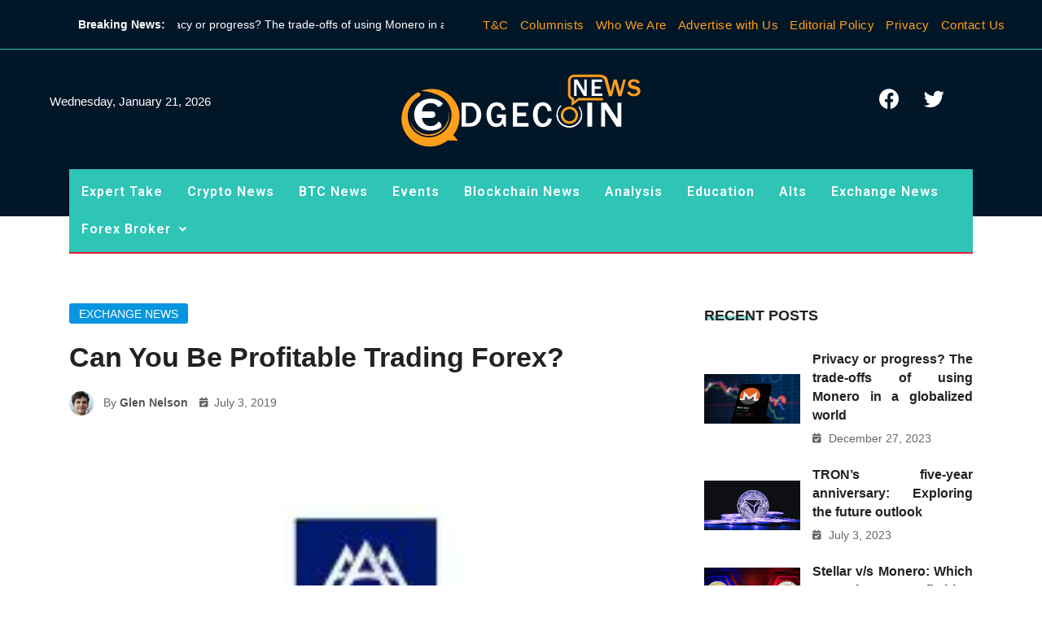

--- FILE ---
content_type: text/html; charset=UTF-8
request_url: https://www.edgecoinnews.com/can-you-be-profitable-trading-forex/
body_size: 42115
content:
<!DOCTYPE html>
<html lang="en-US" prefix="og: https://ogp.me/ns#">
<head>
	<meta charset="UTF-8" />
	<meta name="viewport" content="width=device-width, initial-scale=1, maximum-scale=1" />
	<link rel="profile" href="https://gmpg.org/xfn/11" />
	<link rel="pingback" href="https://www.edgecoinnews.com/xmlrpc.php" />
		<style>img:is([sizes="auto" i], [sizes^="auto," i]) { contain-intrinsic-size: 3000px 1500px }</style>
	
<!-- Search Engine Optimization by Rank Math PRO - https://s.rankmath.com/home -->
<title>Can You Be Profitable Trading Forex?</title><style id="rocket-critical-css">.seed-csp4 body{margin:0}.seed-csp4 h1{font-size:2em;margin:.67em 0}.seed-csp4 *,.seed-csp4 :before,.seed-csp4 :after{-webkit-box-sizing:border-box;-moz-box-sizing:border-box;box-sizing:border-box}.seed-csp4 body{font-family:"Helvetica Neue",Helvetica,Arial,sans-serif;font-size:14px;line-height:1.428571429;color:#333;background-color:#fff}.seed-csp4 h1{font-family:"Helvetica Neue",Helvetica,Arial,sans-serif;font-weight:500;line-height:1.1;color:inherit}.seed-csp4 h1{margin-top:20px;margin-bottom:10px}.seed-csp4 h1{font-size:36px}@-ms-viewport{width:device-width}html,body{height:100%}#seed-csp4-page{padding:60px 20px 60px;min-height:100%}body{height:100%;text-align:center}#seed-csp4-content{max-width:600px;margin:0 auto}#seed-csp4-headline{margin-top:0}</style><link rel="preload" data-rocket-preload as="style" href="https://fonts.googleapis.com/css?family=Roboto%3A%20400%2C500%7CWork%2BSans%3A%20400%2C500%2C600%2C700%2C800%7CRoboto%3A100%2C100italic%2C200%2C200italic%2C300%2C300italic%2C400%2C400italic%2C500%2C500italic%2C600%2C600italic%2C700%2C700italic%2C800%2C800italic%2C900%2C900italic%7CRoboto%20Slab%3A100%2C100italic%2C200%2C200italic%2C300%2C300italic%2C400%2C400italic%2C500%2C500italic%2C600%2C600italic%2C700%2C700italic%2C800%2C800italic%2C900%2C900italic&#038;display=swap" /><link rel="stylesheet" href="https://fonts.googleapis.com/css?family=Roboto%3A%20400%2C500%7CWork%2BSans%3A%20400%2C500%2C600%2C700%2C800%7CRoboto%3A100%2C100italic%2C200%2C200italic%2C300%2C300italic%2C400%2C400italic%2C500%2C500italic%2C600%2C600italic%2C700%2C700italic%2C800%2C800italic%2C900%2C900italic%7CRoboto%20Slab%3A100%2C100italic%2C200%2C200italic%2C300%2C300italic%2C400%2C400italic%2C500%2C500italic%2C600%2C600italic%2C700%2C700italic%2C800%2C800italic%2C900%2C900italic&#038;display=swap" media="print" onload="this.media='all'" /><noscript><link rel="stylesheet" href="https://fonts.googleapis.com/css?family=Roboto%3A%20400%2C500%7CWork%2BSans%3A%20400%2C500%2C600%2C700%2C800%7CRoboto%3A100%2C100italic%2C200%2C200italic%2C300%2C300italic%2C400%2C400italic%2C500%2C500italic%2C600%2C600italic%2C700%2C700italic%2C800%2C800italic%2C900%2C900italic%7CRoboto%20Slab%3A100%2C100italic%2C200%2C200italic%2C300%2C300italic%2C400%2C400italic%2C500%2C500italic%2C600%2C600italic%2C700%2C700italic%2C800%2C800italic%2C900%2C900italic&#038;display=swap" /></noscript>
<meta name="description" content="Forex trading offers lot of leverage, traders can magnify their profits &amp; losses. Here are some key factors which may help to make profitable forex trading."/>
<meta name="robots" content="follow, index, max-snippet:-1, max-video-preview:-1, max-image-preview:large"/>
<link rel="canonical" href="https://www.edgecoinnews.com/can-you-be-profitable-trading-forex/" />
<meta property="og:locale" content="en_US" />
<meta property="og:type" content="article" />
<meta property="og:title" content="Can You Be Profitable Trading Forex?" />
<meta property="og:description" content="Forex trading offers lot of leverage, traders can magnify their profits &amp; losses. Here are some key factors which may help to make profitable forex trading." />
<meta property="og:url" content="https://www.edgecoinnews.com/can-you-be-profitable-trading-forex/" />
<meta property="og:site_name" content="EdgeCoinNews" />
<meta property="article:section" content="Exchange News" />
<meta property="og:updated_time" content="2020-07-25T10:30:13+00:00" />
<meta property="og:image" content="https://www.edgecoinnews.com/wp-content/uploads/2019/07/AAATrade.jpg" />
<meta property="og:image:secure_url" content="https://www.edgecoinnews.com/wp-content/uploads/2019/07/AAATrade.jpg" />
<meta property="og:image:width" content="1280" />
<meta property="og:image:height" content="720" />
<meta property="og:image:alt" content="AAATrade" />
<meta property="og:image:type" content="image/jpeg" />
<meta name="twitter:card" content="summary_large_image" />
<meta name="twitter:title" content="Can You Be Profitable Trading Forex?" />
<meta name="twitter:description" content="Forex trading offers lot of leverage, traders can magnify their profits &amp; losses. Here are some key factors which may help to make profitable forex trading." />
<meta name="twitter:image" content="https://www.edgecoinnews.com/wp-content/uploads/2019/07/AAATrade.jpg" />
<script type="application/ld+json" class="rank-math-schema-pro">{"@context":"https://schema.org","@graph":[{"@type":"Organization","@id":"https://www.edgecoinnews.com/#organization","name":"EdgeCoinNews","url":"https://www.edgecoinnews.com","logo":{"@type":"ImageObject","@id":"https://www.edgecoinnews.com/#logo","url":"https://www.edgecoinnews.com/wp-content/uploads/2020/07/EDGECOINNEW_LOGO.svg","caption":"EdgeCoinNews","inLanguage":"en-US","width":"300","height":"100"}},{"@type":"WebSite","@id":"https://www.edgecoinnews.com/#website","url":"https://www.edgecoinnews.com","name":"EdgeCoinNews","publisher":{"@id":"https://www.edgecoinnews.com/#organization"},"inLanguage":"en-US"},{"@type":"ImageObject","@id":"https://www.edgecoinnews.com/wp-content/uploads/2019/07/AAATrade.jpg","url":"https://www.edgecoinnews.com/wp-content/uploads/2019/07/AAATrade.jpg","width":"1280","height":"720","caption":"AAATrade","inLanguage":"en-US"},{"@type":"Person","@id":"https://www.edgecoinnews.com/author/glen-nelson/","name":"Glen Nelson","description":"Glenn Nelson has studied journalism &amp; have news writting experience on cryptocurrencies, price analysis, opinion articles etc. He is a writer at EdgeCoinNews.","url":"https://www.edgecoinnews.com/author/glen-nelson/","image":{"@type":"ImageObject","@id":"https://www.edgecoinnews.com/wp-content/uploads/2020/01/Glen-Nelson-100x100.png","url":"https://www.edgecoinnews.com/wp-content/uploads/2020/01/Glen-Nelson-100x100.png","caption":"Glen Nelson","inLanguage":"en-US"},"worksFor":{"@id":"https://www.edgecoinnews.com/#organization"}},{"@type":"WebPage","@id":"https://www.edgecoinnews.com/can-you-be-profitable-trading-forex/#webpage","url":"https://www.edgecoinnews.com/can-you-be-profitable-trading-forex/","name":"Can You Be Profitable Trading Forex?","datePublished":"2019-07-03T14:44:16+00:00","dateModified":"2020-07-25T10:30:13+00:00","author":{"@id":"https://www.edgecoinnews.com/author/glen-nelson/"},"isPartOf":{"@id":"https://www.edgecoinnews.com/#website"},"primaryImageOfPage":{"@id":"https://www.edgecoinnews.com/wp-content/uploads/2019/07/AAATrade.jpg"},"inLanguage":"en-US"},{"@type":"NewsArticle","headline":"Can You Be Profitable Trading Forex?","datePublished":"2019-07-03T14:44:16+00:00","dateModified":"2020-07-25T10:30:13+00:00","author":{"@id":"https://www.edgecoinnews.com/author/glen-nelson/"},"publisher":{"@id":"https://www.edgecoinnews.com/#organization"},"description":"Forex trading offers lot of leverage, traders can magnify their profits &amp; losses. Here are some key factors which may help to make profitable forex trading.","copyrightYear":"2020","copyrightHolder":{"@id":"https://www.edgecoinnews.com/#organization"},"name":"Can You Be Profitable Trading Forex?","@id":"https://www.edgecoinnews.com/can-you-be-profitable-trading-forex/#richSnippet","isPartOf":{"@id":"https://www.edgecoinnews.com/can-you-be-profitable-trading-forex/#webpage"},"image":{"@id":"https://www.edgecoinnews.com/wp-content/uploads/2019/07/AAATrade.jpg"},"inLanguage":"en-US","mainEntityOfPage":{"@id":"https://www.edgecoinnews.com/can-you-be-profitable-trading-forex/#webpage"}}]}</script>
<!-- /Rank Math WordPress SEO plugin -->

<link rel="amphtml" href="https://www.edgecoinnews.com/can-you-be-profitable-trading-forex/amp/" /><meta name="generator" content="AMP for WP 1.1.11"/><link rel='dns-prefetch' href='//fonts.googleapis.com' />
<link href='https://fonts.gstatic.com' crossorigin rel='preconnect' />
<link rel="alternate" type="application/rss+xml" title="EdgeCoinNews &raquo; Feed" href="https://www.edgecoinnews.com/feed/" />
<link rel="alternate" type="application/rss+xml" title="EdgeCoinNews &raquo; Comments Feed" href="https://www.edgecoinnews.com/comments/feed/" />
<link rel="alternate" type="application/rss+xml" title="EdgeCoinNews &raquo; Can You Be Profitable Trading Forex? Comments Feed" href="https://www.edgecoinnews.com/can-you-be-profitable-trading-forex/feed/" />
<style id='wp-emoji-styles-inline-css' type='text/css'>

	img.wp-smiley, img.emoji {
		display: inline !important;
		border: none !important;
		box-shadow: none !important;
		height: 1em !important;
		width: 1em !important;
		margin: 0 0.07em !important;
		vertical-align: -0.1em !important;
		background: none !important;
		padding: 0 !important;
	}
</style>
<link rel='preload'  href='https://www.edgecoinnews.com/wp-includes/css/dist/block-library/style.min.css?ver=6.8.3' data-rocket-async="style" as="style" onload="this.onload=null;this.rel='stylesheet'" onerror="this.removeAttribute('data-rocket-async')"  type='text/css' media='all' />
<style id='wp-block-library-theme-inline-css' type='text/css'>
.wp-block-audio :where(figcaption){color:#555;font-size:13px;text-align:center}.is-dark-theme .wp-block-audio :where(figcaption){color:#ffffffa6}.wp-block-audio{margin:0 0 1em}.wp-block-code{border:1px solid #ccc;border-radius:4px;font-family:Menlo,Consolas,monaco,monospace;padding:.8em 1em}.wp-block-embed :where(figcaption){color:#555;font-size:13px;text-align:center}.is-dark-theme .wp-block-embed :where(figcaption){color:#ffffffa6}.wp-block-embed{margin:0 0 1em}.blocks-gallery-caption{color:#555;font-size:13px;text-align:center}.is-dark-theme .blocks-gallery-caption{color:#ffffffa6}:root :where(.wp-block-image figcaption){color:#555;font-size:13px;text-align:center}.is-dark-theme :root :where(.wp-block-image figcaption){color:#ffffffa6}.wp-block-image{margin:0 0 1em}.wp-block-pullquote{border-bottom:4px solid;border-top:4px solid;color:currentColor;margin-bottom:1.75em}.wp-block-pullquote cite,.wp-block-pullquote footer,.wp-block-pullquote__citation{color:currentColor;font-size:.8125em;font-style:normal;text-transform:uppercase}.wp-block-quote{border-left:.25em solid;margin:0 0 1.75em;padding-left:1em}.wp-block-quote cite,.wp-block-quote footer{color:currentColor;font-size:.8125em;font-style:normal;position:relative}.wp-block-quote:where(.has-text-align-right){border-left:none;border-right:.25em solid;padding-left:0;padding-right:1em}.wp-block-quote:where(.has-text-align-center){border:none;padding-left:0}.wp-block-quote.is-large,.wp-block-quote.is-style-large,.wp-block-quote:where(.is-style-plain){border:none}.wp-block-search .wp-block-search__label{font-weight:700}.wp-block-search__button{border:1px solid #ccc;padding:.375em .625em}:where(.wp-block-group.has-background){padding:1.25em 2.375em}.wp-block-separator.has-css-opacity{opacity:.4}.wp-block-separator{border:none;border-bottom:2px solid;margin-left:auto;margin-right:auto}.wp-block-separator.has-alpha-channel-opacity{opacity:1}.wp-block-separator:not(.is-style-wide):not(.is-style-dots){width:100px}.wp-block-separator.has-background:not(.is-style-dots){border-bottom:none;height:1px}.wp-block-separator.has-background:not(.is-style-wide):not(.is-style-dots){height:2px}.wp-block-table{margin:0 0 1em}.wp-block-table td,.wp-block-table th{word-break:normal}.wp-block-table :where(figcaption){color:#555;font-size:13px;text-align:center}.is-dark-theme .wp-block-table :where(figcaption){color:#ffffffa6}.wp-block-video :where(figcaption){color:#555;font-size:13px;text-align:center}.is-dark-theme .wp-block-video :where(figcaption){color:#ffffffa6}.wp-block-video{margin:0 0 1em}:root :where(.wp-block-template-part.has-background){margin-bottom:0;margin-top:0;padding:1.25em 2.375em}
</style>
<style id='classic-theme-styles-inline-css' type='text/css'>
/*! This file is auto-generated */
.wp-block-button__link{color:#fff;background-color:#32373c;border-radius:9999px;box-shadow:none;text-decoration:none;padding:calc(.667em + 2px) calc(1.333em + 2px);font-size:1.125em}.wp-block-file__button{background:#32373c;color:#fff;text-decoration:none}
</style>
<style id='global-styles-inline-css' type='text/css'>
:root{--wp--preset--aspect-ratio--square: 1;--wp--preset--aspect-ratio--4-3: 4/3;--wp--preset--aspect-ratio--3-4: 3/4;--wp--preset--aspect-ratio--3-2: 3/2;--wp--preset--aspect-ratio--2-3: 2/3;--wp--preset--aspect-ratio--16-9: 16/9;--wp--preset--aspect-ratio--9-16: 9/16;--wp--preset--color--black: #000000;--wp--preset--color--cyan-bluish-gray: #abb8c3;--wp--preset--color--white: #ffffff;--wp--preset--color--pale-pink: #f78da7;--wp--preset--color--vivid-red: #cf2e2e;--wp--preset--color--luminous-vivid-orange: #ff6900;--wp--preset--color--luminous-vivid-amber: #fcb900;--wp--preset--color--light-green-cyan: #7bdcb5;--wp--preset--color--vivid-green-cyan: #00d084;--wp--preset--color--pale-cyan-blue: #8ed1fc;--wp--preset--color--vivid-cyan-blue: #0693e3;--wp--preset--color--vivid-purple: #9b51e0;--wp--preset--gradient--vivid-cyan-blue-to-vivid-purple: linear-gradient(135deg,rgba(6,147,227,1) 0%,rgb(155,81,224) 100%);--wp--preset--gradient--light-green-cyan-to-vivid-green-cyan: linear-gradient(135deg,rgb(122,220,180) 0%,rgb(0,208,130) 100%);--wp--preset--gradient--luminous-vivid-amber-to-luminous-vivid-orange: linear-gradient(135deg,rgba(252,185,0,1) 0%,rgba(255,105,0,1) 100%);--wp--preset--gradient--luminous-vivid-orange-to-vivid-red: linear-gradient(135deg,rgba(255,105,0,1) 0%,rgb(207,46,46) 100%);--wp--preset--gradient--very-light-gray-to-cyan-bluish-gray: linear-gradient(135deg,rgb(238,238,238) 0%,rgb(169,184,195) 100%);--wp--preset--gradient--cool-to-warm-spectrum: linear-gradient(135deg,rgb(74,234,220) 0%,rgb(151,120,209) 20%,rgb(207,42,186) 40%,rgb(238,44,130) 60%,rgb(251,105,98) 80%,rgb(254,248,76) 100%);--wp--preset--gradient--blush-light-purple: linear-gradient(135deg,rgb(255,206,236) 0%,rgb(152,150,240) 100%);--wp--preset--gradient--blush-bordeaux: linear-gradient(135deg,rgb(254,205,165) 0%,rgb(254,45,45) 50%,rgb(107,0,62) 100%);--wp--preset--gradient--luminous-dusk: linear-gradient(135deg,rgb(255,203,112) 0%,rgb(199,81,192) 50%,rgb(65,88,208) 100%);--wp--preset--gradient--pale-ocean: linear-gradient(135deg,rgb(255,245,203) 0%,rgb(182,227,212) 50%,rgb(51,167,181) 100%);--wp--preset--gradient--electric-grass: linear-gradient(135deg,rgb(202,248,128) 0%,rgb(113,206,126) 100%);--wp--preset--gradient--midnight: linear-gradient(135deg,rgb(2,3,129) 0%,rgb(40,116,252) 100%);--wp--preset--font-size--small: 13px;--wp--preset--font-size--medium: 20px;--wp--preset--font-size--large: 36px;--wp--preset--font-size--x-large: 42px;--wp--preset--spacing--20: 0.44rem;--wp--preset--spacing--30: 0.67rem;--wp--preset--spacing--40: 1rem;--wp--preset--spacing--50: 1.5rem;--wp--preset--spacing--60: 2.25rem;--wp--preset--spacing--70: 3.38rem;--wp--preset--spacing--80: 5.06rem;--wp--preset--shadow--natural: 6px 6px 9px rgba(0, 0, 0, 0.2);--wp--preset--shadow--deep: 12px 12px 50px rgba(0, 0, 0, 0.4);--wp--preset--shadow--sharp: 6px 6px 0px rgba(0, 0, 0, 0.2);--wp--preset--shadow--outlined: 6px 6px 0px -3px rgba(255, 255, 255, 1), 6px 6px rgba(0, 0, 0, 1);--wp--preset--shadow--crisp: 6px 6px 0px rgba(0, 0, 0, 1);}:where(.is-layout-flex){gap: 0.5em;}:where(.is-layout-grid){gap: 0.5em;}body .is-layout-flex{display: flex;}.is-layout-flex{flex-wrap: wrap;align-items: center;}.is-layout-flex > :is(*, div){margin: 0;}body .is-layout-grid{display: grid;}.is-layout-grid > :is(*, div){margin: 0;}:where(.wp-block-columns.is-layout-flex){gap: 2em;}:where(.wp-block-columns.is-layout-grid){gap: 2em;}:where(.wp-block-post-template.is-layout-flex){gap: 1.25em;}:where(.wp-block-post-template.is-layout-grid){gap: 1.25em;}.has-black-color{color: var(--wp--preset--color--black) !important;}.has-cyan-bluish-gray-color{color: var(--wp--preset--color--cyan-bluish-gray) !important;}.has-white-color{color: var(--wp--preset--color--white) !important;}.has-pale-pink-color{color: var(--wp--preset--color--pale-pink) !important;}.has-vivid-red-color{color: var(--wp--preset--color--vivid-red) !important;}.has-luminous-vivid-orange-color{color: var(--wp--preset--color--luminous-vivid-orange) !important;}.has-luminous-vivid-amber-color{color: var(--wp--preset--color--luminous-vivid-amber) !important;}.has-light-green-cyan-color{color: var(--wp--preset--color--light-green-cyan) !important;}.has-vivid-green-cyan-color{color: var(--wp--preset--color--vivid-green-cyan) !important;}.has-pale-cyan-blue-color{color: var(--wp--preset--color--pale-cyan-blue) !important;}.has-vivid-cyan-blue-color{color: var(--wp--preset--color--vivid-cyan-blue) !important;}.has-vivid-purple-color{color: var(--wp--preset--color--vivid-purple) !important;}.has-black-background-color{background-color: var(--wp--preset--color--black) !important;}.has-cyan-bluish-gray-background-color{background-color: var(--wp--preset--color--cyan-bluish-gray) !important;}.has-white-background-color{background-color: var(--wp--preset--color--white) !important;}.has-pale-pink-background-color{background-color: var(--wp--preset--color--pale-pink) !important;}.has-vivid-red-background-color{background-color: var(--wp--preset--color--vivid-red) !important;}.has-luminous-vivid-orange-background-color{background-color: var(--wp--preset--color--luminous-vivid-orange) !important;}.has-luminous-vivid-amber-background-color{background-color: var(--wp--preset--color--luminous-vivid-amber) !important;}.has-light-green-cyan-background-color{background-color: var(--wp--preset--color--light-green-cyan) !important;}.has-vivid-green-cyan-background-color{background-color: var(--wp--preset--color--vivid-green-cyan) !important;}.has-pale-cyan-blue-background-color{background-color: var(--wp--preset--color--pale-cyan-blue) !important;}.has-vivid-cyan-blue-background-color{background-color: var(--wp--preset--color--vivid-cyan-blue) !important;}.has-vivid-purple-background-color{background-color: var(--wp--preset--color--vivid-purple) !important;}.has-black-border-color{border-color: var(--wp--preset--color--black) !important;}.has-cyan-bluish-gray-border-color{border-color: var(--wp--preset--color--cyan-bluish-gray) !important;}.has-white-border-color{border-color: var(--wp--preset--color--white) !important;}.has-pale-pink-border-color{border-color: var(--wp--preset--color--pale-pink) !important;}.has-vivid-red-border-color{border-color: var(--wp--preset--color--vivid-red) !important;}.has-luminous-vivid-orange-border-color{border-color: var(--wp--preset--color--luminous-vivid-orange) !important;}.has-luminous-vivid-amber-border-color{border-color: var(--wp--preset--color--luminous-vivid-amber) !important;}.has-light-green-cyan-border-color{border-color: var(--wp--preset--color--light-green-cyan) !important;}.has-vivid-green-cyan-border-color{border-color: var(--wp--preset--color--vivid-green-cyan) !important;}.has-pale-cyan-blue-border-color{border-color: var(--wp--preset--color--pale-cyan-blue) !important;}.has-vivid-cyan-blue-border-color{border-color: var(--wp--preset--color--vivid-cyan-blue) !important;}.has-vivid-purple-border-color{border-color: var(--wp--preset--color--vivid-purple) !important;}.has-vivid-cyan-blue-to-vivid-purple-gradient-background{background: var(--wp--preset--gradient--vivid-cyan-blue-to-vivid-purple) !important;}.has-light-green-cyan-to-vivid-green-cyan-gradient-background{background: var(--wp--preset--gradient--light-green-cyan-to-vivid-green-cyan) !important;}.has-luminous-vivid-amber-to-luminous-vivid-orange-gradient-background{background: var(--wp--preset--gradient--luminous-vivid-amber-to-luminous-vivid-orange) !important;}.has-luminous-vivid-orange-to-vivid-red-gradient-background{background: var(--wp--preset--gradient--luminous-vivid-orange-to-vivid-red) !important;}.has-very-light-gray-to-cyan-bluish-gray-gradient-background{background: var(--wp--preset--gradient--very-light-gray-to-cyan-bluish-gray) !important;}.has-cool-to-warm-spectrum-gradient-background{background: var(--wp--preset--gradient--cool-to-warm-spectrum) !important;}.has-blush-light-purple-gradient-background{background: var(--wp--preset--gradient--blush-light-purple) !important;}.has-blush-bordeaux-gradient-background{background: var(--wp--preset--gradient--blush-bordeaux) !important;}.has-luminous-dusk-gradient-background{background: var(--wp--preset--gradient--luminous-dusk) !important;}.has-pale-ocean-gradient-background{background: var(--wp--preset--gradient--pale-ocean) !important;}.has-electric-grass-gradient-background{background: var(--wp--preset--gradient--electric-grass) !important;}.has-midnight-gradient-background{background: var(--wp--preset--gradient--midnight) !important;}.has-small-font-size{font-size: var(--wp--preset--font-size--small) !important;}.has-medium-font-size{font-size: var(--wp--preset--font-size--medium) !important;}.has-large-font-size{font-size: var(--wp--preset--font-size--large) !important;}.has-x-large-font-size{font-size: var(--wp--preset--font-size--x-large) !important;}
:where(.wp-block-post-template.is-layout-flex){gap: 1.25em;}:where(.wp-block-post-template.is-layout-grid){gap: 1.25em;}
:where(.wp-block-columns.is-layout-flex){gap: 2em;}:where(.wp-block-columns.is-layout-grid){gap: 2em;}
:root :where(.wp-block-pullquote){font-size: 1.5em;line-height: 1.6;}
</style>
<link data-minify="1" rel='preload'  href='https://www.edgecoinnews.com/wp-content/cache/min/1/wp-content/plugins/redux-framework/redux-core/assets/css/extendify-utilities.css?ver=1745475262' data-rocket-async="style" as="style" onload="this.onload=null;this.rel='stylesheet'" onerror="this.removeAttribute('data-rocket-async')"  type='text/css' media='all' />
<link data-minify="1" rel='preload'  href='https://www.edgecoinnews.com/wp-content/cache/min/1/wp-content/plugins/contact-form-7/includes/css/styles.css?ver=1745475262' data-rocket-async="style" as="style" onload="this.onload=null;this.rel='stylesheet'" onerror="this.removeAttribute('data-rocket-async')"  type='text/css' media='all' />
<link data-minify="1" rel='preload'  href='https://www.edgecoinnews.com/wp-content/cache/min/1/wp-content/plugins/wp-user-avatar/assets/css/frontend.min.css?ver=1745475262' data-rocket-async="style" as="style" onload="this.onload=null;this.rel='stylesheet'" onerror="this.removeAttribute('data-rocket-async')"  type='text/css' media='all' />
<link rel='preload'  href='https://www.edgecoinnews.com/wp-content/plugins/wp-user-avatar/assets/flatpickr/flatpickr.min.css?ver=4.10.1' data-rocket-async="style" as="style" onload="this.onload=null;this.rel='stylesheet'" onerror="this.removeAttribute('data-rocket-async')"  type='text/css' media='all' />
<link rel='preload'  href='https://www.edgecoinnews.com/wp-content/plugins/wp-user-avatar/assets/select2/select2.min.css?ver=6.8.3' data-rocket-async="style" as="style" onload="this.onload=null;this.rel='stylesheet'" onerror="this.removeAttribute('data-rocket-async')"  type='text/css' media='all' />
<link data-minify="1" rel='preload'  href='https://www.edgecoinnews.com/wp-content/cache/min/1/wp-content/plugins/header-footer-elementor/assets/css/header-footer-elementor.css?ver=1745475262' data-rocket-async="style" as="style" onload="this.onload=null;this.rel='stylesheet'" onerror="this.removeAttribute('data-rocket-async')"  type='text/css' media='all' />
<link data-minify="1" rel='preload'  href='https://www.edgecoinnews.com/wp-content/cache/min/1/wp-content/plugins/elementor/assets/lib/eicons/css/elementor-icons.min.css?ver=1745475262' data-rocket-async="style" as="style" onload="this.onload=null;this.rel='stylesheet'" onerror="this.removeAttribute('data-rocket-async')"  type='text/css' media='all' />
<link rel='preload'  href='https://www.edgecoinnews.com/wp-content/plugins/elementor/assets/css/frontend-legacy.min.css?ver=3.6.0' data-rocket-async="style" as="style" onload="this.onload=null;this.rel='stylesheet'" onerror="this.removeAttribute('data-rocket-async')"  type='text/css' media='all' />
<link rel='preload'  href='https://www.edgecoinnews.com/wp-content/plugins/elementor/assets/css/frontend.min.css?ver=3.6.0' data-rocket-async="style" as="style" onload="this.onload=null;this.rel='stylesheet'" onerror="this.removeAttribute('data-rocket-async')"  type='text/css' media='all' />
<link rel='preload'  href='https://www.edgecoinnews.com/wp-content/uploads/elementor/css/post-3492.css?ver=1745475261' data-rocket-async="style" as="style" onload="this.onload=null;this.rel='stylesheet'" onerror="this.removeAttribute('data-rocket-async')"  type='text/css' media='all' />
<link data-minify="1" rel='preload'  href='https://www.edgecoinnews.com/wp-content/cache/min/1/wp-content/plugins/news-ticker-for-elementor/assets/css/breaking-news-ticker.css?ver=1745475262' data-rocket-async="style" as="style" onload="this.onload=null;this.rel='stylesheet'" onerror="this.removeAttribute('data-rocket-async')"  type='text/css' media='all' />
<link data-minify="1" rel='preload'  href='https://www.edgecoinnews.com/wp-content/cache/min/1/wp-content/plugins/news-ticker-for-elementor/assets/css/style.css?ver=1745475262' data-rocket-async="style" as="style" onload="this.onload=null;this.rel='stylesheet'" onerror="this.removeAttribute('data-rocket-async')"  type='text/css' media='all' />
<link rel='preload'  href='https://www.edgecoinnews.com/wp-content/uploads/elementor/css/global.css?ver=1745475263' data-rocket-async="style" as="style" onload="this.onload=null;this.rel='stylesheet'" onerror="this.removeAttribute('data-rocket-async')"  type='text/css' media='all' />
<link rel='preload'  href='https://www.edgecoinnews.com/wp-content/uploads/elementor/css/post-3491.css?ver=1745475262' data-rocket-async="style" as="style" onload="this.onload=null;this.rel='stylesheet'" onerror="this.removeAttribute('data-rocket-async')"  type='text/css' media='all' />
<link data-minify="1" rel='preload'  href='https://www.edgecoinnews.com/wp-content/cache/min/1/wp-content/plugins/header-footer-elementor/inc/widgets-css/frontend.css?ver=1745475262' data-rocket-async="style" as="style" onload="this.onload=null;this.rel='stylesheet'" onerror="this.removeAttribute('data-rocket-async')"  type='text/css' media='all' />
<link rel='preload'  href='https://www.edgecoinnews.com/wp-content/themes/darpan/assets/css/bootstrap.min.css?ver=6.8.3' data-rocket-async="style" as="style" onload="this.onload=null;this.rel='stylesheet'" onerror="this.removeAttribute('data-rocket-async')"  type='text/css' media='all' />
<link data-minify="1" rel='preload'  href='https://www.edgecoinnews.com/wp-content/cache/min/1/wp-content/plugins/js_composer/assets/lib/bower/font-awesome/css/font-awesome.min.css?ver=1745475262' data-rocket-async="style" as="style" onload="this.onload=null;this.rel='stylesheet'" onerror="this.removeAttribute('data-rocket-async')"  type='text/css' media='all' />
<link data-minify="1" rel='preload'  href='https://www.edgecoinnews.com/wp-content/cache/min/1/wp-content/themes/darpan/assets/css/icofont.css?ver=1745475262' data-rocket-async="style" as="style" onload="this.onload=null;this.rel='stylesheet'" onerror="this.removeAttribute('data-rocket-async')"  type='text/css' media='all' />
<link data-minify="1" rel='preload'  href='https://www.edgecoinnews.com/wp-content/cache/min/1/wp-content/themes/darpan/assets/css/flaticon.css?ver=1745475262' data-rocket-async="style" as="style" onload="this.onload=null;this.rel='stylesheet'" onerror="this.removeAttribute('data-rocket-async')"  type='text/css' media='all' />
<link data-minify="1" rel='preload'  href='https://www.edgecoinnews.com/wp-content/cache/min/1/wp-content/themes/darpan/assets/css/lineicons.css?ver=1745475262' data-rocket-async="style" as="style" onload="this.onload=null;this.rel='stylesheet'" onerror="this.removeAttribute('data-rocket-async')"  type='text/css' media='all' />
<link data-minify="1" rel='preload'  href='https://www.edgecoinnews.com/wp-content/cache/min/1/wp-content/themes/darpan/assets/css/owl.carousel.css?ver=1745475262' data-rocket-async="style" as="style" onload="this.onload=null;this.rel='stylesheet'" onerror="this.removeAttribute('data-rocket-async')"  type='text/css' media='all' />
<link data-minify="1" rel='preload'  href='https://www.edgecoinnews.com/wp-content/cache/min/1/wp-content/themes/darpan/assets/css/animate.css?ver=1745475262' data-rocket-async="style" as="style" onload="this.onload=null;this.rel='stylesheet'" onerror="this.removeAttribute('data-rocket-async')"  type='text/css' media='all' />
<link data-minify="1" rel='preload'  href='https://www.edgecoinnews.com/wp-content/cache/min/1/wp-content/themes/darpan/assets/css/slick-theme.css?ver=1745475262' data-rocket-async="style" as="style" onload="this.onload=null;this.rel='stylesheet'" onerror="this.removeAttribute('data-rocket-async')"  type='text/css' media='all' />
<link data-minify="1" rel='preload'  href='https://www.edgecoinnews.com/wp-content/cache/min/1/wp-content/themes/darpan/assets/css/slick.css?ver=1745475262' data-rocket-async="style" as="style" onload="this.onload=null;this.rel='stylesheet'" onerror="this.removeAttribute('data-rocket-async')"  type='text/css' media='all' />
<link data-minify="1" rel='preload'  href='https://www.edgecoinnews.com/wp-content/cache/min/1/wp-content/themes/darpan/assets/css/magnific-popup.css?ver=1745475262' data-rocket-async="style" as="style" onload="this.onload=null;this.rel='stylesheet'" onerror="this.removeAttribute('data-rocket-async')"  type='text/css' media='all' />
<link data-minify="1" rel='preload'  href='https://www.edgecoinnews.com/wp-content/cache/min/1/wp-content/themes/darpan/assets/css/default.css?ver=1745475262' data-rocket-async="style" as="style" onload="this.onload=null;this.rel='stylesheet'" onerror="this.removeAttribute('data-rocket-async')"  type='text/css' media='all' />
<link data-minify="1" rel='preload'  href='https://www.edgecoinnews.com/wp-content/cache/min/1/wp-content/themes/darpan/assets/css/responsive.css?ver=1745475262' data-rocket-async="style" as="style" onload="this.onload=null;this.rel='stylesheet'" onerror="this.removeAttribute('data-rocket-async')"  type='text/css' media='all' />
<link data-minify="1" rel='preload'  href='https://www.edgecoinnews.com/wp-content/cache/min/1/wp-content/themes/darpan/style.css?ver=1745475262' data-rocket-async="style" as="style" onload="this.onload=null;this.rel='stylesheet'" onerror="this.removeAttribute('data-rocket-async')"  type='text/css' media='all' />

<link data-minify="1" rel='preload'  href='https://www.edgecoinnews.com/wp-content/cache/min/1/wp-content/plugins/team-members/inc/css/tmm_style.css?ver=1745475262' data-rocket-async="style" as="style" onload="this.onload=null;this.rel='stylesheet'" onerror="this.removeAttribute('data-rocket-async')"  type='text/css' media='all' />
<style id='rocket-lazyload-inline-css' type='text/css'>
.rll-youtube-player{position:relative;padding-bottom:56.23%;height:0;overflow:hidden;max-width:100%;}.rll-youtube-player:focus-within{outline: 2px solid currentColor;outline-offset: 5px;}.rll-youtube-player iframe{position:absolute;top:0;left:0;width:100%;height:100%;z-index:100;background:0 0}.rll-youtube-player img{bottom:0;display:block;left:0;margin:auto;max-width:100%;width:100%;position:absolute;right:0;top:0;border:none;height:auto;-webkit-transition:.4s all;-moz-transition:.4s all;transition:.4s all}.rll-youtube-player img:hover{-webkit-filter:brightness(75%)}.rll-youtube-player .play{height:100%;width:100%;left:0;top:0;position:absolute;background:url(https://www.edgecoinnews.com/wp-content/plugins/wp-rocket/assets/img/youtube.png) no-repeat center;background-color: transparent !important;cursor:pointer;border:none;}
</style>

<link rel='preload'  href='https://www.edgecoinnews.com/wp-content/plugins/elementor/assets/lib/font-awesome/css/fontawesome.min.css?ver=5.15.3' data-rocket-async="style" as="style" onload="this.onload=null;this.rel='stylesheet'" onerror="this.removeAttribute('data-rocket-async')"  type='text/css' media='all' />
<link data-minify="1" rel='preload'  href='https://www.edgecoinnews.com/wp-content/cache/min/1/wp-content/plugins/elementor/assets/lib/font-awesome/css/brands.min.css?ver=1745475262' data-rocket-async="style" as="style" onload="this.onload=null;this.rel='stylesheet'" onerror="this.removeAttribute('data-rocket-async')"  type='text/css' media='all' />
<link data-minify="1" rel='preload'  href='https://www.edgecoinnews.com/wp-content/cache/min/1/wp-content/plugins/elementor/assets/lib/font-awesome/css/solid.min.css?ver=1745475262' data-rocket-async="style" as="style" onload="this.onload=null;this.rel='stylesheet'" onerror="this.removeAttribute('data-rocket-async')"  type='text/css' media='all' />
<link data-minify="1" rel='preload'  href='https://www.edgecoinnews.com/wp-content/cache/min/1/wp-content/plugins/elementor/assets/lib/font-awesome/css/regular.min.css?ver=1745475262' data-rocket-async="style" as="style" onload="this.onload=null;this.rel='stylesheet'" onerror="this.removeAttribute('data-rocket-async')"  type='text/css' media='all' />
<script type="text/javascript" src="https://www.edgecoinnews.com/wp-includes/js/jquery/jquery.min.js?ver=3.7.1" id="jquery-core-js"></script>



<link rel="https://api.w.org/" href="https://www.edgecoinnews.com/wp-json/" /><link rel="alternate" title="JSON" type="application/json" href="https://www.edgecoinnews.com/wp-json/wp/v2/posts/2612" /><link rel="EditURI" type="application/rsd+xml" title="RSD" href="https://www.edgecoinnews.com/xmlrpc.php?rsd" />
<meta name="generator" content="WordPress 6.8.3" />
<link rel='shortlink' href='https://www.edgecoinnews.com/?p=2612' />
<link rel="alternate" title="oEmbed (JSON)" type="application/json+oembed" href="https://www.edgecoinnews.com/wp-json/oembed/1.0/embed?url=https%3A%2F%2Fwww.edgecoinnews.com%2Fcan-you-be-profitable-trading-forex%2F" />
<link rel="alternate" title="oEmbed (XML)" type="text/xml+oembed" href="https://www.edgecoinnews.com/wp-json/oembed/1.0/embed?url=https%3A%2F%2Fwww.edgecoinnews.com%2Fcan-you-be-profitable-trading-forex%2F&#038;format=xml" />
<meta name="generator" content="Redux 4.4.1" /><link rel="pingback" href="https://www.edgecoinnews.com/xmlrpc.php"><meta name="generator" content="Powered by WPBakery Page Builder - drag and drop page builder for WordPress."/>
<!--[if lte IE 9]><link rel="stylesheet" type="text/css" href="https://www.edgecoinnews.com/wp-content/plugins/js_composer/assets/css/vc_lte_ie9.min.css" media="screen"><![endif]--><link rel="icon" href="https://www.edgecoinnews.com/wp-content/uploads/2020/07/EDGECOINNEWS-favicon-150x150-1.png.webp" sizes="32x32" />
<link rel="icon" href="https://www.edgecoinnews.com/wp-content/uploads/2020/07/EDGECOINNEWS-favicon-150x150-1.png.webp" sizes="192x192" />
<link rel="apple-touch-icon" href="https://www.edgecoinnews.com/wp-content/uploads/2020/07/EDGECOINNEWS-favicon-150x150-1.png.webp" />
<meta name="msapplication-TileImage" content="https://www.edgecoinnews.com/wp-content/uploads/2020/07/EDGECOINNEWS-favicon-150x150-1.png" />
		<style type="text/css" id="wp-custom-css">
			.breaking-news-ticker
{
	margin-left: 70px;
}
.breaking-news-ticker
{
	    border: solid 1px #ce252500 !important;
    background: #fff0 !important;
}
.bn-controls
{
	display: none;
}
.bn-news ul li a
{
	color: #fff !important;
}
.bn-label
{
	background-color: #ce252500 !important;
}
.hfe-nav-menu li ul.sub-menu li a {
	color: #ff9f1c !important;
}
.hfe-nav-menu li ul.sub-menu li a:hover {
	color: #2ec4b6 !important;
}
.page .entry-content .elementor-text-editor.elementor-clearfix h4 {
	margin-bottom: 7px;
}
.page .entry-content .elementor-text-editor.elementor-clearfix h2, .page .entry-content .elementor-text-editor.elementor-clearfix h3 {
	border-bottom: solid 2px #ff9f1c;
    padding-bottom: 3px;
    text-decoration: underline;
    text-decoration-color: #2ec4b6;
    width: fit-content;
    text-decoration-thickness: 3px;
}
.page .entry-content .elementor-text-editor.elementor-clearfix img {
	box-shadow: #ababab 1px 1px 4px 1px;
    border-radius: 2px;
}
.page .entry-content .elementor-text-editor.elementor-clearfix p, .page .entry-content .elementor-text-editor.elementor-clearfix li {
	    color: #444444 !important;
}
.page .entry-content .elementor-text-editor.elementor-clearfix {
	padding-top: 25px;
}
#btc_sectio .blog-inner-post .post-img img, #analys_sectio .blog-inner-post .post-img img, #press_sectio .blog-inner-post .post-img img {
    height: 281px !important;
}
.rs-footer .widget.widget_nav_menu ul li a:before
{
	color: #2ec4b6 !important;
}
#date_tim
{
	color: #fff;
}
#date_tim div
{
	text-align: center !important;
	    margin-top: 25px;

}
.title_bar .title_cate_slide:before{
	background: #2ec4b6 !important;
}
.bn-label
{
	background-color: #ce252500 !important;
}
.elementor-social-icons-wrapper {
    margin-top: 10px;
}

ul#menu-top_navigation
{
	list-style: none !important;
    display: flex !important;
	margin: 0 auto !important;
	padding-top: 7px !important;
}
#menu-top_navigation li
{
	padding-left: 10px !important;
	padding-right: 10px !important
}
#top_bar
{
	background: #011627;
	border-bottom: #2ec4b6 1px solid;
}
#main_logo img
{
	width: 300px !important;
	height: 100px !important;
	
}
#main_menu
{
	background: #2ec4b6 !important;
	border-bottom: #e71d36 2px solid;
}
#logo_aread
{
	margin-bottom: -18px;
}
#main_menu
{
	margin-top: -50px;
	margin-left: 75px;
    margin-right: 75px;
	padding-bottom: 5px;
    padding-top: 5px;
}
.elementor-social-icon-twitter, .elementor-social-icon-facebook, .elementor-social-icon-facebook-f
{
	background-color: #1da1f200 !important;
}
.elementor-widget-navigation-menu .menu-item a.hfe-menu-item, .elementor-widget-navigation-menu .sub-menu a.hfe-sub-menu-item {
    color: #fff;
	letter-spacing: 1px;
}
h2.widgettitle a
{
	color: #222 !important;
}
a.rsswidget
{
	color: #e71d36 !important;
}
#menu-top_navigation a
{
	color: #ff9f1c !important;
	letter-spacing: 0.5px;
}
ul#menu-1-421c62a{
	text-align: center;
	margin: 0 auto;
}

.slider_sub1 img.attachment-darpan_blog_medium_rihgt.size-darpan_blog_medium_rihgt.wp-post-image
{
	height: 180px !important;
}
.slider_main img.attachment-darpan_blog_large_top.size-darpan_blog_large_top.wp-post-image
{
	height: 565px;
    object-fit: cover;

}
#expert_part1 .col-md-6
{
	flex: 0 0 100% !important;
    max-width: 100% !important;
}
#expert_part2 .col-lg-6.tab-top-content
{
	
	flex: 0 0 100% !important;
    max-width: 100% !important;
}
#expert_part2 img.attachment-darpan_blog_tab_image.size-darpan_blog_tab_image.wp-post-image
{
	height: 116px !important;
}
#crypto_news2 .col-lg-6.tab-top-content.ipad-col2-style, #crypto_news1 .col-lg-6
{
	flex: 0 0 100% !important;
    max-width: 100% !important;
}
#rs-services-slider .item-thumb .owl-dot:last-child
{
	display: none
}
#crypto_news1 .owl-carousel .owl-item img
{
	height: 520px;
    object-fit: cover;
}
.exchane_new img.attachment-darpan_blog_large_height_small_width.size-darpan_blog_large_height_small_width.wp-post-image
{
	height: 400px !important;
	    object-fit: cover !important;
}
.full-gird-list .col-lg-.col-md-6
{
	flex: 0 0 100% !important;
    max-width: 100% !important;
}
#block_chain_main .blog-inner-post .post-img img
{
	height: 290px !important;
	object-fit: cover !important;
}
.rs-footer
{
	margin-top: 50px;
}
.rs-footer .about-widget p img {
    margin-bottom: 0px;
}
.rs-footer .footer-logo img {
    height: 60px !important;
}
#text-2 .textwidget
{
	font-size: 15px !important;
	line-height: 24px!important;	
}
.rs-footer .footer-top {
    padding: 53px 0 0px !important;
}
.footer-bottom
{
	background: #0000008a;
	padding: 15px 0 !important;
}
.footer-bottom .copyright p
{
	padding-top: 15px;
}
#crypto_news2 .row.gap_20.align-items-center:nth-child(1)
{
display: none;
}
.page-id-3732 .site-content p, .page-id-1821 .site-content p, .page-id-1910 .site-content p, .page-id-1824 .site-content p, .page-id-1826 .site-content p
{
	text-align: justify;
}
ul#menu-top_navigation
{
	margin-left: 100px !important;
}
#ico_sectionnews .post-img.post-featured-img.overly-img
{
	height: 235px;
}
.elementor-widget-navigation-menu .menu-item a.hfe-menu-item:hover{
	color: #011627;
}
.rs-breadcrumbs.porfolio-details {
    margin-bottom: 50px;
    margin-top: -10px;
}
.rs-blog-details
{
	margin-top: 50px;
	
	text-align: justify;
}
.rs-breadcrumbs .breadcrumbs-inner span
{
	    padding-right: 0px !important;
}
#crypto_news1 .vc_column-inner
{
	padding-top: 0px;
}
#crypto_news2 .rs-news-vertical-slider2 .tab-top-content>.row+.row {
    margin-top: 36px;
}
.full-slider-news .blog-img .blog-meta span
{
	color: #fff !important;
}
.rs-blog .blog-slider .blog-item.style4 .all-date-sec, .rs-blog .blog-slider .blog-item.style4 .all-date-sec i {
    color: #fff8f8;
}

.elementor-widget-navigation-menu .menu-item.current-menu-item a.hfe-menu-item
{
	color: #011627 !important;
}
.category img.attachment-post-thumbnail.size-post-thumbnail.wp-post-image, .author img.attachment-post-thumbnail.size-post-thumbnail.wp-post-image
{
	width: 100%;
}
#educat_sect .col-lg-6.tab-top-content
{
	
	flex: 0 0 100% !important;
    max-width: 100% !important;
}
#educat_sect img.attachment-darpan_blog_tab_image.size-darpan_blog_tab_image.wp-post-image
{
	height: 136px !important;
}

@media only screen and (max-width: 1280px)
{
	ul#menu-top_navigation
{
	margin-left: 0px !important;
}
	#crypto_news2 .row.gap_20.align-items-center:nth-child(5)
{
display: none;
}
#menu-top_navigation li {
    padding-left: 7px !important;
    padding-right: 7px !important;
}
}


@media only screen and (max-width: 980px)
{
	#crypto_news2 .row.gap_20.align-items-center:nth-child(4)
{
display: none;
}
	#crypto_news2 .rs-news-vertical-slider2 .tab-top-content>.row+.row {
    margin-top: 0px;
}
	.menu-top_navigation-container
	{
		text-align: center;
margin: 0 auto;
display: inline-grid;
	}
	ul#menu-top_navigation
{
	margin-left: 0px !important;
}

	#menu-top_navigation li {
    padding-left: 15px !important;
    padding-right: 15px !important;
}
	.hfe-nav-menu-icon
	{
		color: #fff;
    padding-top: 15px;
	}
	a.hfe-menu-item
	{
		color: #000 !important;
	}
	#crypto_news2 .col-lg-6.tab-top-content.ipad-col2-style, #crypto_news1 .col-lg-6
	{
		margin-top: 15px !important;
	}
	#expert_part2 img.attachment-darpan_blog_tab_image.size-darpan_blog_tab_image.wp-post-image
	{
		height: auto !important;
	}
	#educat_sect img.attachment-darpan_blog_tab_image.size-darpan_blog_tab_image.wp-post-image
{
	height: auto !important;
}
	#btc_sectio .blog-inner-post .post-img img, #analys_sectio .blog-inner-post .post-img img, #press_sectio .blog-inner-post .post-img img {
    height: auto !important;
}
#date_tim div
	{
		margin-left: 35px;
	}
		#btc_sectio .ipad-col2-list .gap_20:nth-child(1), #analys_sectio .ipad-col2-list .gap_20:nth-child(1), #press_sectio .ipad-col2-list .gap_20:nth-child(1)
{
display: none;
}
	#btc_sectio .blog-inner-post .post-img img, #analys_sectio .blog-inner-post .post-img img, #press_sectio .blog-inner-post .post-img img
	{
		height: 455px !important;
		width: 100%;
	}
	.rs-footer .widget {
    max-width: 100% !important;
	text-align: center !important;
}
	.rs-footer .footer-top h3.footer-title::before{
		display: none;
	}
	#text-2
	{
		text-align: center !important;
	}
	.rs-footer ul
	{display: flex;
	}
	.rs-footer .footer-top .widget_nav_menu .menu li
	{
		margin-right: 25px;
	}
	.elementor-element.elementor-element-4d07bf1.elementor-widget.elementor-widget-wp-widget-nav_menu
	{
		margin: 0 auto;
    text-align: center;
	}
}

@media only screen and (max-width: 768px)
{
	
	.elementor-element.elementor-element-530b928.elementor-column.elementor-col-50.elementor-top-column
	{
		width: 100%;
	}
	.rs-footer .widget
	{
		max-width: 100% !important;
	}
	#text-2, section#nav_menu-8
	{
	text-align: center;
	}
	.rs-footer .footer-top h3.footer-title:before{
		display: none;
	}
	#menu-top_navigation li {
    padding-left: 15px !important;
    padding-right: 15px !important;
}
	#btc_sectio .blog-inner-post .post-img img, #analys_sectio .blog-inner-post .post-img img, #press_sectio .blog-inner-post .post-img img
	{
		height: auto !important;
	}
	.rs-footer .footer-top .widget_nav_menu .menu li {
    margin-right: 7px;
}
}


@media only screen and (max-width: 480px)
{
	#menu-top_navigation li
	{
		display: none;
	}
	.rs-footer ul {
    display: block;
}
	.rs-footer .footer-top .widget_nav_menu .menu li {
    margin-right: 0px;
}
	#date_tim div {
    margin-left: 0px;
		margin-top: 0px;
}
	.elementor-social-icons-wrapper {
    margin-top: -15px;
}
	#main_menu
	{
		margin-left: 0px;
    margin-right: 0px;
	}
	.slider_main img.attachment-darpan_blog_large_top.size-darpan_blog_large_top.wp-post-image {
    height: 300px;
    object-fit: cover;
}
	.blog-carousel.blog-slider {
    margin-left: 0px;
}
}
.page-id-3452 i.fa.fa-user-o {
    display: none;
}
#expert_part2 .vc_column-inner
{
	padding-top: 0px !important;
}
a.hfe-menu-item:focus {
    color: #011627 !important;
}

		</style>
		
<!-- Typography -->
<style>

		
	body{
		background:#FFFFFF !important;
		color:#444444 !important;
		font-family: Arial, Helvetica, sans-serif !important;    
	    font-size: 15px !important;	
	}

	.services-style-5 .services-item{
		box-shadow: 0 0 0 20px rgba(46, 196, 182, 0.4), inset 0 0 3px rgba(255, 255, 255, 0.2);
	}

		
	h1{
		color:#222222 !important;
		font-family:Arial, Helvetica, sans-serif!important;
		font-size:40px!important;
				font-weight:700!important;
				
					line-height:40px!important;
				
	}
	h2{
		color:#222; 
		font-family:Arial, Helvetica, sans-serif!important;
		font-size:32px;
				font-weight:700!important;
				
					line-height:32px			}
	h3{
		color:#222222 ;
		font-family:Arial, Helvetica, sans-serif!important;
		font-size:24px;
				
					line-height:30px!important;
			}

	.title_cate_default, .title_cate_slide, .polular-title, .list-title, .title_bar .title_cate_slide{
		font-family:Arial, Helvetica, sans-serif!important;
		
	}

	
	.rs-news-tab .news-tab .nav-tabs li a{
		font-family:Arial, Helvetica, sans-serif!important;
	}

	
	h4{
		color:#222222;
		font-family:Arial, Helvetica, sans-serif!important;
		font-size:20px;
				
					line-height:28px!important;
				
	}
	.single .ps-navigation .link_text,
	.related-posts .relateds-text,
	.related-posts ul li h3 a,
	body.search-results .site-main > article .entry-title a{
		color:#222222;
	}
	h5{
		color:#222222;
		font-family:Arial, Helvetica, sans-serif!important;
		font-size:18px;
				
					line-height:27px!important;
			}
	h6{
		color:#222222 ;
		font-family:Arial, Helvetica, sans-serif!important;
		font-size:16xpx;
				
					line-height:20px!important;
			}


	.menu-area .navbar ul li > a{
		font-weight:;
		font-family:Arial, Helvetica, sans-serif;
	}

	#rs-header .toolbar-area .toolbar-contact ul.rs-contact-info li,
	#rs-header .toolbar-area .toolbar-contact ul.rs-contact-info li i,
	#rs-header .toolbar-area .toolbar-contact ul li i,
	#rs-header.header-style4 .toolbar-sl-share ul li a,
	#rs-header.header-style4 .toolbar-contact ul,
	#rs-header .toolbar-area .toolbar-contact ul li, #rs-header .toolbar-area{
		color:#FFFFFF;
	}


	#rs-header .toolbar-area .toolbar-contact ul.rs-contact-info li a,
	#rs-header .toolbar-area .toolbar-contact ul li a,
	#rs-header .toolbar-area .toolbar-sl-share ul li a i{
		color:#FFFFFF;
	}

	#rs-header .toolbar-area .toolbar-contact ul.rs-contact-info li a:hover,
	#rs-header .toolbar-area .toolbar-contact ul li a:hover,
	#rs-header.headerstyle4 .toolbar-sl-share ul li a:hover,
	#rs-header .toolbar-area .toolbar-sl-share ul li:hover a i{
		color:#009EED;
	}
	.language-widget-sec a:hover,
	.language-widget-sec li ul li a:hover{
		color:#009EED !important;
	}
	#rs-header .toolbar-area{
		background:#1F2024;
	}

	.menu-sticky.sticky .menu-area .navbar ul > li.current-menu-ancestor > a,
	.menu-sticky.sticky .menu-area .navbar ul > li.current_page_item > a,
	.mobile-menu-container div ul > li.current_page_parent > a,
	#rs-header.header-transparent .menu-area .navbar ul li.current-menu-ancestor a, 
	#rs-header.header-transparent .menu-area .navbar ul li.current_page_item a,
	#rs-header.header-style5 .menu-area .navbar ul > li.current-menu-ancestor > a, 
	#rs-header.header-style5 .menu-area .navbar ul > li.current_page_item > a,
	.menu-area .navbar ul.menu > li.current_page_item > a,
	#rs-header.header-style-4 .menu-sticky.sticky .menu-area .menu > li.current-menu-ancestor > a,
	.menu-area .navbar ul.menu > li.current-menu-ancestor > a,
	.footer-menu .navbar ul.menu > li.current-menu-item > a,
	#rs-header.header-style5 .header-inner .menu-area .navbar ul > li.current-menu-ancestor > a,
	#rs-header.header-style5 .header-inner.menu-sticky.sticky .menu-area .navbar ul > li.current-menu-ancestor > a,
	#rs-header.header-style-4 .menu-area .menu > li.current-menu-ancestor > a
	{
		color: #FFFFFF !important;
	}
	.menu-area .navbar ul:not(.sub-menu) > li > a,
	.menu-area .navbar ul li .sub-menu li a{
		font-size: 15px !important;
	}

	.menu-area .navbar ul li:hover > a,
	#rs-header .menu-sticky.sticky .menu-area .navbar ul li:hover > a,
	#rs-header.header-style1 .menu-sticky.sticky .menu-area .navbar ul li:hover > a,
	.mobile-menu-container div ul li a:hover,
	.sidenav .widget_nav_menu ul li a:hover,
	#rs-header.header-style-4 .menu-sticky.sticky .menu-area .navbar ul li:hover > a,
	#rs-header.header-style5 .header-inner .menu-area .navbar ul li:hover > a,
	#rs-header.header-style5 .header-inner.menu-sticky.sticky .menu-area .navbar ul li:hover > a,
	#rs-header.header-style-4 .menu-area .menu li:hover > a
	{
		color: #FFFFFF;
	}

	.menu-area .navbar ul li a,
	#rs-header.header-style-4 .menu-area .menu li a,
	#rs-header.header-style-4 .sidebarmenu-search .sticky_search i,
	#rs-header .menu-responsive .sidebarmenu-search .sticky_search,
	#rs-header .menu-sticky.sticky .menu-area .navbar ul li a,
	#rs-header.header-style5 .header-inner.menu-sticky.sticky .menu-area .navbar ul li a,
	.menu-cart-area i, #rs-header.header-transparent .menu-area.dark .menu-cart-area i,
	#rs-header .menu-sticky.sticky .menu-area .navbar ul li a
	{
		color: #222222; 
	}

	.nav-link-container .nav-menu-link span{
		background: #222222; 
	}

	#rs-header.header-transparent .menu-area.dark .navbar ul.menu > li.current_page_item > a::before, 
	#rs-header.header-transparent .menu-area.dark .navbar ul.menu > li.current_page_item > a::after, 
	#rs-header.header-transparent .menu-area.dark .navbar ul.menu > li > a::before,
	#rs-header.header-transparent .menu-area.dark .navbar ul.menu > li > a::after,
	#rs-header.header-transparent .menu-area.dark .navbar ul.menu > li > a,
	.breadcrumbs-inner.bread-dark h1,
	.rs-breadcrumbs .breadcrumbs-inner.bread-dark .trail-items li::after,
	.rs-breadcrumbs .breadcrumbs-inner.bread-dark ul li.trail-begin a::before,
	.rs-breadcrumbs .breadcrumbs-inner.bread-dark ul li *,
	#rs-header.header-transparent .menu-area.dark .menu-responsive .sidebarmenu-search .sticky_search .fa
	{
		color: #222222 !important;
	}

	.header-style1 .menu-cart-area span.icon-num, 
	.header-style3 .menu-cart-area span.icon-num
	{
		background: #222222 !important;
	}


	#rs-header.header-transparent .menu-area.dark ul.offcanvas-icon .nav-link-container .nav-menu-link span{
		background: #222222 !important;
	}

	#rs-header.header-transparent .menu-area.dark ul.sidenav.offcanvas-icon .nav-link-container .nav-menu-link span{
		background: #fff !important;
	}

	ul.offcanvas-icon .nav-link-container .nav-menu-link span{
		background: #222222;
	}
	
			#rs-header.header-transparent .menu-area .navbar ul li a, #rs-header.header-transparent .menu-cart-area i,
		#rs-header.header-transparent .menu-responsive .sidebarmenu-search .sticky_search .fa,
		#rs-header.header-transparent .menu-area.dark .navbar ul > li > a,
		#rs-header.header-style4 .header-inner .menu-area .navbar ul > li > a,
		#rs-header.header-style4 .menu-responsive .inner-contain .sidebarmenu-search .sticky_search_color i,
		#rs-header.header-transparent .menu-area .navbar ul li:hover > a,
		#rs-header.header-style5 .menu-responsive .sidebarmenu-search .sticky_search,
		#rs-header.header-style5 .menu-cart-area i{
			color:#FFFFFF 
	}
	
			.header-transparent .menu-cart-area span.icon-num, 
		.header-style-4 .menu-cart-area span.icon-num, 
		.header-style5 .menu-cart-area span.icon-num
		{
			background: #FFFFFF !important;
		}
	
			.header-transparent .sticky .menu-cart-area span.icon-num, 
		.header-style-4 .sticky .menu-cart-area span.icon-num, 
		.header-style5 .sticky .menu-cart-area span.icon-num
		{
			background: #CCCCCC !important;
		}
	
	

	

			#rs-header.header-transparent .menu-area.dark ul.offcanvas-icon .nav-link-container .nav-menu-link span{
			background:#FFFFFF 
		}
	

			#rs-header.header-transparent .menu-area .navbar ul > li > a:hover,
		#rs-header.header-style4 .menu-area .navbar ul > li > a:hover,
		#rs-header.header-transparent .menu-area .navbar ul li:hover > a,
		#rs-header.header-style4 .menu-sticky.sticky .menu-area .navbar ul li:hover > a,
		#rs-header.header-style4 .menu-responsive .inner-contain .sidebarmenu-search .sticky_search_color i,
		#rs-header.header-style4 .header-inner .menu-area .navbar ul > li > a:hover,
		#rs-header.header-transparent .menu-area.dark .navbar ul > li:hover > a{
			color:#CCCCCC 
		}
	
			#rs-header.header-transparent .menu-area .navbar ul > li.current_page_item > a,
		#rs-header.header-style4 .menu-area .navbar ul > li.current_page_item > a,
		#rs-header .menu-area .navbar ul li.current-menu-item a,
		#rs-header.header-transparent .menu-area .navbar ul > li.current-menu-ancestor > a,
		#rs-header.header-style4 .menu-area .navbar ul > li.current-menu-ancestor > a,
		#rs-header.header-style-4 .menu-area .menu > li.current-menu-item > a{
			color:#CCCCCC !important; 
		}
		#rs-header .menu-area .navbar ul li ul.sub-menu{
			border-color: #CCCCCC !important;
		}
	
	#rs-header.header-transparent .menu-area .navbar ul.menu > li.current_page_item > a::before,
	#rs-header.header-transparent .menu-sticky.sticky .menu-area .navbar ul > li.current-menu-ancestor > a,
	#rs-header.header-transparent .menu-area .navbar ul.menu > li > a::before,
	#rs-header.header-transparent .menu-sticky.sticky .menu-area .navbar ul.menu > li.current_page_item > a::before, 
	#rs-header.header-transparent .menu-sticky.sticky .menu-area .navbar ul.menu > li > a::before, 
	#rs-header.header-transparent .menu-sticky.sticky .menu-area .navbar ul.menu > li.current_page_item > a::after, 
	#rs-header.header-transparent .menu-sticky.sticky .menu-area .navbar ul.menu > li > a::after,
	#rs-header.header-transparent .menu-area .navbar ul.menu > li.current_page_item > a::after, 
	#rs-header.header-transparent .menu-area .navbar ul.menu > li > a::after{
		color:#CCCCCC !important; 
	}

			
		#rs-header.header-transparent ul.offcanvas-icon .nav-link-container .nav-menu-link span,
		#rs-header.header-style5 .menu-responsive ul.offcanvas-icon .nav-link-container .nav-menu-link span{
			background:#FFFFFF 
		}
	
			.menu-area .navbar ul li .sub-menu li a,
		#rs-header .menu-area .navbar ul li.mega ul li a,
		#rs-header.header-transparent .menu-area .navbar ul li .sub-menu li.current-menu-ancestor > a,
		#rs-header.header-transparent .menu-area .navbar ul li.current-menu-ancestor li a{
			color:#FFFFFF !important;
		}
	
	
			.menu-area .navbar ul li ul.sub-menu li.current_page_item > a,
		.menu-area .navbar ul li ul.sub-menu li.current-menu-item > a,
		.menu-area .navbar ul li .sub-menu li a:hover,
		#rs-header .menu-area .navbar ul li.mega ul li a:hover,
		.menu-area .navbar ul li ul.sub-menu li:hover > a,
		#rs-header.header-style5 .header-inner .menu-area .navbar ul li .sub-menu li:hover > a,
		#rs-header.header-transparent .menu-area .navbar ul li .sub-menu li:hover > a,
		#rs-header.header-style-4 .menu-area .menu .sub-menu li:hover > a,
		#rs-header.header-style4 .menu-area .navbar ul li ul.sub-menu li.current_page_item > a,
		#rs-header.header-style3 .menu-area .navbar ul li .sub-menu li:hover > a,
		#rs-header .menu-area .navbar ul li.mega ul li.current-menu-item a,
		.menu-sticky.sticky .menu-area .navbar ul li ul li a:hover,
		#rs-header.header-transparent .menu-area .navbar ul li .sub-menu li.current-menu-ancestor > a, #rs-header.header-transparent .menu-area .navbar ul li .sub-menu li.current_page_item > a,
		#rs-header.header-transparent .menu-area .navbar ul li.current-menu-ancestor li a:hover{
			color:#2EC4B6 !important;
		}
	


			.menu-area .navbar ul li .sub-menu{
			background:#1F2024;
		}
	

			#rs-header .toolbar-area .toolbar-contact ul li,
		#rs-header .toolbar-area .toolbar-sl-share ul li a i:before{
			font-size:14px;
		}
	
	


			.footer-bottom{
			border-color:#20201d;
		}
	
			.rs-breadcrumbs{
			background:#F7F7F7;			
		}
	
			.rs-breadcrumbs .breadcrumbs-inner h1.page-title,
		body.search-results .rs-breadcrumbs .breadcrumbs-inner h1.page-title{
			color:#222222 !important;			
		}
	
			
		.rs-breadcrumbs .breadcrumbs-inner span,
		.rs-breadcrumbs .breadcrumbs-inner{
			color:#666666 !important;			
		}
	
			.rs-breadcrumbs .breadcrumbs-inner a,
		.rs-breadcrumbs .breadcrumbs-inner a::after,
		.rs-breadcrumbs .breadcrumbs-inner a span{
			color:#222222 !important;			
		}
	
			.rs-breadcrumbs .breadcrumbs-inner{
			padding-top:35px;			
			padding-bottom:35px;			
		}
	
			.spinner{
			background: #FFFFFF !important; 
		}
	
			.spinner_inner{
			background: #009EED !important;  
		}
	
			.rs-footer, .rs-footer h3, .rs-footer a, 
		.rs-footer .fa-ul li a, 
		.rs-footer .widget.widget_nav_menu ul li a,
		.rs-footer .widget ul li .fa{
			font-size:15px;
		}
	
			.rs-footer h3, .rs-footer .footer-top h3.footer-title{
			font-size:18px;
		}
	
			.rs-footer a{
			font-size:15px;
		}
		

			.rs-footer, .rs-footer h3, .rs-footer a, .rs-footer .fa-ul li a, 
		.rs-footer .footerbtm-areas .widget.widget_nav_menu ul li a,
		.rs-footer .footerbtm-areas,
		.mc4wp-form-fields .rs-newsletter.rs-newsletter-blog .input-form input[type="email"],
		.rs-footer .recent-widget.popular-widget .recent-popular-widget .show-featured .post-desc a{
			color:#FFFFFF;
		}
	
			.rs-footer .footerbtm-areas .widget.widget_nav_menu{
			border-color:#FFFFFF;
		}
		

	

			.rs-footer a:hover, .rs-footer .widget.widget_nav_menu ul li a:hover,
		body .rs-footer .widget a:hover,
		.rs-footer .recent-widget.popular-widget .recent-popular-widget .show-featured .post-desc a:hover,
		.rs-footer .fa-ul li a:hover,
		.rs-footer .widget.widget_nav_menu ul li.current-menu-item a,
		.rs-footer .recent-widget.popular-widget .recent-popular-widget .show-featured .post-desc a:hover,
		.rs-footer .recent-post-widget .show-featured:hover .post-item .post-desc a
		{
			color:#2EC4B6 !important;
		}
	


			.rs-footer .footer-top .mc4wp-form-fields input[type="submit"]{
			background:#009EED;
		}
	
			.rs-footer .footer-top .mc4wp-form-fields input[type="submit"]:hover,{
			background:#1D95D1;
		}
		
			.rs-footer .footer-top .mc4wp-form-fields input[type="email"],
		.mc4wp-form-fields .rs-newsletter.rs-newsletter-blog .input-form input[type="email"]{
			border-color:#009EED;
		}
	
			.rs-footer .footer-top .mc4wp-form-fields input[type="submit"],
		.rs-footer .widget ul li .fa,
		.rs-footer .footer-top .mc4wp-form-fields i{
			color:#FFFFFF;
		}
	
	a{
		color: #2EC4B6;
	}
	a:hover,  a:focus,  a:active {
		color:#1F2024;
	}
	.rs-heading .title-inner .sub-text,
	.team-grid-style1 .team-item .team-content1 h3.team-name a:hover, .team-slider-style1 .team-item .team-content1 h3.team-name a:hover,
	.rs-services-default .services-wrap .services-item .services-icon i,
	.rs-blog .blog-meta .blog-title a:hover,
	.rs-blog .blog-item .blog-slidermeta span.category a:hover,
	.btm-cate li a:hover,
	.ps-navigation ul a:hover span,
	.rs-blog .blog-item .blog-meta .categories a:hover,
	.bs-sidebar ul a:hover,
	.team-grid-style2 .team-item-wrap .team-img .normal-text .team-name a:hover,
	.full-blog-content .blog-title a:hover,
	.home-blog-area.news-styles4 .owl-carousel .owl-nav [class*="owl-"]:hover,
	.rs-blog-grid.rs-blog .blog-item:hover h3.blog-title a,
	.rs-contact .contact-address .address-item .address-text a:hover,	
	.rs-news-tab .full-tab-sec .col-lg-3:hover .post-title a,
	.rs-news-tab.rs-news-tab-style-vertical .tab-top-content .row:hover .post-title a,
	.rs-news-tab.rs-news-tab-style-vertical.style-vertical2.transparent .full-dis:hover .dis-content .post-title a,
	.post-gallery-slider.slider-hot .owl-prev .flaticon-back-1:before,
	.post-gallery-slider.slider-hot .owl-nav .owl-next .flaticon-next:before,
	.rs-news-tab.rs-news-tab-style-vertical .full-dis:hover .post-title a,
	.rs-news-tab .table_call .cell_call .post-title a:hover,
	.rs-news-tab .news-tab .nav-tabs li a.active,
	.rs-news-tab .news-tab .nav-tabs li a:hover,
	.rs-galleys .galley-img .zoom-icon:hover,
	.sidenav .fa-ul li a:hover,
	.rs-breadcrumbs .breadcrumbs-inner a:hover,
	.blog-img.image-scale:hover .overley .videos-icon i,
	.footer-bottom .footer-menu .menu li a:hover,
	.rs-blog .blog-item .blog-button a:hover,
	.breaking-news .blog-title a:hover,
	#about-history-tabs ul.tabs-list_content li:before,
	.rs-blog .blog-slider .blog-item.style4:hover .blog-title a,
	#rs-header .sticky_search.close-search i,
	.full-slider-area .slick-prev:hover:before,
	.post-video .top-icon i,
	.rs-news-tab .news-tab .nav-tabs li a.active.show,
	.home-cate .category-widget ul.category-widget-list li a:hover,
	.rs-footer .widget a:hover,
	.rs-blog .blog-item.style3:hover .blog-no-thumb .blog-meta .blog-title a,
	.rs-blog .blog-slider .blog-item:hover .blog-title a,
	.recent-widget.popular-widget .recent-popular-widget li:hover .post-item .post-desc a,
	.recent-widget.popular-widget .recent-popular-widget li.popular-style2:hover .post-item .post-desc .blog-title a,
	#post-slider .post-tilte a:hover,
	.rs-blog.home-blog-area.news-styles3 .blog-item .post-video .videos-icon a,
	.rs-blog.home-blog-area.news-styles3 .blog-item .post-video .videos-icon a:hover,
	.rs-blog.home-blog-area.news-styles3 .blog-item .post-video .videos-icon a:hover i,
	.rs-galleys .gallery-inner:hover h3.title a,
	.post-gallery-slider.cate-post-slider .owl-nav .owl-next .flaticon-next:before,
	.post-gallery-slider.cate-post-slider .owl-prev .flaticon-back-1:before,
	.bs-sidebar .recent-post-widget .post-desc a:hover,
	.related-posts ul li:hover h3 a,
	.pagination-area .nav-links span.current,
	.comment-list .pingback a.url:hover, 
	.comment-list .trackback a.url:hover,
	.pagination-area .nav-links a:hover,
	body.single .rs-breadcrumbs .breadcrumbs-inner .breadcrumb-trail ul li.trail-begin a span,
	body.single .rs-breadcrumbs .breadcrumbs-inner .breadcrumb-trail ul li.trail-begin a::before,
	.rs-news-tab.rs-news-tab-style.tab-horizental2 .tab-top-content .col-xs-12 .row:hover .post-title a,
	.rs-blog.home-blog-area.news-styles3 .blog-item:hover .blog-title a,
	#rs-header.header-style4 .toolbar-sl-share ul li a:hover,
	.post-title a:hover,
	#rs-header.header-transparent .menu-area .navbar ul li .sub-menu li.current-menu-ancestor > a, 
	#rs-header.header-transparent .menu-area .navbar ul li .sub-menu li.current_page_item > a,
	.rs-news-vertical-slider .full-dis:hover .post-title a,
	.blog-inner-post:hover h3 a, .full-tab-sec .blog-inner:hover h3 a, .tab-top-content .align-items-center:hover h3 a,
	.readmore2 a:hover,
	.full-slider-area .full-slider .post-item:hover .post-desc h2 a,
	.blog-meta .blog-title a,
	.single .ps-navigation a:hover i,
	.check-arrow li:before,
	.full-slider-area .slick-next:hover::before,
	.page-error .readmore2 a,
	body.search-results .site-main>article .entry-title a:hover{
		color:#2EC4B6;
	}
	.pagination-area .nav-links a:hover,
	.single article.format-quote blockquote::after,
	.mobile-menu-container div ul li a:hover,
	.pagination-area .nav-links a.next.page-numbers:hover, 
	.pagination-area .nav-links a.prev.page-numbers:hover,
	.home-blog-area.news-styles4:hover .medium-font-size a, 
	.rs-news-vertical-slider2 .transparent-content:hover .medium-font-size a,
	.blog-inner-post:hover .medium-font-size a, 
	.full-tab-sec .blog-inner:hover .medium-font-size a, 
	.tab-top-content .align-items-center:hover .medium-font-size a{
	    color:#2EC4B6 !important;
	}
	.comments-blog-area .comment-title,
	.bs-sidebar .widget-title,
	.rs-galleys.style1 .galley-img,
	.single-page-info2,
	 body.archive .cate-pages .owl-nav .owl-next:hover::before,
	 body.archive .cate-pages .owl-nav .owl-prev:hover::before,
	.polular-title, .list-title,
	.language-widget-sec ul li ul,
	.full-slider-area .slick-prev:hover:before{
		border-color: #2EC4B6;
	}
	.single article.format-quote blockquote{
		border-left-color: #2EC4B6;
	}
	.cate-home .category a,
	.related-posts .relateds-text:before,
	.rs-blog-details #reply-title:before,
	blockquote:before,
	#post-slider .post-cat a,
	.readmore a,
	.single article.format-aside blockquote,
	.single .post-gallery-slider.cate-post-slider .owl-nav .owl-next, 
	.single .post-gallery-slider.cate-post-slider .owl-prev,
	.home-blog-area.news-styles4 .owl-carousel .owl-nav [class*=owl-],
	.rs-heading.style2 .title:before,
	#rs-header.header-style4 .header-inner.menu-sticky.sticky .menu-responsive,
	.bs-sidebar .widget-title:before,
	.title_cate_default::before,
	#rs-header.header-style4 .menu-responsive .inner-contain .col-menu,
	::selection,
	body.search-no-results .no-results .search-wrap button{
		background: #2EC4B6;
	}

	


	#cl-testimonial .testimonial-slide7 .single-testimonial:after, #cl-testimonial .testimonial-slide7 .single-testimonial:before{
		border-right-color: #1F2024;
		border-right: 30px solid #1F2024;
	}
	#cl-testimonial .testimonial-slide7 .single-testimonial{
		border-left-color: #1F2024;
	}
	#cl-testimonial .testimonial-slide7 ul.slick-dots li button,
	#rs-header.header-style-4 .sticky ul.offcanvas-icon .nav-link-container .nav-menu-link span{
		background:#1F2024;
	}
	.team-grid-style2 .team-item-wrap .team-img .team-img-sec .team-social a:hover i,
	#rs-header.header-style-4 .sticky .sidebarmenu-search .sticky_search i,
	#rs-header.header-style-4 .sticky .menu-cart-area i,
	#rs-header.header-transparent .menu-sticky.sticky .menu-responsive .sidebarmenu-search .sticky_search .fa, 
	#rs-header.header-transparent .menu-sticky.sticky .menu-cart-area i{
		color:#1F2024;
	}

	.ps-navigation ul a:hover span,
	.woocommerce ul.products li .woocommerce-loop-product__title a:hover{
		color:#2EC4B6 !important;
	}
	
	.team-grid-style1 .team-item .social-icons1 a:hover i, 
	.team-slider-style1 .team-item .social-icons1 a:hover i,
	#cl-testimonial .testimonial-slide7 ul.slick-dots li.slick-active button,
	html input[type="button"]:hover, input[type="reset"]:hover,
	.rs-video-2 .popup-videos:before,
	.sidenav .widget-title:before,
	.rs-team-grid.team-style5 .team-item .team-content,
	.rs-team-grid.team-style4 .team-wrapper .team_desc::before,
	.rs-team .team-item .team-social .social-icon,
	.rs-services-style4:hover .services-icon i,
	.team-grid-style1 .team-item .social-icons1 a:hover i,
	.loader__bar,
	.top-date,
	.tag-sec li a:hover,
	.breaking-news#breaking-news .owl-nav .owl-prev, 
	.breaking-news#breaking-news .owl-nav .owl-next,
	.title_bar .title_cate_slide:before,
	.rs-footer .footer-top h3.footer-title:before
	{
		background:#2EC4B6 !important;
	}

	.rs-service-grid .service-item .service-content .service-button .readon.rs_button:hover:before,
	.rs-heading.style6 .title-inner .sub-text,
	.full-blog-content .blog-title a,
	ul.index li.active a,
	.portfolio-filter button.active,
	body.search-results .site-main > article .entry-summary .blog-button a:hover,
	.rs-heading.style7 .title-inner .sub-text{
		color: #1F2024;
	}

	.rs-breadcrumbs-inner.bread-dark h1.page-title,
	.rs-breadcrumbs-inner.bread-dark ul li,
	.rs-breadcrumbs-inner.bread-dark ul li,
	.rs-breadcrumbs-inner.bread-dark ul li.trail-begin a::before,
	.rs-breadcrumbs-inner.bread-dark ul li *{
		color: #1F2024 !important;
	}


	.rs-video-2 .popup-videos{
		background:#2EC4B6;
	}
	.team-grid-style3 .team-img .team-img-sec:before,
	.sidenav .offcanvas_social li a i,
	#loading,
	#sidebar-services .bs-search button:hover,
	.bs-sidebar .widget_product_search .woocommerce-product-search:hover::after,
	.woocommerce .widget_price_filter .ui-slider .ui-slider-range,
	.woocommerce .widget_price_filter .ui-slider .ui-slider-handle,
	.woocommerce .widget_price_filter .ui-slider .ui-slider-handle,
	.over-wrap-index .next,
	.over-wrap-index .prev,
	.cd-timeline__container::before,
	ul.index li.active::after,
	.cd-timeline__img.cd-timeline__img--picture,
	.single-post .full-date,
	.blog-item .blog-img .full-date,
	.full-blog-content .full-date,
	.rs-blog-details .bs-img .blog-date, 
	.rs-blog .bs-img .blog-date, .blog .bs-img .blog-date, 
	.rs-blog-details .blog-img .blog-date, 
	.rs-blog .blog-img .blog-date, 
	.blog .blog-img .blog-date,
	.loadbtn .btn-load:hover, .rs-news-vertical-slider2 .btn-load:hover, 
	.loadbtn #loadmore:hover, .rs-news-vertical-slider2 #loadmore:hover,
	.team-slider-style3 .team-img .team-img-sec:before{
		background: #1F2024;
	}
	.rs-team-grid.team-style5 .team-item .normal-text .social-icons a:hover i{
		background:#1F2024;
	}
	.rs-blog-details .blog-item.style2 .blog-img .blog-date:before, 
	.rs-blog .blog-item.style2 .blog-img .blog-date:before, 
	.blog .blog-item.style2 .blog-img .blog-date:before{
		border-bottom-color: #1F2024;
		border-right: 130px solid #1F2024;
	}

	#slider-form-area .form-area input[type="submit"],
	.polular-title::before, .list-title::before,
	.services-style-5 .services-item:hover .services-title,
	#rs-skills .vc_progress_bar .vc_single_bar .vc_bar{
		background:#2EC4B6;
	}
	
	.menu-area .navbar ul li ul.sub-menu,
	ul.nav.nav-tabs,
	.title_cate_default2,
	.full-slider-area .slick-next:hover::before,
	.rs-portfolio-style2 .portfolio-item .portfolio-img .read_more:hover,
	.tag-sec li a:hover{
		border-color:#2EC4B6 !important;
	}
	.round-shape:before{
		border-top-color: #2EC4B6;
		border-left-color: #2EC4B6;
	}
	.round-shape:after{
		border-bottom-color: #2EC4B6;
		border-right-color: #2EC4B6;
	}
	
	#sidebar-services .download-btn,
	ul.index li::after,
	.cd-timeline__content,
	.loadbtn .btn-load:hover, .rs-news-vertical-slider2 .btn-load:hover, 
	.loadbtn #loadmore:hover, .rs-news-vertical-slider2 #loadmore:hover,
	.cd-timeline__content .cd_timeline_desc,
	#sidebar-services .wpb_widgetised_column{
		border-color:#1F2024;
	}
	.rs-video-2 .overly-border,
	.home-blog-area.news-styles4 .owl-carousel .owl-nav [class*=owl-]{
		border-color:#2EC4B6;
	}
	
	.rs-team-grid.team-style5 .team-item .normal-text .person-name a:hover,
	.team-grid-style2 .team-item-wrap .team-img .normal-text .team-name a:hover,
	.pagination-area .nav-links a:hover,
	.team-slider-style2 .team-item-wrap .team-img .normal-text .team-name a:hover{
		color: #2EC4B6;
	}
	
	.team-grid-style1 .team-item .team-content1 h3.team-name a, .team-slider-style1 .team-item .team-content1 h3.team-name a,	
	.rs-blog .bs-img .blog-date span.date, .blog .bs-img .blog-date span.date, .rs-blog-details .blog-img .blog-date span.date,
	.rs-contact .contact-address .address-item .address-text a,
	.rs-video-2 .popup-videos i,	
	.rs-video-2 .popup-videos i:before,
	ul.footer_social li a:hover,
	.content-wrap .career-title,
	#rs-skills h3,
	.owl-carousel .owl-nav [class*="owl-"]:hover,
	.cd-timeline__content .short-info h3 a,
	.cd-timeline__content .cd_timeline_desc,
	.grouped_form .woocommerce-Price-amount,
	#rs-services-slider .menu-carousel .heading-block h4 a:hover,
	.comments-area .comment-list li.comment .reply a:hover,	
	.team-slider-style2 .team-item-wrap .team-img .normal-text .team-name a,
	.rs-blog .blog-slider .style3.no-thumb .blog-img .blog-meta .blog-title a,
	ul.listing li:before,
	body.archive .cate-pages .owl-nav .owl-next:hover:before,
	body.archive .cate-pages .owl-nav .owl-prev:hover:before,
	.author-box-wrap .social-icons a:hover,
	.rs-blog-details .author-block .social-icons a:hover,
	.rs-contact .contact-address .address-item .address-text h3.contact-title,
	#rs-header.header-style-4 .header-inner .logo-section .toolbar-contact-style4 ul li i,
	ul.stylelisting li:before, body .vc_tta-container .tab-style-left .vc_tta-tabs-container .vc_tta-tabs-list li a i
	{
		color: #2EC4B6;
	}
	.team-grid-style2 .team-item-wrap .team-img .normal-text .team-name a,
	.team-grid-style2 .team-item-wrap .team-img .normal-text .team-name a,
	body .vc_tta-container .tab-style-left .vc_tta-tabs-container .vc_tta-tabs-list li a,
	body .vc_tta-container .tab-style-left .vc_tta-panel-body h3,
	.team-grid-style2 .team-item-wrap .team-img .normal-text .team-title, 
	.team-slider-style2 .team-item-wrap .team-img .normal-text .team-title{
		color: #1F2024 !important;
	}
	.rs-team-grid.team-style4 .team-wrapper .team_desc:before,
	#rs-header.header-style-4 .menu-sticky.sticky .quote-button,
	.rs-team-grid.team-style5 .team-item .normal-text .team-text:before{
		background: #1F2024 !important;
	}
	.rs-services3 .slick-arrow,
	#sidebar-services .download-btn ul li,
	#sidebar-services .widget.widget_nav_menu ul li:hover,
	.single-teams .ps-image .ps-informations{
		background: #1F2024;
	}
	.rs-blog-details .bs-img .blog-date:before, .rs-blog .bs-img .blog-date:before, .blog .bs-img .blog-date:before, .rs-blog-details .blog-img .blog-date:before, .rs-blog .blog-img .blog-date:before, .blog .blog-img .blog-date:before{		
		border-bottom: 0 solid;
    	border-bottom-color: #1F2024;
    	border-top: 80px solid transparent;
    	border-right-color: #1F2024;
    }
    .border-image.small-border .vc_single_image-wrapper:before{
	    border-bottom: 250px solid #1F2024;
	}
	.border-image.small-border .vc_single_image-wrapper:after{
		border-top: 250px solid #1F2024;
	}


	.border-image .vc_single_image-wrapper:before,
	.team-grid-style3 .team-img:before, .team-slider-style3 .team-img:before{
		border-bottom-color: #1F2024;   			
	}
	.border-image .vc_single_image-wrapper:after,
	.team-grid-style3 .team-img:after, .team-slider-style3 .team-img:after{
		border-top-color: #1F2024;   	
	}

	
	body.single-services blockquote,
	.rs-porfolio-details.project-gallery .file-list-image .p-zoom,
	.single-teams .ps-informations ul li.social-icon i{
		border-color: #1F2024;  
	}
	.slidervideo .slider-videos,
	.author-box-wrap .post_count,
	.mfp-close-btn-in .mfp-close,
	.rs-blog-details .author-block .all-post a,
	.slidervideo .slider-videos:before{
		background: #2EC4B6;
	}
	.slidervideo .slider-videos i,
	.single-teams .ps-informations ul li.social-icon i:hover,
	.rs-blog .blog-meta .blog-title a,
	.list-style li::before,
	.slidervideo .slider-videos i:before{
		color: #1F2024;
	}
	.woocommerce div.product .woocommerce-tabs ul.tabs li.active,
	.cd-timeline__img.cd-timeline__img--picture .rs-video-2 .popup-videos{
		background: #1F2024;
	}
	.cd-timeline__img.cd-timeline__img--picture .rs-video-2 .popup-videos i{
		color: #fff !important;
	}
	.readon,
	.rs-heading.style3 .description:after,
	.team-grid-style1 .team-item .social-icons1 a i, .team-slider-style1 .team-item .social-icons1 a i,
	button, html input[type="button"], input[type="reset"],
	.rs-service-grid .service-item .service-img:before,
	.rs-service-grid .service-item .service-img:after,
	#rs-contact .contact-address .address-item .address-icon,
	#rs-contact .contact-address .address-item .address-icon::after,
	#rs-contact .contact-address .address-item .address-icon::before,
	.rs-services1.services-left.border_style .services-wrap .services-item .services-icon i:hover,
	.rs-services1.services-right .services-wrap .services-item .services-icon i:hover,
	.rs-service-grid .service-item .service-content::before,
	.sidenav li.nav-link-container,
	.rs-services-style4 .services-item .services-icon i,
	#rs-services-slider .img_wrap:before,
	#rs-services-slider .img_wrap:after,
	.woocommerce-MyAccount-navigation ul li:hover,
	.comments-area .comment-list li.comment .reply a,
	.woocommerce-MyAccount-navigation ul li.is-active,
	.team-grid-style2 .team-item-wrap .team-img .team-img-sec::before,
	#about-history-tabs .vc_tta-tabs-container ul.vc_tta-tabs-list .vc_tta-tab .vc_active a, #about-history-tabs .vc_tta-tabs-container ul.vc_tta-tabs-list .vc_tta-tab.vc_active a,
	.services-style-5 .services-item .icon_bg,
	#rs-skills .vc_progress_bar .vc_single_bar,
	#scrollUp i,
	#rs-header.header-style5 .header-inner .menu-area,
	#cl-testimonial.cl-testimonial10 .slick-arrow,
	.contact-sec .contact:before, .contact-sec .contact:after,
	.contact-sec .contact2:before,
	.bs-search button:hover,
	.team-grid-style2 .team-item-wrap .team-img .team-img-sec:before,
	.rs-heading.style2::after,
	.rs-porfolio-details.project-gallery .file-list-image:hover .p-zoom:hover,
	.woocommerce div.product .woocommerce-tabs ul.tabs li:hover, 
	.team-slider-style2 .team-item-wrap .team-img .team-img-sec:before,
	.cate-single ul li a,
	.rs-team-grid.team-style5 .team-item .normal-text .social-icons a i
	{
		background: #2EC4B6;
	}

	#about-history-tabs .vc_tta-tabs-container ul.vc_tta-tabs-list .vc_tta-tab a:hover,
	.woocommerce span.onsale,
	body .vc_tta-container .tab-style-left .vc_tta-tabs-container .vc_tta-tabs-list li.vc_active a,
	.woocommerce nav.woocommerce-pagination ul li span.current, .woocommerce nav.woocommerce-pagination ul li a:hover
	{
		background: #1F2024 !important;
	}

	.full-video .rs-services1.services-left .services-wrap .services-item .services-icon i,
	#cl-testimonial.cl-testimonial9 .single-testimonial .testimonial-image img,
	#cl-testimonial ul.slick-dots li button,
	.rs-services1.services-left.border_style .services-wrap .services-item .services-icon i,
	.rs-services1.services-right .services-wrap .services-item .services-icon i,
	#cl-testimonial.cl-testimonial10 .slick-arrow,
	#rs-header.header-style-4 .menu-sticky.sticky .quote-button,
	.team-grid-style2 .team-item-wrap .team-img img, .team-slider-style2 .team-item-wrap .team-img img,
	.contact-sec .wpcf7-form .wpcf7-text, .contact-sec .wpcf7-form .wpcf7-textarea{
		border-color: #1F2024 !important;
	}

	.rs-footer{
			}

	
			.rs_button.btn-border{
			border-color:#2EC4B6;
			color:#2EC4B6;
		}
	

			.footer-top ul.footer_social li a, .rs-footer .footerbtm-areas ul.footer_social li a{
			background:#2D2D2D;
		}
	
			.footer-top ul.footer_social li a:hover,
		.rs-footer .footerbtm-areas ul.footer_social li a:hover,
		.rs-footer .footerbtm-areas ul.footer_social li a:hover{
			background:#009EED;
		}
	
			.menu-area .navbar ul > li{
			padding-left:14px !important;
			padding-right:14px !important;
		}
	
			#rs-header .toolbar-area{
			border-color:#FFFFFF;
		}
	
	
			#rs-header .toolbar-area .toolbar-contact ul li.current-menu-item a,
		#rs-header #top-menu li:hover a
		{
			color:#009EED;
		}
	

			#rs-header .toolbar-area .toolbar-sl-share ul li a{
			background:#009EED;
		}
	

			#rs-header .toolbar-area .toolbar-sl-share ul li:hover a{
			background:#0B93D7;
		}
	
			#rs-header .toolbar-area .toolbar-sl-share ul li a i{
			color:#FFFFFF;
		}
	

			#rs-header .toolbar-area .toolbar-sl-share ul li:hover a i{
			color:#FFFFFF;
		}
	

			#rs-header .sticky_search i:before{
			color:#333333;
		}
	
			#rs-header .sticky_search:hover i:before{
			color:#111111;
		}
	


	

	
	
	

			.readon,
		.comment-respond .form-submit #submit,
		.comments-area .comment-list li.comment .reply a,
		.woocommerce button.button,
		.woocommerce button.button.alt,  
		.woocommerce ul.products li a.button,
		input[type="submit"],
		.loadbtn .btn-load, .rs-news-vertical-slider2 .btn-load, 
		.loadbtn #loadmore, .rs-news-vertical-slider2 #loadmore,
		.woocommerce .wc-forward,
		.woocommerce #respond input#submit, .woocommerce a.button, .woocommerce .wc-forward, .woocommerce button.button, .woocommerce input.button, .woocommerce #respond input#submit.alt, .woocommerce a.button.alt, .woocommerce button.button.alt, .woocommerce input.button.alt,
		.woocommerce a.button, 
		.submit-btn .wpcf7-submit{
			background:#2EC4B6;
			border-color:#2EC4B6;
		}
		

			.readon,
		.woocommerce button.button,
		.woocommerce #respond input#submit, .woocommerce a.button, .woocommerce .wc-forward, .woocommerce button.button, .woocommerce input.button, .woocommerce #respond input#submit.alt, .woocommerce a.button.alt, .woocommerce button.button.alt, .woocommerce input.button.alt,
		.woocommerce a.button,
		.woocommerce .wc-forward,
		.comments-area .comment-list li.comment .reply a,
		.woocommerce button.button.alt,   
		.woocommerce ul.products li a.button{
			color:#FFFFFF;
		}
	
			.readon:hover,
		.comments-area .comment-list li.comment .reply a:hover,
		.woocommerce #respond input#submit:hover, .woocommerce a.button:hover, .woocommerce .wc-forward:hover, .woocommerce button.button:hover, .woocommerce input.button, .woocommerce #respond input#submit.alt:hover, .woocommerce a.button.alt:hover, .woocommerce button.button.alt:hover, .woocommerce input.button.alt:hover,
		.woocommerce .wc-forward:hover,
		.woocommerce a.button:hover,
		.woocommerce button.button.alt:hover,  
		.woocommerce button.button:hover,  
		.woocommerce ul.products li:hover a.button,
		.woocommerce button.button:hover, 
		.submit-btn i,
		.comment-respond .form-submit #submit:hover,
		.submit-btn:hover .wpcf7-submit{
			color:#FFFFFF;
		}
	
			.readon:hover,
		.comments-area .comment-list li.comment .reply a:hover,
		.woocommerce a.button:hover,
		.woocommerce #respond input#submit:hover, .woocommerce a.button:hover, .woocommerce .wc-forward:hover, .woocommerce button.button:hover, .woocommerce input.button, .woocommerce #respond input#submit.alt:hover, .woocommerce a.button.alt:hover, .woocommerce button.button.alt:hover, 
		.woocommerce button.button.alt:hover, 
		.comment-respond .form-submit #submit:hover,
		.woocommerce button.button:hover,
		.woocommerce ul.products li:hover a.button,
		.submit-btn:hover .wpcf7-submit{
			border-color:#2EC4B6;
			background :#2EC4B6;
		}
	
	
	@media only screen and (max-width: 991px){
		#rs-header.header-style4 .menu-responsive {
		    background: #2EC4B6;
		    
		}

			}

</style>

<noscript><style type="text/css"> .wpb_animate_when_almost_visible { opacity: 1; }</style></noscript><noscript><style id="rocket-lazyload-nojs-css">.rll-youtube-player, [data-lazy-src]{display:none !important;}</style></noscript><script>
/*! loadCSS rel=preload polyfill. [c]2017 Filament Group, Inc. MIT License */
(function(w){"use strict";if(!w.loadCSS){w.loadCSS=function(){}}
var rp=loadCSS.relpreload={};rp.support=(function(){var ret;try{ret=w.document.createElement("link").relList.supports("preload")}catch(e){ret=!1}
return function(){return ret}})();rp.bindMediaToggle=function(link){var finalMedia=link.media||"all";function enableStylesheet(){link.media=finalMedia}
if(link.addEventListener){link.addEventListener("load",enableStylesheet)}else if(link.attachEvent){link.attachEvent("onload",enableStylesheet)}
setTimeout(function(){link.rel="stylesheet";link.media="only x"});setTimeout(enableStylesheet,3000)};rp.poly=function(){if(rp.support()){return}
var links=w.document.getElementsByTagName("link");for(var i=0;i<links.length;i++){var link=links[i];if(link.rel==="preload"&&link.getAttribute("as")==="style"&&!link.getAttribute("data-loadcss")){link.setAttribute("data-loadcss",!0);rp.bindMediaToggle(link)}}};if(!rp.support()){rp.poly();var run=w.setInterval(rp.poly,500);if(w.addEventListener){w.addEventListener("load",function(){rp.poly();w.clearInterval(run)})}else if(w.attachEvent){w.attachEvent("onload",function(){rp.poly();w.clearInterval(run)})}}
if(typeof exports!=="undefined"){exports.loadCSS=loadCSS}
else{w.loadCSS=loadCSS}}(typeof global!=="undefined"?global:this))
</script><meta name="generator" content="WP Rocket 3.18.3" data-wpr-features="wpr_defer_js wpr_minify_concatenate_js wpr_async_css wpr_lazyload_images wpr_lazyload_iframes wpr_cache_webp wpr_minify_css wpr_desktop" /></head>

<body data-rsssl=1 class="wp-singular post-template-default single single-post postid-2612 single-format-standard wp-theme-darpan ehf-header ehf-template-darpan ehf-stylesheet-darpan wpb-js-composer js-comp-ver-5.5.2 vc_responsive elementor-default elementor-kit-3492">
<div data-rocket-location-hash="57eb0956558bf7ad8062fd5c02b81560" id="page" class="hfeed site">

		<header data-rocket-location-hash="439991b3ed0c0a6d3e41b67199d19d5d" id="masthead" itemscope="itemscope" itemtype="https://schema.org/WPHeader">
			<p class="main-title bhf-hidden" itemprop="headline"><a href="https://www.edgecoinnews.com" title="EdgeCoinNews" rel="home">EdgeCoinNews</a></p>
					<div data-rocket-location-hash="d9858595ad039d37f4ca1f79409abab0" data-elementor-type="wp-post" data-elementor-id="3491" class="elementor elementor-3491">
						<div class="elementor-inner">
				<div class="elementor-section-wrap">
									<section class="elementor-section elementor-top-section elementor-element elementor-element-e610b0a elementor-section-full_width elementor-hidden-phone elementor-section-height-default elementor-section-height-default" data-id="e610b0a" data-element_type="section" id="top_bar" data-settings="{&quot;background_background&quot;:&quot;classic&quot;}">
						<div class="elementor-container elementor-column-gap-default">
							<div class="elementor-row">
					<div class="elementor-column elementor-col-50 elementor-top-column elementor-element elementor-element-f6bb139" data-id="f6bb139" data-element_type="column">
			<div class="elementor-column-wrap elementor-element-populated">
							<div class="elementor-widget-wrap">
						<div class="elementor-element elementor-element-b68baba elementor-widget elementor-widget-wb-news-ticker" data-id="b68baba" data-element_type="widget" data-widget_type="wb-news-ticker.default">
				<div class="elementor-widget-container">
			<div data-template-style="default" class="wbel-nt-wrapper">	<div class="wb-breaking-news-ticker-wrapper">
		<div
			class="wb-breaking-news-ticker breaking-news-ticker"
			id="wb_news_tickerb68baba"
		>
				<div class="wbnt-el-label bn-label">Breaking News:</div>
			<div class="wbnt-el-container bn-news">

				<ul class="wbnt-news-ticker-list">
														<li class="wbnt-news-ticker-list-item">
										<a href="https://www.edgecoinnews.com/privacy-or-progress-the-trade-offs-of-using-monero-in-a-globalized-world/"  >
											Privacy or progress? The trade-offs of using Monero in a globalized world										</a>
									</li>
														<li class="wbnt-news-ticker-list-item">
										<a href="https://www.edgecoinnews.com/trons-five-year-anniversary-exploring-the-future-outlook/"  >
											TRON&#8217;s five-year anniversary: Exploring the future outlook										</a>
									</li>
														<li class="wbnt-news-ticker-list-item">
										<a href="https://www.edgecoinnews.com/stellar-vs-monero-which-crypto-is-more-profitable/"  >
											Stellar v/s Monero: Which crypto is more profitable?										</a>
									</li>
														<li class="wbnt-news-ticker-list-item">
										<a href="https://www.edgecoinnews.com/10-days-to-arbdoge-ai-will-it-overtake-doge/"  >
											10 days to ArbDoge AI: Will it overtake DOGE?										</a>
									</li>
														<li class="wbnt-news-ticker-list-item">
										<a href="https://www.edgecoinnews.com/joe-biden-signs-executive-order-cites-r-and-d-of-cbdc-urgent/"  >
											Joe Biden Signs Executive Order, Cites R&#038;D Of CBDC Urgent										</a>
									</li>
														<li class="wbnt-news-ticker-list-item">
										<a href="https://www.edgecoinnews.com/future-of-gambling-bitcoin-casino-vs-traditional-casino/"  >
											Future of Gambling &#8211; Bitcoin Casino vs. Traditional Casino										</a>
									</li>
														<li class="wbnt-news-ticker-list-item">
										<a href="https://www.edgecoinnews.com/decentraland-trades-sideways-will-mana-hit-its-support-1-79-usd/"  >
											Decentraland Trades Sideways; Will MANA Hit Its Support $1.79?										</a>
									</li>
														<li class="wbnt-news-ticker-list-item">
										<a href="https://www.edgecoinnews.com/cardano-welcomes-new-decentralized-exchange-on-network-adax-goes-live/"  >
											Cardano Welcomes New Decentralized Exchange on Network, ADAX Goes Live										</a>
									</li>
														<li class="wbnt-news-ticker-list-item">
										<a href="https://www.edgecoinnews.com/litecoin-founder-charlie-lee-says-financial-privacy-is-a-human-right/"  >
											Litecoin Founder Charlie Lee Says Financial Privacy Is a Human Right										</a>
									</li>
														<li class="wbnt-news-ticker-list-item">
										<a href="https://www.edgecoinnews.com/ethereum-developer-consensys-poised-to-double-its-valuation-in-pending-fundraise/"  >
											Ethereum Developer ConsenSys Poised to Double Its Valuation in Pending Fundraise										</a>
									</li>
														<li class="wbnt-news-ticker-list-item">
										<a href="https://www.edgecoinnews.com/bringing-oracle-reputation-to-polygon/"  >
											Bringing Oracle Reputation To Polygon										</a>
									</li>
														<li class="wbnt-news-ticker-list-item">
										<a href="https://www.edgecoinnews.com/the-future-of-blockchain-and-crypto-in-the-online-gambling-industry/"  >
											The Future of Blockchain and Crypto in the Online Gambling Industry										</a>
									</li>
														<li class="wbnt-news-ticker-list-item">
										<a href="https://www.edgecoinnews.com/crypto-lotteries-and-the-odds-of-winning/"  >
											Crypto Lotteries and the Odds of Winning										</a>
									</li>
														<li class="wbnt-news-ticker-list-item">
										<a href="https://www.edgecoinnews.com/spains-cnmc-backs-prd-provisions-to-report-gambling-restriction/"  >
											Spain&#8217;s CNMC backs PRD Provisions to Report Gambling Restriction										</a>
									</li>
														<li class="wbnt-news-ticker-list-item">
										<a href="https://www.edgecoinnews.com/will-shiba-inu-coin-become-a-millionaire-maker/"  >
											Will Shiba Inu Coin Become a Millionaire-Maker?										</a>
									</li>
														<li class="wbnt-news-ticker-list-item">
										<a href="https://www.edgecoinnews.com/how-does-crypto-sports-betting-work/"  >
											How Does Crypto Sports Betting Work?										</a>
									</li>
														<li class="wbnt-news-ticker-list-item">
										<a href="https://www.edgecoinnews.com/scam-or-not-how-to-trade-digital-assets-safely-on-turboxbt/"  >
											Scam or Not? How to Trade Digital Assets Safely on TurboXBT?										</a>
									</li>
														<li class="wbnt-news-ticker-list-item">
										<a href="https://www.edgecoinnews.com/why-do-people-ask-for-bitcoin-betting-legality-and-secureness/"  >
											Why Do People Ask for Bitcoin Betting Legality &#038; Secureness?										</a>
									</li>
														<li class="wbnt-news-ticker-list-item">
										<a href="https://www.edgecoinnews.com/services-offered-by-crypto-gambling-sites/"  >
											Services Offered by Crypto Gambling Sites										</a>
									</li>
														<li class="wbnt-news-ticker-list-item">
										<a href="https://www.edgecoinnews.com/things-you-need-to-know-about-bitcoin-sports-betting/"  >
											Things You Need to Know About Bitcoin Sports Betting										</a>
									</li>
														<li class="wbnt-news-ticker-list-item">
										<a href="https://www.edgecoinnews.com/trading-across-multiple-asset-classes-with-banxso/"  >
											Trading Across Multiple Asset Classes with Banxso										</a>
									</li>
														<li class="wbnt-news-ticker-list-item">
										<a href="https://www.edgecoinnews.com/does-filecoin-have-a-promising-future/"  >
											Does Filecoin Have a Promising Future?										</a>
									</li>
														<li class="wbnt-news-ticker-list-item">
										<a href="https://www.edgecoinnews.com/community-gaming-and-polygon-to-build-esports-tournaments/"  >
											Community Gaming &#038; Polygon to Build Esports Tournaments										</a>
									</li>
														<li class="wbnt-news-ticker-list-item">
										<a href="https://www.edgecoinnews.com/key-dynamics-to-bitcoin-price-fluctuations/"  >
											Key Dynamics to Bitcoin Price Fluctuations										</a>
									</li>
														<li class="wbnt-news-ticker-list-item">
										<a href="https://www.edgecoinnews.com/ripple-disperses-25-billion-xrp-to-paypal/"  >
											Ripple Disperses 25 Billion XRP to PayPal										</a>
									</li>
														<li class="wbnt-news-ticker-list-item">
										<a href="https://www.edgecoinnews.com/rules-for-successful-crypto-trading/"  >
											Rules for Successful Crypto Trading										</a>
									</li>
														<li class="wbnt-news-ticker-list-item">
										<a href="https://www.edgecoinnews.com/getting-started-with-coinbase/"  >
											A Beginner&#8217;s Guide To Getting Started With Cryptocurrency using Coinbase										</a>
									</li>
														<li class="wbnt-news-ticker-list-item">
										<a href="https://www.edgecoinnews.com/how-much-would-it-cost-to-build-a-wazirx-like-cryptocurrency-exchange/"  >
											How Much Would It Cost To Build A WazirX-Like Cryptocurrency Exchange?										</a>
									</li>
														<li class="wbnt-news-ticker-list-item">
										<a href="https://www.edgecoinnews.com/the-rise-of-the-crypto-casino/"  >
											The Rise of the Crypto Casino										</a>
									</li>
														<li class="wbnt-news-ticker-list-item">
										<a href="https://www.edgecoinnews.com/what-are-the-main-activities-of-a-bitcoiner/"  >
											What are the Main Activities of a Bitcoiner?										</a>
									</li>
														<li class="wbnt-news-ticker-list-item">
										<a href="https://www.edgecoinnews.com/are-you-planning-to-invest-in-ripple-dont-miss-these-facts/"  >
											Are You Planning to Invest in Ripple? Don’t Miss These Facts										</a>
									</li>
														<li class="wbnt-news-ticker-list-item">
										<a href="https://www.edgecoinnews.com/a-quick-fact-check-before-buying-bitcoin/"  >
											A Quick Fact Check Before Buying Bitcoin										</a>
									</li>
														<li class="wbnt-news-ticker-list-item">
										<a href="https://www.edgecoinnews.com/how-vechain-is-contributing-to-social-services-for-a-good-cause/"  >
											How Vechain Is Contributing to Social Services for a Good Cause?										</a>
									</li>
														<li class="wbnt-news-ticker-list-item">
										<a href="https://www.edgecoinnews.com/all-you-need-to-know-about-tron-a-guide-for-beginners/"  >
											All You Need to Know About TRON &#8211; A Guide for Beginners										</a>
									</li>
														<li class="wbnt-news-ticker-list-item">
										<a href="https://www.edgecoinnews.com/stellar-let-us-uncomplicate-payments/"  >
											Stellar (XLM): Let Us Uncomplicate Payments										</a>
									</li>
														<li class="wbnt-news-ticker-list-item">
										<a href="https://www.edgecoinnews.com/qualities-to-consider-when-selecting-the-best-forex-broker/"  >
											Qualities to Consider When Selecting the Best Forex Broker										</a>
									</li>
														<li class="wbnt-news-ticker-list-item">
										<a href="https://www.edgecoinnews.com/everything-about-dogecoin-listing-exchanges-and-trading/"  >
											Everything About Dogecoin, Listing Exchanges, and Trading										</a>
									</li>
														<li class="wbnt-news-ticker-list-item">
										<a href="https://www.edgecoinnews.com/dforce-joins-unisave-to-boost-solidify-protocol-integration/"  >
											dForce Joins Unisave to Boost Solidify Protocol Integration										</a>
									</li>
														<li class="wbnt-news-ticker-list-item">
										<a href="https://www.edgecoinnews.com/bonded-finance-collaborates-with-the-elrond-ecosystem/"  >
											Bonded Finance Collaborates with The Elrond Ecosystem										</a>
									</li>
														<li class="wbnt-news-ticker-list-item">
										<a href="https://www.edgecoinnews.com/coinitix-the-bitcoin-buying-revolution/"  >
											Coinitix: The Bitcoin Buying Revolution										</a>
									</li>
														<li class="wbnt-news-ticker-list-item">
										<a href="https://www.edgecoinnews.com/01node-integrates-the-chainlink-ecosystem-as-a-node-operator/"  >
											01Node Integrates the Chainlink Ecosystem as a Node Operator										</a>
									</li>
														<li class="wbnt-news-ticker-list-item">
										<a href="https://www.edgecoinnews.com/polkadot-is-researching-pact-core-for-wasm-and-kadenadot-for-parachain/"  >
											Polkadot is Researching Pact Core for WASM and KadenaDOT for Parachain										</a>
									</li>
														<li class="wbnt-news-ticker-list-item">
										<a href="https://www.edgecoinnews.com/will-litecoin-ltc-continue-to-trade-under-bearish-pressure/"  >
											Will Litecoin (LTC) Continue to Trade Under Bearish Pressure?										</a>
									</li>
														<li class="wbnt-news-ticker-list-item">
										<a href="https://www.edgecoinnews.com/buy-and-sell-decentraland-mana-now-on-cointree/"  >
											Buy and Sell Decentraland (MANA) Now on Cointree										</a>
									</li>
														<li class="wbnt-news-ticker-list-item">
										<a href="https://www.edgecoinnews.com/thane-municipal-corporation-to-launch-blockchain-based-property-tax-assessment-pilot/"  >
											Thane Municipal Corporation to Launch Blockchain-based Property Tax Assessment Pilot										</a>
									</li>
														<li class="wbnt-news-ticker-list-item">
										<a href="https://www.edgecoinnews.com/cryptohopper-creates-a-brand-new-type-of-bot-the-market-and-exchange-arbitrage-bot/"  >
											Cryptohopper Creates a Brand-New Type of Bot: The Market and Exchange Arbitrage Bot										</a>
									</li>
														<li class="wbnt-news-ticker-list-item">
										<a href="https://www.edgecoinnews.com/why-is-bitcoin-a-perfect-cryptocurrency-for-online-gaming/"  >
											Why is Bitcoin a Perfect Cryptocurrency for Online Gaming?										</a>
									</li>
														<li class="wbnt-news-ticker-list-item">
										<a href="https://www.edgecoinnews.com/important-facts-to-know-about-cryptocurrency-investments-are-they-profitable/"  >
											Important Facts to Know About Cryptocurrency Investments–Are They Profitable?										</a>
									</li>
														<li class="wbnt-news-ticker-list-item">
										<a href="https://www.edgecoinnews.com/blockchain-is-not-confined-only-to-financial-transactions-its-applications-in-other-sectors-are-endless/"  >
											Blockchain is Not Confined Only to Financial Transactions, Its Applications in Other Sectors Are Endless										</a>
									</li>
														<li class="wbnt-news-ticker-list-item">
										<a href="https://www.edgecoinnews.com/ico-marketing-the-key-for-making-an-ico-success/"  >
											ICO Marketing &#8211; the Key for Making an ICO Success!										</a>
									</li>
														<li class="wbnt-news-ticker-list-item">
										<a href="https://www.edgecoinnews.com/okex-cryptocurrency-exchange-puts-zcash-and-dash-delisting-on-hold/"  >
											OKEx Cryptocurrency Exchange Puts Zcash and Dash Delisting on Hold										</a>
									</li>
														<li class="wbnt-news-ticker-list-item">
										<a href="https://www.edgecoinnews.com/the-blockchain-betting-site-fairwin-was-accused-of-running-multiple-scams/"  >
											The Blockchain Betting Site, Fairwin Was Accused of Running Multiple Scams										</a>
									</li>
														<li class="wbnt-news-ticker-list-item">
										<a href="https://www.edgecoinnews.com/sessia-connects-businesses-and-customers-using-a-blockchain-social-network/"  >
											Sessia Connects Businesses and Customers Using a Blockchain Social Network										</a>
									</li>
														<li class="wbnt-news-ticker-list-item">
										<a href="https://www.edgecoinnews.com/from-the-trading-pit-to-a-crypto-futures-exchange/"  >
											From the Trading Pit to a Crypto Futures Exchange										</a>
									</li>
														<li class="wbnt-news-ticker-list-item">
										<a href="https://www.edgecoinnews.com/indonesia-instructs-crypto-crime-lawyers-to-continue-ban-of-bitcoin/"  >
											Indonesia Instructs Crypto Crime Lawyers to Continue Ban of Bitcoin										</a>
									</li>
														<li class="wbnt-news-ticker-list-item">
										<a href="https://www.edgecoinnews.com/line-japanese-messaging-app-is-betting-big-on-crypto-and-blockchain/"  >
											LINE Japanese Messaging App is Betting Big on Crypto and Blockchain										</a>
									</li>
														<li class="wbnt-news-ticker-list-item">
										<a href="https://www.edgecoinnews.com/nebula-genomics-has-launched-blockchain-based-dna-sequencing-system/"  >
											Nebula Genomics has Launched Blockchain-based DNA sequencing system										</a>
									</li>
														<li class="wbnt-news-ticker-list-item">
										<a href="https://www.edgecoinnews.com/the-central-banks-of-laos-and-vietnam-agree-to-consolidate-their-collaboration-further/"  >
											The Central Banks of Laos and Vietnam Agree to Consolidate Their Collaboration Further										</a>
									</li>
														<li class="wbnt-news-ticker-list-item">
										<a href="https://www.edgecoinnews.com/binance-makes-first-strategic-chinese-investment-in-mars-finance/"  >
											Binance Makes First Strategic Chinese Investment In Mars Finance										</a>
									</li>
														<li class="wbnt-news-ticker-list-item">
										<a href="https://www.edgecoinnews.com/gigafx-a-reliable-platform-to-start-trading/"  >
											Gigafx – A Reliable Platform to Start Trading										</a>
									</li>
														<li class="wbnt-news-ticker-list-item">
										<a href="https://www.edgecoinnews.com/zcash-removed-by-coinbase-for-the-users-in-uk/"  >
											Zcash Removed by Coinbase for the Users in UK										</a>
									</li>
														<li class="wbnt-news-ticker-list-item">
										<a href="https://www.edgecoinnews.com/can-you-be-profitable-trading-forex/"  >
											Can You Be Profitable Trading Forex?										</a>
									</li>
														<li class="wbnt-news-ticker-list-item">
										<a href="https://www.edgecoinnews.com/trade99-a-state-of-the-art-trading-platform-where-simplicity-meets-excellence/"  >
											Trade99: A State-Of-The-Art Trading Platform Where Simplicity Meets Excellence										</a>
									</li>
														<li class="wbnt-news-ticker-list-item">
										<a href="https://www.edgecoinnews.com/samsungs-vice-chairman-samsung-aims-to-partner-with-platform-companies-on-blockchain-development-artificial-intelligence-and-sixth-generation/"  >
											Samsung’s Vice Chairman: Samsung Aims To Partner With Platform Companies On Blockchain Development, Artificial Intelligence, And Sixth Generation										</a>
									</li>
														<li class="wbnt-news-ticker-list-item">
										<a href="https://www.edgecoinnews.com/yugra-partners-of-russia-in-collaboration-with-universa-blockchain-to-develop-blockchain-based-tourism-platform/"  >
											Yugra Partners of Russia In Collaboration with Universa Blockchain to Develop Blockchain Based Tourism Platform										</a>
									</li>
														<li class="wbnt-news-ticker-list-item">
										<a href="https://www.edgecoinnews.com/switzerland-think-tank-recommends-to-create-a-national-digital-currency/"  >
											Switzerland Think Tank Recommends To Create A National Digital Currency										</a>
									</li>
														<li class="wbnt-news-ticker-list-item">
										<a href="https://www.edgecoinnews.com/us-senators-wants-facebook-ceo-to-respond-to-their-queries-on-crypto-project-libra/"  >
											US Senators Wants Facebook CEO to Respond to Their Queries on ‘Crypto Project Libra’										</a>
									</li>
														<li class="wbnt-news-ticker-list-item">
										<a href="https://www.edgecoinnews.com/bitstamp-appoints-ex-coinbase-executive-for-its-us-expansion/"  >
											Bitstamp Appoints Ex-Coinbase Executive For Its US Expansion										</a>
									</li>
														<li class="wbnt-news-ticker-list-item">
										<a href="https://www.edgecoinnews.com/apples-smartwatch-welcoming-bluewallets-lightning-wallet/"  >
											Apple&#8217;s Smartwatch Welcoming Bluewallet&#8217;s Lightning Wallet										</a>
									</li>
														<li class="wbnt-news-ticker-list-item">
										<a href="https://www.edgecoinnews.com/tech-mahindra-introduces-blockchain-powered-solution-to-control-mobile-spam-calls/"  >
											Tech Mahindra Introduces Blockchain Powered Solution to Control Mobile Spam Calls										</a>
									</li>
														<li class="wbnt-news-ticker-list-item">
										<a href="https://www.edgecoinnews.com/good-news-for-crypto-wallet-providers/"  >
											Good News For Crypto Wallet Providers										</a>
									</li>
														<li class="wbnt-news-ticker-list-item">
										<a href="https://www.edgecoinnews.com/us-taxpayers-to-get-tax-returns-in-bitcoin/"  >
											US Taxpayers to Get Tax Returns in Bitcoin										</a>
									</li>
														<li class="wbnt-news-ticker-list-item">
										<a href="https://www.edgecoinnews.com/unocoin-crypto-trading-platform-removes-maximum-staff-among-the-regulatory-indecision/"  >
											Unocoin Crypto trading platform removes maximum staff among the regulatory indecision										</a>
									</li>
														<li class="wbnt-news-ticker-list-item">
										<a href="https://www.edgecoinnews.com/tron-rapidly-expanding-dapp-user-base-ethereum-is-shrinking-but-still-the-top-choice-of-developers-dapp-com-report-claims/"  >
											TRON Rapidly Expanding Dapp User Base; Ethereum is Shrinking but Still the Top Choice of Developers- DApp.com Report Claims										</a>
									</li>
														<li class="wbnt-news-ticker-list-item">
										<a href="https://www.edgecoinnews.com/blockchain-can-solve-a-brexits-problem-with-irish-border/"  >
											Blockchain can solve a Brexit’s problem with Irish border										</a>
									</li>
														<li class="wbnt-news-ticker-list-item">
										<a href="https://www.edgecoinnews.com/iota-has-been-added-to-zeux-payment/"  >
											IOTA Has Been Added To Zeux Payment										</a>
									</li>
														<li class="wbnt-news-ticker-list-item">
										<a href="https://www.edgecoinnews.com/blockchain-will-store-10-of-the-global-gdp-by-2027-indicates-new-report-by-cisco/"  >
											Blockchain will Store 10% of the Global GDP by 2027, Indicates New Report by Cisco										</a>
									</li>
														<li class="wbnt-news-ticker-list-item">
										<a href="https://www.edgecoinnews.com/global-money-transfer-industry-could-soon-become-bankless-with-the-advent-of-blockchain-technology/"  >
											Global Money Transfer Industry could Soon Become “Bankless” with the Advent of Blockchain Technology										</a>
									</li>
														<li class="wbnt-news-ticker-list-item">
										<a href="https://www.edgecoinnews.com/blockchain-based-projects-now-present-in-over-50-states-in-india-says-nasscom-report/"  >
											Blockchain-based Projects Now Present in Over 50% States in India, Says NASSCOM Report										</a>
									</li>
														<li class="wbnt-news-ticker-list-item">
										<a href="https://www.edgecoinnews.com/coinbase-brings-in-a-few-changes-in-the-market-structure-of-its-trading-platform-to-improve-liquidity-increased-fees/"  >
											Coinbase brings in a few changes in the market structure of its trading platform to improve liquidity, increased fees.										</a>
									</li>
														<li class="wbnt-news-ticker-list-item">
										<a href="https://www.edgecoinnews.com/secs-senior-advisor-for-digital-assets-valerie-szczepanik-believes-digital-asset-backed-stablecoins-may-be-considered-as-securities/"  >
											SEC’s Senior Advisor for Digital Assets, Valerie Szczepanik, believes digital-asset backed stablecoins may be considered as securities.										</a>
									</li>
														<li class="wbnt-news-ticker-list-item">
										<a href="https://www.edgecoinnews.com/new-york-times-is-working-on-project-to-facilitate-blockchain-based-publishing-in-the-us/"  >
											New York Times is Working on Project to Facilitate Blockchain Based Publishing in the US										</a>
									</li>
														<li class="wbnt-news-ticker-list-item">
										<a href="https://www.edgecoinnews.com/assurely-merges-with-axa-xl-to-deliver-safety-for-advance-crowdfunding-with-new-investor-protection-insurance/"  >
											Assurely merges with AXA XL to deliver safety for advance crowdfunding with new investor protection insurance										</a>
									</li>
														<li class="wbnt-news-ticker-list-item">
										<a href="https://www.edgecoinnews.com/the-united-states-issues-a-subpoena-to-jeff-garzik-in-the-4-billion-lawsuit-against-craig-wright/"  >
											The United States issues a subpoena to Jeff Garzik in the $4 billion lawsuit against Craig Wright										</a>
									</li>
														<li class="wbnt-news-ticker-list-item">
										<a href="https://www.edgecoinnews.com/coinbase-custody-now-boasts-of-new-cold-storage-cryptocurrency-trades/"  >
											Coinbase Custody Now Boasts of New Cold Storage Cryptocurrency Trades										</a>
									</li>
														<li class="wbnt-news-ticker-list-item">
										<a href="https://www.edgecoinnews.com/cryptocurrency-blockchain-under-threat-again/"  >
											Cryptocurrency, Blockchain Under Threat Again!										</a>
									</li>
														<li class="wbnt-news-ticker-list-item">
										<a href="https://www.edgecoinnews.com/china-tops-the-list-of-countries-with-maximum-number-of-blockchain-patents/"  >
											China Tops the List of Countries with Maximum Number of Blockchain Patents										</a>
									</li>
														<li class="wbnt-news-ticker-list-item">
										<a href="https://www.edgecoinnews.com/the-grin-developer-ignotus-peverell-receives-approval-to-be-funded/"  >
											The Grin Developer Ignotus Peverell Receives Approval to be Funded										</a>
									</li>
														<li class="wbnt-news-ticker-list-item">
										<a href="https://www.edgecoinnews.com/cosmos-the-blockchain-of-blockchains-is-finally-here/"  >
											Cosmos, the Blockchain of Blockchains is Finally Here!										</a>
									</li>
														<li class="wbnt-news-ticker-list-item">
										<a href="https://www.edgecoinnews.com/fio-report-suggests-that-75-percent-crypto-holders-fear-failure-of-transactions/"  >
											FIO Report Suggests that 75 percent Crypto-Holders Fear Failure of Transactions										</a>
									</li>
														<li class="wbnt-news-ticker-list-item">
										<a href="https://www.edgecoinnews.com/police-department-seeks-public-help-to-identify-fraudsters/"  >
											Police department seeks public help to identify fraudsters										</a>
									</li>
														<li class="wbnt-news-ticker-list-item">
										<a href="https://www.edgecoinnews.com/there-is-a-new-way-to-pay-by-crypto/"  >
											There is a New Way to Pay by Crypto!										</a>
									</li>
														<li class="wbnt-news-ticker-list-item">
										<a href="https://www.edgecoinnews.com/heres-why-large-corporates-are-getting-delinked-from-the-crypto-world/"  >
											Here’s Why Large Corporates are Getting Delinked from the Crypto World										</a>
									</li>
														<li class="wbnt-news-ticker-list-item">
										<a href="https://www.edgecoinnews.com/samsung-unveils-cryptocurrency-wallet/"  >
											Samsung Unveils Cryptocurrency wallet										</a>
									</li>
														<li class="wbnt-news-ticker-list-item">
										<a href="https://www.edgecoinnews.com/forte-merges-with-xpring-to-create-blockchain-platform-for-gaming/"  >
											Forte merges with Xpring to create blockchain platform for gaming										</a>
									</li>
														<li class="wbnt-news-ticker-list-item">
										<a href="https://www.edgecoinnews.com/u-s-marshals-service-usms-looks-at-forming-an-agent-for-managing-confiscated-cryptocurrency/"  >
											U.S. Marshals Service (USMS) looks at forming an agent for managing confiscated cryptocurrency										</a>
									</li>
														<li class="wbnt-news-ticker-list-item">
										<a href="https://www.edgecoinnews.com/us-credit-score-union-group-adds-ibm-hyperledger-blockchain-to-the-list-ibm-scores-the-deal/"  >
											US Credit score Union Group adds IBM Hyperledger Blockchain to the list; IBM Scores the deal										</a>
									</li>
														<li class="wbnt-news-ticker-list-item">
										<a href="https://www.edgecoinnews.com/german-blockchain-policy-should-incorporate-framework-for-digital-currency-trading-politicians-suggests/"  >
											German Blockchain Policy Should Incorporate Framework for Digital Currency Trading – Politicians Suggests										</a>
									</li>
														<li class="wbnt-news-ticker-list-item">
										<a href="https://www.edgecoinnews.com/blockchain-subsidiary-of-overstock-medici-ventures-purchases-stake-in-blockchain-banking-platform-bankorus/"  >
											Blockchain Subsidiary of Overstock, Medici Ventures Purchases Stake in Blockchain Banking Platform Bankorus										</a>
									</li>
														<li class="wbnt-news-ticker-list-item">
										<a href="https://www.edgecoinnews.com/barclays-analyst-estimates-that-facebook-coin-might-generate-additional-revenue-of-19-billion-dollar-by-2021/"  >
											Barclays Analyst Estimates that Facebook Coin Might Generate Additional Revenue of 19 Billion Dollar by 2021										</a>
									</li>
														<li class="wbnt-news-ticker-list-item">
										<a href="https://www.edgecoinnews.com/invesco-to-launch-etf-on-london-stock-exchange/"  >
											Invesco to launch ETF on London stock exchange										</a>
									</li>
														<li class="wbnt-news-ticker-list-item">
										<a href="https://www.edgecoinnews.com/monero-upgrades-its-protocol-successfully/"  >
											Monero Upgrades Its Protocol Successfully										</a>
									</li>
														<li class="wbnt-news-ticker-list-item">
										<a href="https://www.edgecoinnews.com/fidelitys-digital-asset-platform-chooses-to-go-live-for-selected-customers/"  >
											Fidelity’s Digital Asset Platform chooses to go live for selected customers										</a>
									</li>
														<li class="wbnt-news-ticker-list-item">
										<a href="https://www.edgecoinnews.com/etoro-launches-trading-platform-and-wallet-services-in-the-us/"  >
											eToro Launches trading platform and wallet services in the US										</a>
									</li>
														<li class="wbnt-news-ticker-list-item">
										<a href="https://www.edgecoinnews.com/college-students-are-mining-cryptocurrency-using-campus-electricity/"  >
											College students are mining cryptocurrency using campus electricity										</a>
									</li>
														<li class="wbnt-news-ticker-list-item">
										<a href="https://www.edgecoinnews.com/major-messaging-companies-working-on-releasing-their-own-digital-coin/"  >
											Major Messaging companies working on releasing their own digital coin										</a>
									</li>
														<li class="wbnt-news-ticker-list-item">
										<a href="https://www.edgecoinnews.com/biometric-atm-being-developed-in-saudi-market-by-alhamrani-universal-shocard/"  >
											Biometric ATM being developed in Saudi Market by Alhamrani Universal &amp; ShoCard										</a>
									</li>
														<li class="wbnt-news-ticker-list-item">
										<a href="https://www.edgecoinnews.com/switzerlands-major-blockchain-institutions-plan-to-conduct-joint-hackathon-to-pursue-real-life-blockchain-solution/"  >
											Switzerland’s major blockchain institutions plan to conduct joint hackathon to pursue real life blockchain solution										</a>
									</li>
														<li class="wbnt-news-ticker-list-item">
										<a href="https://www.edgecoinnews.com/maijoor-the-european-regulatory-chief-desires-to-add-new-rules-for-crypto-assets/"  >
											Maijoor, the European Regulatory Chief, desires to add new rules for crypto assets										</a>
									</li>
														<li class="wbnt-news-ticker-list-item">
										<a href="https://www.edgecoinnews.com/turkcell-announces-blockchain-usage-for-an-id-management-solution/"  >
											Turkcell announces blockchain usage for an ID management solution										</a>
									</li>
														<li class="wbnt-news-ticker-list-item">
										<a href="https://www.edgecoinnews.com/french-president-asks-the-european-nations-to-adopt-blockchain-in-the-agriculture-industry-to-promote-growth-and-innovation/"  >
											French President asks the European nations to adopt Blockchain in the Agriculture Industry to promote growth and innovation										</a>
									</li>
														<li class="wbnt-news-ticker-list-item">
										<a href="https://www.edgecoinnews.com/thailand-government-modifies-laws-to-allow-the-issuance-of-tokenized-securities/"  >
											Thailand government modifies laws to allow the issuance of tokenized securities										</a>
									</li>
														<li class="wbnt-news-ticker-list-item">
										<a href="https://www.edgecoinnews.com/ont-introduced-into-the-google-cloud-platform-marketplace/"  >
											ONT introduced into the Google Cloud Platform Marketplace										</a>
									</li>
														<li class="wbnt-news-ticker-list-item">
										<a href="https://www.edgecoinnews.com/bank-frick-introducing-a-cryptocurrency-trading-platform-subsidiary-for-institutional-investors/"  >
											Bank Frick plans to introduce a cryptocurrency trading platform subsidiary for institutional investors										</a>
									</li>
														<li class="wbnt-news-ticker-list-item">
										<a href="https://www.edgecoinnews.com/stanford-university-developed-a-new-device-for-ethereum-smart-contracts/"  >
											Stanford University develops a new device for Ethereum smart contracts										</a>
									</li>
														<li class="wbnt-news-ticker-list-item">
										<a href="https://www.edgecoinnews.com/survey-results-on-blockchain-technology-business-organizations-not-ready-for-the-adoption-of-the-blockchain/"  >
											Survey results on Blockchain technology: Business organizations not ready for the adoption of the blockchain										</a>
									</li>
														<li class="wbnt-news-ticker-list-item">
										<a href="https://www.edgecoinnews.com/university-of-michigan-donated-for-cnk-fund-i/"  >
											University of Michigan endowment increases its investment in Crypto Venture fund										</a>
									</li>
														<li class="wbnt-news-ticker-list-item">
										<a href="https://www.edgecoinnews.com/new-platform-establishment-allows-conversion-crypto-to-fiat-without-the-need-of-kyc/"  >
											New platform establishment allows conversion of crypto to fiat without the need of KYC.										</a>
									</li>
														<li class="wbnt-news-ticker-list-item">
										<a href="https://www.edgecoinnews.com/the-privacy-coin-project-beam-finds-new-investors-in-the-form-of-indeed-and-glassdoor-job-search-engines-owners/"  >
											The Privacy Coin Project – Beam finds new investors in the form of Indeed and Glassdoor Job Search Engine’s owners										</a>
									</li>
														<li class="wbnt-news-ticker-list-item">
										<a href="https://www.edgecoinnews.com/crypto-will-rule-in-the-next-five-years-believes-tim-draper/"  >
											Crypto will rule in the next five years, believes Tim Draper										</a>
									</li>
														<li class="wbnt-news-ticker-list-item">
										<a href="https://www.edgecoinnews.com/mark-zuckerberg-opinion-about-a-decentralized-system-in-an-interview/"  >
											Mark Zuckerberg’s speaks about the decentralized system of Blockchain in an interview										</a>
									</li>
														<li class="wbnt-news-ticker-list-item">
										<a href="https://www.edgecoinnews.com/cftcs-request-for-input-on-crypto-markets-answered-by-the-self-proclaimed-satoshi-craig-white/"  >
											CFTC’s Request for Input on Crypto Markets answered by the self proclaimed ‘Satoshi’, Craig White										</a>
									</li>
														<li class="wbnt-news-ticker-list-item">
										<a href="https://www.edgecoinnews.com/liberstad-adopts-a-native-cryptocurrency-as-a-single-medium-of-exchange/"  >
											Liberstad adopts a native cryptocurrency as a single medium of exchange										</a>
									</li>
														<li class="wbnt-news-ticker-list-item">
										<a href="https://www.edgecoinnews.com/rakuten-to-launch-rakuten-pay-in-march-to-support-crypto/"  >
											Rakuten to launch Rakuten Pay in March, to support crypto										</a>
									</li>
														<li class="wbnt-news-ticker-list-item">
										<a href="https://www.edgecoinnews.com/attack-vector-denied-by-the-ethereum-eth-founder/"  >
											Attack Vector Denied by the Ethereum (ETH) Founder										</a>
									</li>
														<li class="wbnt-news-ticker-list-item">
										<a href="https://www.edgecoinnews.com/experts-believe-that-intellectual-property-mechanism-is-required-by-the-moscow-blockchain-cluster/"  >
											Experts believe that Intellectual Property Mechanism is required by the Moscow blockchain Cluster										</a>
									</li>
														<li class="wbnt-news-ticker-list-item">
										<a href="https://www.edgecoinnews.com/j-p-morgan-chase-announces-its-first-us-bank-backed-cryptocurrency-jpm-coin/"  >
											J.P. Morgan Chase announces its first US bank backed cryptocurrency &#8211; JPM Coin										</a>
									</li>
														<li class="wbnt-news-ticker-list-item">
										<a href="https://www.edgecoinnews.com/accelerator-program-launched-by-uc-berkeley-to-support-blockchain-startups/"  >
											Accelerator Program launched by UC Berkeley to support blockchain Startups										</a>
									</li>
														<li class="wbnt-news-ticker-list-item">
										<a href="https://www.edgecoinnews.com/spanish-city-invests-13-million-in-developing-industry-4-0/"  >
											Spanish city invests $13 Million in developing ‘Industry 4.0’										</a>
									</li>
														<li class="wbnt-news-ticker-list-item">
										<a href="https://www.edgecoinnews.com/introduction-of-debut-blockchain-payment-network-in-2020-by-japans-ufj-financial-group/"  >
											Introduction of Debut blockchain payment network in 2020 by Japan’s UFJ Financial Group										</a>
									</li>
														<li class="wbnt-news-ticker-list-item">
										<a href="https://www.edgecoinnews.com/coinbase-wallet-users-can-now-back-up-their-encrypted-keys-on-google-drive-and-icloud/"  >
											Coinbase wallet users can now back up their encrypted keys on Google drive and iCloud										</a>
									</li>
														<li class="wbnt-news-ticker-list-item">
										<a href="https://www.edgecoinnews.com/ubers-ex-ctos-crypto-asset-broker-voyager-digital-goes-public-on-canadian-exchange/"  >
											Uber’s ex-CTO’s Crypto Asset Broker – Voyager Digital, Goes Public on Canadian Exchange										</a>
									</li>
														<li class="wbnt-news-ticker-list-item">
										<a href="https://www.edgecoinnews.com/ibinex-hosts-the-future-of-cryptocurrency-exchanges/"  >
											Ibinex Hosts the Future of Cryptocurrency Exchanges										</a>
									</li>
														<li class="wbnt-news-ticker-list-item">
										<a href="https://www.edgecoinnews.com/stox-entrepreneur-moshe-hogeg-denies-charges-made-against-him-in-the-lawsuit/"  >
											Stox Entrepreneur, Moshe Hogeg, denies charges made against him in the lawsuit										</a>
									</li>
														<li class="wbnt-news-ticker-list-item">
										<a href="https://www.edgecoinnews.com/delay-in-execution-of-regulatory-framework-for-the-crypto-industry-might-make-them-take-independent-decisions-crypto-mom/"  >
											Delay in execution of regulatory framework for the crypto industry might make them take independent decisions – ‘Crypto Mom’										</a>
									</li>
														<li class="wbnt-news-ticker-list-item">
										<a href="https://www.edgecoinnews.com/ice-ceo-optimistic-on-the-launch-of-the-bakkt-platform-by-this-year/"  >
											ICE CEO optimistic on the launch of the Bakkt Platform by this Year										</a>
									</li>
														<li class="wbnt-news-ticker-list-item">
										<a href="https://www.edgecoinnews.com/invstr-app-introduces-the-cryptocurrency-index/"  >
											Invstr app introduces the cryptocurrency Index										</a>
									</li>
														<li class="wbnt-news-ticker-list-item">
										<a href="https://www.edgecoinnews.com/facebook-executes-its-first-blockchain-acquisition-with-chainspace/"  >
											Facebook executes its first blockchain Acquisition with Chainspace										</a>
									</li>
														<li class="wbnt-news-ticker-list-item">
										<a href="https://www.edgecoinnews.com/4500-online-stores-accepting-xrp-as-coingate-launches-support-for-xrp-payment/"  >
											4500 online stores accepting XRP as CoinGate launches support for XRP payment										</a>
									</li>
														<li class="wbnt-news-ticker-list-item">
										<a href="https://www.edgecoinnews.com/uk-public-transport-group-go-ahead-partners-with-crypto-startup-dovu/"  >
											UK public transport group &#8211; Go-Ahead, partners with Crypto startup DOVU										</a>
									</li>
														<li class="wbnt-news-ticker-list-item">
										<a href="https://www.edgecoinnews.com/restricting-crypto-icos-could-make-south-korea-lose-chances-worth-million-dollars/"  >
											Restricting Crypto ICO’s Could Make South Korea Lose Chances Worth Million Dollars										</a>
									</li>
														<li class="wbnt-news-ticker-list-item">
										<a href="https://www.edgecoinnews.com/wisekey-launches-its-blockchain-center-of-excellence-in-geneva/"  >
											WISeKey launches its Blockchain Center of Excellence in Geneva										</a>
									</li>
														<li class="wbnt-news-ticker-list-item">
										<a href="https://www.edgecoinnews.com/nvidias-revenue-numbers-do-not-reflect-a-drop-in-performance/"  >
											Nvidia’s revenue numbers do not reflect a drop in performance										</a>
									</li>
														<li class="wbnt-news-ticker-list-item">
										<a href="https://www.edgecoinnews.com/bitcoin-rebounds-but-litecoin-steals-the-show/"  >
											Bitcoin Rebounds but Litecoin Steals the Show										</a>
									</li>
														<li class="wbnt-news-ticker-list-item">
										<a href="https://www.edgecoinnews.com/wrapped-tokens-backed-by-bitcoin-launched-on-the-ethereum-blockchain/"  >
											Wrapped Tokens backed by Bitcoin launched on the Ethereum Blockchain										</a>
									</li>
														<li class="wbnt-news-ticker-list-item">
										<a href="https://www.edgecoinnews.com/sentiments-play-a-crucial-role-in-determination-of-crypto-price/"  >
											Sentiments play a crucial role in determination of Crypto price										</a>
									</li>
														<li class="wbnt-news-ticker-list-item">
										<a href="https://www.edgecoinnews.com/difficulty-for-ethereum-to-hold-above-100-as-crypto-winter-continues/"  >
											Difficulty for Ethereum to hold above $100 As Crypto Winter Continues										</a>
									</li>
														<li class="wbnt-news-ticker-list-item">
										<a href="https://www.edgecoinnews.com/a-study-reveals-that-two-groups-behind-scams-worth-1-billion/"  >
											A study reveals that Two groups behind Scams worth $1 billion										</a>
									</li>
														<li class="wbnt-news-ticker-list-item">
										<a href="https://www.edgecoinnews.com/overview-of-tron-binance-coin-litecoin-dash-and-monero/"  >
											Overview of Tron, Binance Coin, Litecoin, Dash and Monero										</a>
									</li>
														<li class="wbnt-news-ticker-list-item">
										<a href="https://www.edgecoinnews.com/binance-clarifies-that-the-leaked-data-does-not-belong-to-their-accounts/"  >
											Binance clarifies that the leaked data does not belong to their accounts										</a>
									</li>
														<li class="wbnt-news-ticker-list-item">
										<a href="https://www.edgecoinnews.com/2234/"  >
											Analyst: AMD may be still facing “crypto hangover”										</a>
									</li>
														<li class="wbnt-news-ticker-list-item">
										<a href="https://www.edgecoinnews.com/the-ceo-of-hong-kong-stock-exchange-hints-at-the-inconsistency-of-bitmain-ipo/"  >
											The CEO of Hong Kong Stock Exchange hints at the inconsistency of Bitmain IPO										</a>
									</li>
														<li class="wbnt-news-ticker-list-item">
										<a href="https://www.edgecoinnews.com/charlie-shrems-positive-outlook-on-bitcoin/"  >
											Charlie Shrem’s positive outlook on Bitcoin										</a>
									</li>
														<li class="wbnt-news-ticker-list-item">
										<a href="https://www.edgecoinnews.com/bitcoin-etf-still-awaited/"  >
											Bitcoin ETF still awaited&#8230;										</a>
									</li>
														<li class="wbnt-news-ticker-list-item">
										<a href="https://www.edgecoinnews.com/circle-ceo-jeremy-allaire-says-digital-age-would-need-cryptocurrencies-for-survival/"  >
											Circle CEO Jeremy Allaire says Digital Age would need cryptocurrencies for survival										</a>
									</li>
														<li class="wbnt-news-ticker-list-item">
										<a href="https://www.edgecoinnews.com/can-cryptocurrency-replace-and-become-an-improved-form-of-gold/"  >
											Can Cryptocurrency replace and become an improved form of gold?										</a>
									</li>
														<li class="wbnt-news-ticker-list-item">
										<a href="https://www.edgecoinnews.com/the-team-involved-in-the-big-bitcoin-heist-charged-with-jail-term/"  >
											The team involved in the ‘Big Bitcoin Heist’ charged with jail term										</a>
									</li>
														<li class="wbnt-news-ticker-list-item">
										<a href="https://www.edgecoinnews.com/bitcoin-the-new-gold/"  >
											Bitcoin: The New Gold										</a>
									</li>
														<li class="wbnt-news-ticker-list-item">
										<a href="https://www.edgecoinnews.com/professor-dowds-opinion-on-bitcoin-does-not-hold-good/"  >
											Professor Dowd’s opinion on Bitcoin does not hold good										</a>
									</li>
														<li class="wbnt-news-ticker-list-item">
										<a href="https://www.edgecoinnews.com/bitcoin-below-3500-strikes-panic/"  >
											Bitcoin Below $3,500 Strikes Panic										</a>
									</li>
														<li class="wbnt-news-ticker-list-item">
										<a href="https://www.edgecoinnews.com/bill-defining-virtual-currencies-as-money-introduced-in-the-us-state-of-wyoming/"  >
											Bill defining Virtual Currencies as money introduced in the US state of Wyoming										</a>
									</li>
														<li class="wbnt-news-ticker-list-item">
										<a href="https://www.edgecoinnews.com/cryptocurrency-taxes-to-be-introduced-in-chile-from-2019/"  >
											Cryptocurrency Taxes to be introduced in Chile from 2019										</a>
									</li>
														<li class="wbnt-news-ticker-list-item">
										<a href="https://www.edgecoinnews.com/crypto-mining-operations-hit-in-2018-tsmc-reports-big-drop-in-crypto-mining-revenue/"  >
											Crypto mining operations hit in 2018, TSMC Reports Big Drop in Crypto Mining Revenue										</a>
									</li>
														<li class="wbnt-news-ticker-list-item">
										<a href="https://www.edgecoinnews.com/delayed-constantinople-to-be-launched-in-about-six-weeks/"  >
											Delayed Constantinople to be Launched in about Six Weeks										</a>
									</li>
														<li class="wbnt-news-ticker-list-item">
										<a href="https://www.edgecoinnews.com/no-plans-to-ban-crypto-says-south-african-government-in-its-new-consultation-paper/"  >
											No plans to Ban Crypto Says South African Government in its New Consultation Paper										</a>
									</li>
														<li class="wbnt-news-ticker-list-item">
										<a href="https://www.edgecoinnews.com/seat-joins-alastria-blockchain-association-to-enhance-blockchain-products/"  >
											SEAT joins Alastria blockchain association to enhance blockchain products										</a>
									</li>
														<li class="wbnt-news-ticker-list-item">
										<a href="https://www.edgecoinnews.com/crypto-winter-doesnt-affect-huobis-crypto-derivatives-market-crosses-volume-of-20-billion-in-trades/"  >
											Crypto winter doesn’t affect Huobi’s Crypto Derivatives Market, crosses volume of $20 Billion in Trades										</a>
									</li>
														<li class="wbnt-news-ticker-list-item">
										<a href="https://www.edgecoinnews.com/bitmex-conducts-study-on-ico-teams-allocating-tokens-within-themselves/"  >
											BitMEX conducts study on ICO teams allocating tokens within themselves										</a>
									</li>
														<li class="wbnt-news-ticker-list-item">
										<a href="https://www.edgecoinnews.com/2170/"  >
											Supply chain management with respect to mining and metal industry to be improved by IBM-Backed Blockchain Platform										</a>
									</li>
														<li class="wbnt-news-ticker-list-item">
										<a href="https://www.edgecoinnews.com/jimmy-songs-believes-that-bitcoin-can-assist-in-a-peaceful-revolution/"  >
											Jimmy songs believes that Bitcoin can assist in a Peaceful Revolution										</a>
									</li>
														<li class="wbnt-news-ticker-list-item">
										<a href="https://www.edgecoinnews.com/cheaper-method-to-manage-ethereum-addresses-developed-by-trusttoken/"  >
											Cheaper Method to manage Ethereum Addresses developed by TrustToken										</a>
									</li>
														<li class="wbnt-news-ticker-list-item">
										<a href="https://www.edgecoinnews.com/circle-ceo-claims-crypto-clarity-from-us-sec-to-be-vital-for-tapping-market/"  >
											Circle CEO claims Crypto clarity from US SEC to be vital for tapping market										</a>
									</li>
														<li class="wbnt-news-ticker-list-item">
										<a href="https://www.edgecoinnews.com/an-interview-with-neo-co-founder-erik-zhang-part-2/"  >
											An interview with NEO co-founder – Erik Zhang (Part 2)										</a>
									</li>
														<li class="wbnt-news-ticker-list-item">
										<a href="https://www.edgecoinnews.com/chinas-crypto-and-blockchain-regulation-to-be-effective-soon/"  >
											China’s Crypto and Blockchain Regulation to be Effective Soon										</a>
									</li>
														<li class="wbnt-news-ticker-list-item">
										<a href="https://www.edgecoinnews.com/an-interview-with-neo-co-founder-erik-zhang/"  >
											An interview with NEO co-founder – Erik Zhang (Part 1)										</a>
									</li>
														<li class="wbnt-news-ticker-list-item">
										<a href="https://www.edgecoinnews.com/seven-new-exchanges-might-be-given-license-with-two-months-japanese-fsa/"  >
											Seven New exchanges might be given license with two months: Japanese FSA										</a>
									</li>
														<li class="wbnt-news-ticker-list-item">
										<a href="https://www.edgecoinnews.com/blockchain-innovation-campus-to-be-built-by-douglas-county/"  >
											Blockchain Innovation Campus to be built by Douglas County										</a>
									</li>
														<li class="wbnt-news-ticker-list-item">
										<a href="https://www.edgecoinnews.com/indian-banks-further-strengthens-terms-and-conditions-for-dealings-in-crypto/"  >
											Indian Banks further strengthens terms and conditions for dealings in Crypto										</a>
									</li>
														<li class="wbnt-news-ticker-list-item">
										<a href="https://www.edgecoinnews.com/why-the-leading-crypto-firms-like-shape-shift-bitmain-consensys-laying-off-their-staff/"  >
											Why the Leading Crypto Firms Like Shape Shift, Bitmain &#038; ConsenSys Laying Off their Staff?										</a>
									</li>
														<li class="wbnt-news-ticker-list-item">
										<a href="https://www.edgecoinnews.com/investor-losing-1-million-still-has-faith-in-the-asset/"  >
											Investor Losing $1 Million Still Has Faith in the Asset										</a>
									</li>
														<li class="wbnt-news-ticker-list-item">
										<a href="https://www.edgecoinnews.com/bitcoin-price-to-fall-below-3000-amid-mass-sell-off/"  >
											Bitcoin Price to Fall Below $3000 Amid Mass Sell-Off										</a>
									</li>
														<li class="wbnt-news-ticker-list-item">
										<a href="https://www.edgecoinnews.com/as-prez-trump-prepares-prime-time-address-on-border-security-dow-clings-to-105-point-gain/"  >
											As Prez Trump Prepares Prime-Time Address on Border Security, Dow Clings to 105 Point Gain										</a>
									</li>
														<li class="wbnt-news-ticker-list-item">
										<a href="https://www.edgecoinnews.com/ripple-obtaining-200-clients-banks-will-use-xrp/"  >
											Ripple Obtaining 200 Clients: Banks Will Use XRP										</a>
									</li>
														<li class="wbnt-news-ticker-list-item">
										<a href="https://www.edgecoinnews.com/india-might-authorize-cryptocurrency-as-government-board-thinks-over-a-stringent-set-of-laws/"  >
											India might authorize Cryptocurrency as Government board thinks over a stringent set of laws										</a>
									</li>
														<li class="wbnt-news-ticker-list-item">
										<a href="https://www.edgecoinnews.com/colorado-files-bill-to-exclude-cryptos-from-securities-laws/"  >
											Colorado Files Bill To Exclude Cryptos from Securities Laws										</a>
									</li>
														<li class="wbnt-news-ticker-list-item">
										<a href="https://www.edgecoinnews.com/ethereum-classic-experienced-51-attack/"  >
											Ethereum Classic Experienced 51% Attack										</a>
									</li>
														<li class="wbnt-news-ticker-list-item">
										<a href="https://www.edgecoinnews.com/too-soon-for-a-central-bank-digital-currency-indian-govt-shelves-plans-for-a-crypto-rupee/"  >
											Too Soon for A Central Bank Digital Currency: Indian Govt Shelves Plans for a Crypto Rupee										</a>
									</li>
														<li class="wbnt-news-ticker-list-item">
										<a href="https://www.edgecoinnews.com/as-bitcoin-price-stagnates-trx-tron-plows-into-the-green/"  >
											As Bitcoin Price Stagnates, TRX (TRON) Plows into the Green										</a>
									</li>
														<li class="wbnt-news-ticker-list-item">
										<a href="https://www.edgecoinnews.com/overstocks-security-token-platform-tzero-wins-patent-for-crypto-integration-platform/"  >
											Overstock’s Security Token Platform tZERO Wins Patent for Crypto Integration Platform										</a>
									</li>
														<li class="wbnt-news-ticker-list-item">
										<a href="https://www.edgecoinnews.com/marriage-certificate-on-blockchain/"  >
											Marriage certificate on Blockchain										</a>
									</li>
														<li class="wbnt-news-ticker-list-item">
										<a href="https://www.edgecoinnews.com/colorado-introduces-bill-giving-digital-currencies-limited-exemption-from-securities-law/"  >
											Colorado Introduces Bill Giving Digital Currencies Limited Exemption from Securities Law										</a>
									</li>
														<li class="wbnt-news-ticker-list-item">
										<a href="https://www.edgecoinnews.com/ledger-launches-upgraded-version-of-nano-s-with-bluetooth-support/"  >
											Ledger Launches Upgraded Version of Nano S with Bluetooth Support										</a>
									</li>
														<li class="wbnt-news-ticker-list-item">
										<a href="https://www.edgecoinnews.com/bitcoin-is-a-black-box-so-i-wont-invest-in-it-says-gary-shilling/"  >
											Bitcoin is a &#8216;Black Box&#8217; so I Won&#8217;t Invest in it, says Gary Shilling										</a>
									</li>
														<li class="wbnt-news-ticker-list-item">
										<a href="https://www.edgecoinnews.com/estonian-exchange-kick-starts-tokenized-stock-trading-for-top-nasdaq-companies/"  >
											Estonian Exchange Kick Starts Tokenized Stock Trading for top NASDAQ Companies										</a>
									</li>
														<li class="wbnt-news-ticker-list-item">
										<a href="https://www.edgecoinnews.com/a-look-inside-ethereums-plan-to-lessen-the-energy-consumption-by-99/"  >
											A Look Inside Ethereum&#8217;s Plan to Lessen the Energy Consumption by 99%										</a>
									</li>
														<li class="wbnt-news-ticker-list-item">
										<a href="https://www.edgecoinnews.com/heres-why-crypto-is-about-to-run-again/"  >
											Here’s Why Crypto is About to Run Again										</a>
									</li>
														<li class="wbnt-news-ticker-list-item">
										<a href="https://www.edgecoinnews.com/blockchain-travel-service-offer-20-cheaper-hotels-than-airbnb-booking-com/"  >
											Blockchain Travel Service Offer 20% Cheaper Hotels Than Airbnb &#038; Booking.com										</a>
									</li>
														<li class="wbnt-news-ticker-list-item">
										<a href="https://www.edgecoinnews.com/63-of-chinese-people-surveyed-think-bitcoin-unnecessary/"  >
											63% Of Chinese people Surveyed Think Bitcoin Unnecessary										</a>
									</li>
														<li class="wbnt-news-ticker-list-item">
										<a href="https://www.edgecoinnews.com/crypto-market-cap-surges-by-45-billion-bitcoin-surpassed-4000/"  >
											Crypto market cap surges by $45 billion; Bitcoin surpassed $4,000										</a>
									</li>
														<li class="wbnt-news-ticker-list-item">
										<a href="https://www.edgecoinnews.com/president-of-coinbase-more-optimistic-that-2019-will-be-a-great-year-for-crypto-institutional-investment/"  >
											President of Coinbase more optimistic that 2019 will Be a Great Year for Crypto Institutional Investment										</a>
									</li>
														<li class="wbnt-news-ticker-list-item">
										<a href="https://www.edgecoinnews.com/changpeng-zhao-the-ceo-of-leading-exchange-binance-considers-2018-a-year-of-corrections-for-crypto-industry/"  >
											Changpeng Zhao- The CEO of Leading Exchange-Binance considers 2018 ‘A year of Corrections for Crypto Industry										</a>
									</li>
														<li class="wbnt-news-ticker-list-item">
										<a href="https://www.edgecoinnews.com/continual-volatile-market-discouraging-institutions-from-investments-says-jpmc-researchers/"  >
											Continual Volatile Market Discouraging Institutions from Investments, says JPMC Researchers										</a>
									</li>
														<li class="wbnt-news-ticker-list-item">
										<a href="https://www.edgecoinnews.com/iran-considering-blockchain-technology/"  >
											Iran Considering Blockchain Technology										</a>
									</li>
														<li class="wbnt-news-ticker-list-item">
										<a href="https://www.edgecoinnews.com/japan-classifies-crypto-as-crypto-assets-to-prevent-uncertainty-with-approved-forms-of-currency/"  >
											Japan classifies Crypto as &#8216;Crypto-Assets&#8217; to Prevent uncertainty with approved forms of currency										</a>
									</li>
														<li class="wbnt-news-ticker-list-item">
										<a href="https://www.edgecoinnews.com/cryptocurrencies-need-to-be-regulated-to-disrupt-terror-funding-reports-washington-news/"  >
											Cryptocurrencies Need to be Regulated to Disrupt Terror Funding Reports Washington News										</a>
									</li>
														<li class="wbnt-news-ticker-list-item">
										<a href="https://www.edgecoinnews.com/kaspersky-lab-report-crypto-jacking-cases/"  >
											Kaspersky Lab report Crypto jacking cases										</a>
									</li>
														<li class="wbnt-news-ticker-list-item">
										<a href="https://www.edgecoinnews.com/difference-between-litecoin-and-bitcoin/"  >
											Difference Between Litecoin and Bitcoin										</a>
									</li>
														<li class="wbnt-news-ticker-list-item">
										<a href="https://www.edgecoinnews.com/razer-a-popular-gaming-hardware-manufacturer-establishes-token-based-loyalty-system-and-desktop-miner/"  >
											Razer- A popular Gaming Hardware Manufacturer Establishes Token-Based Loyalty System and Desktop Miner										</a>
									</li>
														<li class="wbnt-news-ticker-list-item">
										<a href="https://www.edgecoinnews.com/bitcoin-price-prediction-2018-can-cryptocurrency-hit-50000-this-year/"  >
											BITCOIN Price Prediction 2018: Can Cryptocurrency hit $50,000 this Year?										</a>
									</li>
														<li class="wbnt-news-ticker-list-item">
										<a href="https://www.edgecoinnews.com/russia-launches-new-bitcoin-atm-tracker-site/"  >
											Russia Launches New Bitcoin ATM Tracker Site										</a>
									</li>
														<li class="wbnt-news-ticker-list-item">
										<a href="https://www.edgecoinnews.com/samsung-files-for-patent-requests-as-rumors-abound-that-they-may-be-developing-a-crypto-smartphone/"  >
											Samsung Files for Patent Requests as Rumors Abound that they May Be Developing a Crypto Smartphone										</a>
									</li>
														<li class="wbnt-news-ticker-list-item">
										<a href="https://www.edgecoinnews.com/south-korean-group-kakao-partners-with-orbs-for-blockchain-project/"  >
											South Korean Group Kakao Partners with Orbs for Blockchain Project										</a>
									</li>
														<li class="wbnt-news-ticker-list-item">
										<a href="https://www.edgecoinnews.com/ethereum-constantinople-upgrade-to-boost-blockchain-technology/"  >
											Ethereum Constantinople Upgrade to Boost Blockchain Technology										</a>
									</li>
														<li class="wbnt-news-ticker-list-item">
										<a href="https://www.edgecoinnews.com/stuttgart-is-launching-a-zero-fee-crypto-exchange/"  >
											Stuttgart is Launching a Zero-Fee Crypto Exchange										</a>
									</li>
														<li class="wbnt-news-ticker-list-item">
										<a href="https://www.edgecoinnews.com/commodity-futures-trading-commission-cftc-seeks-public-opinion-on-ethereum-blockchain/"  >
											Commodity Futures Trading Commission (CFTC) Seeks Public Opinion on Ethereum Blockchain										</a>
									</li>
														<li class="wbnt-news-ticker-list-item">
										<a href="https://www.edgecoinnews.com/matt-trudeau-joins-new-crypto-exchange-erisx-joins-as-chief-strategy-officer/"  >
											Matt Trudeau Joins New Crypto Exchange ErisX Joins as Chief Strategy Officer										</a>
									</li>
														<li class="wbnt-news-ticker-list-item">
										<a href="https://www.edgecoinnews.com/let-us-find-the-best-cryptocurrency-for-beginners/"  >
											Let us Find the Best Cryptocurrency for Beginners										</a>
									</li>
														<li class="wbnt-news-ticker-list-item">
										<a href="https://www.edgecoinnews.com/cryptocurrency-taxation-soon/"  >
											Cryptocurrency Taxation Soon!										</a>
									</li>
														<li class="wbnt-news-ticker-list-item">
										<a href="https://www.edgecoinnews.com/diversification-strategies-in-the-crypto-markets/"  >
											Diversification Strategies in the Crypto Markets										</a>
									</li>
														<li class="wbnt-news-ticker-list-item">
										<a href="https://www.edgecoinnews.com/thail-revenue-department-to-track-value-added-tax-vat-payments-through-blockchain-technology/"  >
											Thail Revenue Department to Track Value Added Tax (VAT) Payments through Blockchain Technology										</a>
									</li>
														<li class="wbnt-news-ticker-list-item">
										<a href="https://www.edgecoinnews.com/kibis-to-introduce-self-service-kiosks-to-help-people-pay-bills-purchase-things/"  >
											KIBIS to Introduce Self-Service Kiosks to Help People Pay Bills, Purchase Things										</a>
									</li>
														<li class="wbnt-news-ticker-list-item">
										<a href="https://www.edgecoinnews.com/cryptocurrency-exchange-bit-trade-launches-its-first-equity-crowd-funding-campaign/"  >
											Cryptocurrency exchange Bit Trade launches its first Equity Crowd Funding Campaign										</a>
									</li>
														<li class="wbnt-news-ticker-list-item">
										<a href="https://www.edgecoinnews.com/india-set-to-reveal-draft-of-crypto-regulations-in-december/"  >
											India Set To Reveal Draft Of Crypto Regulations In December										</a>
									</li>
														<li class="wbnt-news-ticker-list-item">
										<a href="https://www.edgecoinnews.com/worlds-first-crypto-etf-soon-to-be-listed-on-swiss-exchange/"  >
											World&#8217;s First Crypto ETF Soon to be listed on Swiss Exchange										</a>
									</li>
														<li class="wbnt-news-ticker-list-item">
										<a href="https://www.edgecoinnews.com/kenyan-dlt-and-ai-task-force-chairman-appeals-government-to-tokenize-economy/"  >
											Kenyan DLT and AI Task Force Chairman Appeals Government to Tokenize Economy										</a>
									</li>
														<li class="wbnt-news-ticker-list-item">
										<a href="https://www.edgecoinnews.com/shapeshifts-ceo-says-move-to-collect-cryptos-ids-was-proactive/"  >
											ShapeShift’s CEO says move to collect Cryptos IDs was proactive										</a>
									</li>
														<li class="wbnt-news-ticker-list-item">
										<a href="https://www.edgecoinnews.com/unicorns-integrate-crypto-currency-payments/"  >
											Unicorns integrate crypto currency payments										</a>
									</li>
														<li class="wbnt-news-ticker-list-item">
										<a href="https://www.edgecoinnews.com/hackers-robbed-cryptocurrency-with-1-billion-fake-eos/"  >
											Hackers robbed cryptocurrency with 1 billion fake EOS										</a>
									</li>
														<li class="wbnt-news-ticker-list-item">
										<a href="https://www.edgecoinnews.com/online-pharmacy-uk-meds-collaborates-with-stratis-to-adopt-blockchain-tech/"  >
											Online Pharmacy UK Meds collaborates with Stratis to Adopt Blockchain tech										</a>
									</li>
														<li class="wbnt-news-ticker-list-item">
										<a href="https://www.edgecoinnews.com/ibinex-creates-uproar-by-taking-first-step-towards-launching-initial-coin-offerings/"  >
											Ibinex creates uproar by taking first step towards launching Initial Coin Offerings										</a>
									</li>
														<li class="wbnt-news-ticker-list-item">
										<a href="https://www.edgecoinnews.com/a-disruptive-technology-blockchain-will-make-dubai-happiest-city-on-earth/"  >
											A Disruptive Technology, Blockchain Will Make Dubai “Happiest City On Earth”										</a>
									</li>
														<li class="wbnt-news-ticker-list-item">
										<a href="https://www.edgecoinnews.com/will-the-first-bitcoin-etf-make-crypto-market-more-volatile/"  >
											Will the First Bitcoin ETF Make Crypto Market More Volatile?										</a>
									</li>
														<li class="wbnt-news-ticker-list-item">
										<a href="https://www.edgecoinnews.com/chinese-police-nab-suspects-after-87-million-cryptocurrency-theft/"  >
											Chinese Police Nab Suspects after $87 Million Cryptocurrency Theft										</a>
									</li>
														<li class="wbnt-news-ticker-list-item">
										<a href="https://www.edgecoinnews.com/strategic-acquisitions-accelerates-pace-amongst-the-companies-using-blockchain-technology/"  >
											Strategic Acquisitions Accelerates Pace Amongst The Companies Using Blockchain Technology										</a>
									</li>
														<li class="wbnt-news-ticker-list-item">
										<a href="https://www.edgecoinnews.com/mining-startups-blame-bitcoin-price-drop-for-dumping-investors/"  >
											Mining Startups Blame Bitcoin Price Drop for Dumping Investors										</a>
									</li>
														<li class="wbnt-news-ticker-list-item">
										<a href="https://www.edgecoinnews.com/a-powerful-blockchain-facility-is-initiated-by-a-decentralized-idol-creation-ecosystem-facepower-asset-chain/"  >
											A Powerful Blockchain Facility Is Initiated By A Decentralized Idol Creation Ecosystem Facepower Asset Chain										</a>
									</li>
														<li class="wbnt-news-ticker-list-item">
										<a href="https://www.edgecoinnews.com/san-francisco-based-start-up-acquired-by-coinbase-cryptocurrency-exchange-and-wallet-service-providers/"  >
											San Francisco Based Start-up Acquired By Coinbase Cryptocurrency Exchange And Wallet Service Providers										</a>
									</li>
														<li class="wbnt-news-ticker-list-item">
										<a href="https://www.edgecoinnews.com/frenzy-in-the-market-as-prices-of-cryptocurrency-continue-to-fall/"  >
											Frenzy in the market as prices of cryptocurrency continue to fall.										</a>
									</li>
														<li class="wbnt-news-ticker-list-item">
										<a href="https://www.edgecoinnews.com/bigster-assists-to-build-a-blockchain-based-distributed-platform-for-south-korean-biotech-outfit-macrogen/"  >
											Bigster Assists To Build A Blockchain Based Distributed Platform For South Korean Biotech Outfit Macrogen										</a>
									</li>
														<li class="wbnt-news-ticker-list-item">
										<a href="https://www.edgecoinnews.com/the-chair-of-committee-of-house-judiciary-reveals-details-regarding-possessing-virtual-currency/"  >
											The Chair of Committee of House Judiciary reveals details regarding possessing virtual currency.										</a>
									</li>
														<li class="wbnt-news-ticker-list-item">
										<a href="https://www.edgecoinnews.com/the-digital-economy-is-accelerating-its-pace-in-south-east-asia-to-consolidate-its-blockchain-platform/"  >
											The Digital Economy Is Accelerating Its Pace In South East Asia To Consolidate Its Blockchain Platform										</a>
									</li>
														<li class="wbnt-news-ticker-list-item">
										<a href="https://www.edgecoinnews.com/the-major-crypto-leap-in-thailand-pun-intended/"  >
											The MAJOR crypto leap in Thailand: pun intended!										</a>
									</li>
														<li class="wbnt-news-ticker-list-item">
										<a href="https://www.edgecoinnews.com/bitcoin-dips-lower-as-the-new-week-commences/"  >
											Bitcoin dips lower as the new week commences.										</a>
									</li>
														<li class="wbnt-news-ticker-list-item">
										<a href="https://www.edgecoinnews.com/wallets-at-risk-how-to-cope-with-the-well-equipped-and-intelligent-hackers/"  >
											Wallets at risk: how to cope with the well-equipped and intelligent hackers?										</a>
									</li>
														<li class="wbnt-news-ticker-list-item">
										<a href="https://www.edgecoinnews.com/commission-of-law-in-india-bitcoin-a-choice-for-gambling-activities/"  >
											Commission of law in India: Bitcoin a choice for gambling activities.										</a>
									</li>
														<li class="wbnt-news-ticker-list-item">
										<a href="https://www.edgecoinnews.com/winklevoss-plea-for-etf-gets-rejected-slump-in-value-of-bitcoin/"  >
											Winklevoss plea for ETF gets rejected; slump in value of Bitcoin.										</a>
									</li>
														<li class="wbnt-news-ticker-list-item">
										<a href="https://www.edgecoinnews.com/crypto-regulation-standard-to-be-set-by-october-2018-so-say-the-g20-nations/"  >
											Crypto regulation standard to be set by October 2018, so say the G20 nations.										</a>
									</li>
														<li class="wbnt-news-ticker-list-item">
										<a href="https://www.edgecoinnews.com/bithumb-on-a-development-spree/"  >
											Bithumb on a development spree.										</a>
									</li>
														<li class="wbnt-news-ticker-list-item">
										<a href="https://www.edgecoinnews.com/ripple-in-hot-water-pun-intended/"  >
											Ripple in hot water! (Pun intended)										</a>
									</li>
														<li class="wbnt-news-ticker-list-item">
										<a href="https://www.edgecoinnews.com/linking-the-fiat-account-and-crypto-currency-mastercard-for-the-win/"  >
											Linking the fiat account and crypto currency: Mastercard for the win.										</a>
									</li>
														<li class="wbnt-news-ticker-list-item">
										<a href="https://www.edgecoinnews.com/six-opens-its-doors-for-digital-currency/"  >
											SIX opens its doors for digital currency.										</a>
									</li>
														<li class="wbnt-news-ticker-list-item">
										<a href="https://www.edgecoinnews.com/the-musk-et-crypto-currency-and-social-media/"  >
											The “Musk-et”: Crypto currency and social media.										</a>
									</li>
														<li class="wbnt-news-ticker-list-item">
										<a href="https://www.edgecoinnews.com/exchange-of-huobi-pro-opening-in-australia/"  >
											Exchange of Huobi Pro opening in Australia.										</a>
									</li>
										
									</ul>
			</div>
			<div class="wbel-nt-controls bn-controls">
				<button><span class="bn-arrow bn-prev"></span></button>
				<button><span class="bn-action"></span></button>
				<button><span class="bn-arrow bn-next"></span></button>
			</div>
		</div>
	</div></div>		</div>
				</div>
						</div>
					</div>
		</div>
				<div class="elementor-column elementor-col-50 elementor-top-column elementor-element elementor-element-530b928" data-id="530b928" data-element_type="column">
			<div class="elementor-column-wrap elementor-element-populated">
							<div class="elementor-widget-wrap">
						<div class="elementor-element elementor-element-4d07bf1 elementor-widget elementor-widget-wp-widget-nav_menu" data-id="4d07bf1" data-element_type="widget" data-widget_type="wp-widget-nav_menu.default">
				<div class="elementor-widget-container">
			<div class="menu-top_navigation-container"><ul id="menu-top_navigation" class="menu"><li id="menu-item-3736" class="menu-item menu-item-type-post_type menu-item-object-page menu-item-3736"><a href="https://www.edgecoinnews.com/terms-and-conditions/">T&#038;C</a></li>
<li id="menu-item-3739" class="menu-item menu-item-type-post_type menu-item-object-page menu-item-3739"><a href="https://www.edgecoinnews.com/columnists/">Columnists</a></li>
<li id="menu-item-3742" class="menu-item menu-item-type-post_type menu-item-object-page menu-item-3742"><a href="https://www.edgecoinnews.com/who-we-are/">Who We Are</a></li>
<li id="menu-item-3738" class="menu-item menu-item-type-post_type menu-item-object-page menu-item-3738"><a href="https://www.edgecoinnews.com/advertise-with-us/">Advertise with Us</a></li>
<li id="menu-item-3741" class="menu-item menu-item-type-post_type menu-item-object-page menu-item-3741"><a href="https://www.edgecoinnews.com/editorial-policy/">Editorial Policy</a></li>
<li id="menu-item-3740" class="menu-item menu-item-type-post_type menu-item-object-page menu-item-3740"><a href="https://www.edgecoinnews.com/privacy/">Privacy</a></li>
<li id="menu-item-3737" class="menu-item menu-item-type-post_type menu-item-object-page menu-item-3737"><a href="https://www.edgecoinnews.com/contact-us/">Contact Us</a></li>
</ul></div>		</div>
				</div>
						</div>
					</div>
		</div>
								</div>
					</div>
		</section>
				<section class="elementor-section elementor-top-section elementor-element elementor-element-5eea029 elementor-section-full_width elementor-section-height-default elementor-section-height-default" data-id="5eea029" data-element_type="section" id="logo_aread" data-settings="{&quot;background_background&quot;:&quot;classic&quot;}">
						<div class="elementor-container elementor-column-gap-default">
							<div class="elementor-row">
					<div class="elementor-column elementor-col-25 elementor-top-column elementor-element elementor-element-db79c24" data-id="db79c24" data-element_type="column">
			<div class="elementor-column-wrap elementor-element-populated">
							<div class="elementor-widget-wrap">
						<div class="elementor-element elementor-element-d1b3661 elementor-widget elementor-widget-shortcode" data-id="d1b3661" data-element_type="widget" id="date_tim" data-widget_type="shortcode.default">
				<div class="elementor-widget-container">
					<div class="elementor-shortcode">Wednesday, January 21, 2026</div>
				</div>
				</div>
						</div>
					</div>
		</div>
				<div class="elementor-column elementor-col-50 elementor-top-column elementor-element elementor-element-fef9acf" data-id="fef9acf" data-element_type="column">
			<div class="elementor-column-wrap elementor-element-populated">
							<div class="elementor-widget-wrap">
						<div class="elementor-element elementor-element-b5df0e7 elementor-widget elementor-widget-image" data-id="b5df0e7" data-element_type="widget" id="main_logo" data-widget_type="image.default">
				<div class="elementor-widget-container">
								<div class="elementor-image">
													<a href="https://www.edgecoinnews.com/">
							<img src="data:image/svg+xml,%3Csvg%20xmlns='http://www.w3.org/2000/svg'%20viewBox='0%200%200%200'%3E%3C/svg%3E" title="EDGECOINNEW_LOGO" alt="EDGECOINNEW_LOGO" data-lazy-src="https://www.edgecoinnews.com/wp-content/uploads/2020/07/EDGECOINNEW_LOGO.svg" /><noscript><img src="https://www.edgecoinnews.com/wp-content/uploads/2020/07/EDGECOINNEW_LOGO.svg" title="EDGECOINNEW_LOGO" alt="EDGECOINNEW_LOGO" /></noscript>								</a>
														</div>
						</div>
				</div>
						</div>
					</div>
		</div>
				<div class="elementor-column elementor-col-25 elementor-top-column elementor-element elementor-element-6fcab29" data-id="6fcab29" data-element_type="column">
			<div class="elementor-column-wrap elementor-element-populated">
							<div class="elementor-widget-wrap">
						<div class="elementor-element elementor-element-9a46da7 elementor-shape-rounded elementor-grid-0 e-grid-align-center elementor-widget elementor-widget-social-icons" data-id="9a46da7" data-element_type="widget" data-widget_type="social-icons.default">
				<div class="elementor-widget-container">
					<div class="elementor-social-icons-wrapper elementor-grid">
							<span class="elementor-grid-item">
					<a class="elementor-icon elementor-social-icon elementor-social-icon-facebook elementor-repeater-item-60ae2a6" href="https://www.facebook.com/Edgecoinnews/" target="_blank">
						<span class="elementor-screen-only">Facebook</span>
						<i class="fab fa-facebook"></i>					</a>
				</span>
							<span class="elementor-grid-item">
					<a class="elementor-icon elementor-social-icon elementor-social-icon-twitter elementor-repeater-item-a6b7b6b" href="https://twitter.com/EdgeCoinNews" target="_blank">
						<span class="elementor-screen-only">Twitter</span>
						<i class="fab fa-twitter"></i>					</a>
				</span>
					</div>
				</div>
				</div>
						</div>
					</div>
		</div>
								</div>
					</div>
		</section>
				<section class="elementor-section elementor-top-section elementor-element elementor-element-0e18709 elementor-section-full_width elementor-section-height-default elementor-section-height-default" data-id="0e18709" data-element_type="section" data-settings="{&quot;background_background&quot;:&quot;classic&quot;}">
						<div class="elementor-container elementor-column-gap-default">
							<div class="elementor-row">
					<div class="elementor-column elementor-col-100 elementor-top-column elementor-element elementor-element-1da7945" data-id="1da7945" data-element_type="column">
			<div class="elementor-column-wrap elementor-element-populated">
							<div class="elementor-widget-wrap">
						<div class="elementor-element elementor-element-421c62a hfe-nav-menu__align-left hfe-submenu-icon-arrow hfe-submenu-animation-none hfe-link-redirect-child hfe-nav-menu__breakpoint-tablet elementor-widget elementor-widget-navigation-menu" data-id="421c62a" data-element_type="widget" id="main_menu" data-widget_type="navigation-menu.default">
				<div class="elementor-widget-container">
						<div class="hfe-nav-menu hfe-layout-horizontal hfe-nav-menu-layout horizontal hfe-pointer__none" data-layout="horizontal">
				<div class="hfe-nav-menu__toggle elementor-clickable">
					<div class="hfe-nav-menu-icon">
						<i aria-hidden="true" tabindex="0" class="fas fa-align-justify"></i>					</div>
				</div>
				<nav class="hfe-nav-menu__layout-horizontal hfe-nav-menu__submenu-arrow" data-toggle-icon="&lt;i aria-hidden=&quot;true&quot; tabindex=&quot;0&quot; class=&quot;fas fa-align-justify&quot;&gt;&lt;/i&gt;" data-close-icon="&lt;i aria-hidden=&quot;true&quot; tabindex=&quot;0&quot; class=&quot;far fa-window-close&quot;&gt;&lt;/i&gt;" data-full-width="yes"><ul id="menu-1-421c62a" class="hfe-nav-menu"><li id="menu-item-3546" class="menu-item menu-item-type-taxonomy menu-item-object-category parent hfe-creative-menu"><a href="https://www.edgecoinnews.com/category/expert-take/" class = "hfe-menu-item">Expert Take</a></li>
<li id="menu-item-3547" class="menu-item menu-item-type-taxonomy menu-item-object-category parent hfe-creative-menu"><a href="https://www.edgecoinnews.com/category/cryptocurrency-news/" class = "hfe-menu-item">Crypto News</a></li>
<li id="menu-item-3548" class="menu-item menu-item-type-taxonomy menu-item-object-category parent hfe-creative-menu"><a href="https://www.edgecoinnews.com/category/bitcoin-news/" class = "hfe-menu-item">BTC News</a></li>
<li id="menu-item-3549" class="menu-item menu-item-type-taxonomy menu-item-object-category parent hfe-creative-menu"><a href="https://www.edgecoinnews.com/category/events/" class = "hfe-menu-item">Events</a></li>
<li id="menu-item-3550" class="menu-item menu-item-type-taxonomy menu-item-object-category parent hfe-creative-menu"><a href="https://www.edgecoinnews.com/category/blockchain-news/" class = "hfe-menu-item">Blockchain News</a></li>
<li id="menu-item-3551" class="menu-item menu-item-type-taxonomy menu-item-object-category parent hfe-creative-menu"><a href="https://www.edgecoinnews.com/category/analysis/" class = "hfe-menu-item">Analysis</a></li>
<li id="menu-item-3552" class="menu-item menu-item-type-taxonomy menu-item-object-category parent hfe-creative-menu"><a href="https://www.edgecoinnews.com/category/education/" class = "hfe-menu-item">Education</a></li>
<li id="menu-item-3553" class="menu-item menu-item-type-taxonomy menu-item-object-category parent hfe-creative-menu"><a href="https://www.edgecoinnews.com/category/altcoin-news/" class = "hfe-menu-item">Alts</a></li>
<li id="menu-item-3554" class="menu-item menu-item-type-taxonomy menu-item-object-category current-post-ancestor current-menu-parent current-post-parent parent hfe-creative-menu"><a href="https://www.edgecoinnews.com/category/cryptocurrency-exchange/" class = "hfe-menu-item">Exchange News</a></li>
<li id="menu-item-4477" class="menu-item menu-item-type-custom menu-item-object-custom menu-item-has-children parent hfe-has-submenu hfe-creative-menu"><div class="hfe-has-submenu-container"><a href="#" class = "hfe-menu-item">Forex Broker<span class='hfe-menu-toggle sub-arrow hfe-menu-child-0'><i class='fa'></i></span></a></div>
<ul class="sub-menu">
	<li id="menu-item-4476" class="menu-item menu-item-type-post_type menu-item-object-page hfe-creative-menu"><a href="https://www.edgecoinnews.com/banxso-review/" class = "hfe-sub-menu-item">Banxso</a></li>
</ul>
</li>
</ul></nav>              
			</div>
					</div>
				</div>
						</div>
					</div>
		</div>
								</div>
					</div>
		</section>
									</div>
			</div>
					</div>
				</header>

	<div data-rocket-location-hash="a07ea42f7826adb30ee53f29399bc39c" class="container"> 
  <div data-rocket-location-hash="c7e6538d524e0ba87baafef4e5a95eb2" id="content">
  
    <!-- Blog Detail Start -->
    <div class="rs-blog-details pt-70 pb-70">
        <div class="row padding-">
          <div class="col-md-12 contents-sticky col-lg-8 ">
          <div class=" theiaStickySidebar">
               

                <div class="cate-single">
                    
                    <ul class="post-categories">
                        <li>
                            <a href="https://www.edgecoinnews.com/category/cryptocurrency-exchange/" rel="category tag" style="color:#ffffff; background:#0795df">
                                Exchange News                                    
                            </a>
                        </li>
                    </ul>
                </div>                                                        
              
            <div class="meta-single">
                <h1 class="page-title">Can You Be Profitable Trading Forex?</h1>
                <ul class="bs-meta">
                                                <li>
                                <img data-del="avatar" src="data:image/svg+xml,%3Csvg%20xmlns='http://www.w3.org/2000/svg'%20viewBox='0%200%2030%2030'%3E%3C/svg%3E" class='avatar pp-user-avatar avatar-30 photo ' height='30' width='30' data-lazy-src="https://www.edgecoinnews.com/wp-content/uploads/2020/01/Glen-Nelson-100x100.png.webp"/><noscript><img data-del="avatar" src="https://www.edgecoinnews.com/wp-content/uploads/2020/01/Glen-Nelson-100x100.png.webp" class='avatar pp-user-avatar avatar-30 photo ' height='30' width='30'/></noscript> 
                                <span class="p-user">
                                    <span class="author-name">By <a href="https://www.edgecoinnews.com/author/glen-nelson/">Glen Nelson</a></span>
                                </span>
                            </li>
                       
                      
                              
                        <li>
                            <i class="fa fa-calendar-check-o" aria-hidden="true"></i>
                            <span class="p-date">
                                July 3, 2019                            </span>
                        </li>
                                                                            </ul>
            </div>
            <article id="post-2612" class="post-2612 post type-post status-publish format-standard has-post-thumbnail hentry category-cryptocurrency-exchange">
                    <div class="bs-img">
        <img width="220" height="150" src="data:image/svg+xml,%3Csvg%20xmlns='http://www.w3.org/2000/svg'%20viewBox='0%200%20220%20150'%3E%3C/svg%3E" class="attachment-post-thumbnail size-post-thumbnail wp-post-image" alt="AAATrade" decoding="async" data-lazy-src="https://www.edgecoinnews.com/wp-content/uploads/2019/07/AAATrade-220x150.jpg.webp" /><noscript><img width="220" height="150" src="https://www.edgecoinnews.com/wp-content/uploads/2019/07/AAATrade-220x150.jpg.webp" class="attachment-post-thumbnail size-post-thumbnail wp-post-image" alt="AAATrade" decoding="async" /></noscript>            </div>


<div class="single-content-full">
    <div class="bs-desc">
        <p><span style="font-weight: 400;">Trading in foreign currencies requires a little amount of capital, and this is the reason why many people try forex trading. As forex trading offers a lot of leverage, traders can magnify their profits and losses as well. Not all the traders are able to get gains from forex trading. The profit mainly depends on the account size, risk management, risk appetite, and trading strategy. How much money a person can earn from forex trading is directly related to his potential for controlling risks.&nbsp;</span></p>
<h3><b>Risk management in Forex Day Trading</b></h3>
<p><span style="font-weight: 400;">The most crucial element of Forex trading is risk management. As a trader, you should keep your risk small or at least keep it 1 percent or less. For example, if you have $ 1,000 in your account, you should not lose more than $ 3 on trade. Initially, it may seem less, but losses add up pretty quick.&nbsp;</span></p>
<h3><b>Trading Strategy&nbsp;</b></h3>
<p><span style="font-weight: 400;">A well-curated trading strategy can have many components, but it is mostly analyzed on the basis of risk/reward ratio and win-rate. Win rate is the number of trades that you win out of a total number of trades you conduct. Risk reward refers to the invested capital, which is being risked to attain a profit. If a trader is losing few pips on trades but is gaining more pips on winning trades, he is making more on winning trades. This is a great strategy on which many traders strive.&nbsp;</span></p>
<p><span style="font-weight: 400;">Let’s assume that a trader has $1,000 in the capital and his win rate is decent 55 percent. He risks only 1% of his capital, i.e. $10 per trade. He places a stop- loss at five pips away and targets eight pips away. This means that the reward for each trade is 1.6 times higher than the risk, so he can have bigger winning trades than losing trades.&nbsp;</span></p>
<p><span style="font-weight: 400;">Forex brokers offer leverage up to 50:1. Suppose a trader is using 30:1 leverage which means that he is able to take positions worth of $30,000. Risk is still limited to the small fraction of the capital invested.&nbsp;</span></p>
<p><span style="font-weight: 400;">Forex brokers don’t charge commission but have high spread between the bid and ask. This reduces the profit of traders. </span><strong><a href="https://www.aaatrade.com/" target="_blank" rel="noopener">AAATrade.com</a></strong><span style="font-weight: 400;">, a well established European investment firm, offers small spread making the day trade profitable for traders.&nbsp;</span></p>
<p><span style="font-weight: 400;">Slippage gets inevitable sometimes even after using a stop-loss order. It’s mostly common in very fast moving markets. With a slow-moving market, it is not always possible to find five good day trades every day.&nbsp;</span></p>
<p><span style="font-weight: 400;">This is a simple risk controlling strategy, which will let you have more profit with reduced chances of risk of losing money. With good knowledge and experience in trading, a trader can maximum make 20 percent per month, but most of the traders don’t make this much. Even with the decent win rate and risk/reward ratio, a day trader can make somewhere between 5 percent and 15 percent a month.&nbsp;</span></p>
    </div>
</div>
                <div class="clear-fix"></div>         
            </article> 
            <!-- Start Tag Section -->
                            <!-- End Tag Section --> 
                

                <!-- .author-block -->
                	<div class="ps-navigation">
		<ul>
			 	
				  <li class="prev">
				    <a href="https://www.edgecoinnews.com/zcash-removed-by-coinbase-for-the-users-in-uk/">
				    	<span class="next_link"><i class="fa fa-chevron-left" aria-hidden="true"></i>Previous</span>
				    	<span class="link_text"> Zcash Removed by Coinbase for the Users in UK</span>
					</a>
				  </li>
				  
			  					  <li class="next">
					    <a href="https://www.edgecoinnews.com/trade99-a-state-of-the-art-trading-platform-where-simplicity-meets-excellence/">
					    	<span class="next_link">Next<i class="fa fa-chevron-right" aria-hidden="true"></i></span>
					    	<span class="link_text">Trade99: A State-Of-The-Art Trading Platform Where Simplicity Meets Excellence </span>
						</a>
					  </li>
			  		</ul>
		<div class="clearfix"></div>
	</div> 

                                    <div class="author-block">
                                                <div class="author-img"> 
                            <img data-del="avatar" src="data:image/svg+xml,%3Csvg%20xmlns='http://www.w3.org/2000/svg'%20viewBox='0%200%20100%20100'%3E%3C/svg%3E" class='avatar pp-user-avatar avatar-100 photo ' height='100' width='100' data-lazy-src="https://www.edgecoinnews.com/wp-content/uploads/2020/01/Glen-Nelson-100x100.png.webp"/><noscript><img data-del="avatar" src="https://www.edgecoinnews.com/wp-content/uploads/2020/01/Glen-Nelson-100x100.png.webp" class='avatar pp-user-avatar avatar-100 photo ' height='100' width='100'/></noscript> 
                        </div>
                        <div class="author-desc">
                            <h3 class="author-title">
                                Glen Nelson                            </h3>
                            <p>Glenn Nelson has been actively engaged in stocks, digital currencies and global financial markets. He has recently joined EdgeCoinNews team as a writer. He has studied journalism and have five years of experience in writing news stories in different domains such as cryptocurrencies, price analysis, opinion articles etc. In his free time, you can find him exploring tools for financial analysis.</p>
                            <div class="all-post">
                                <a href="https://www.edgecoinnews.com/author/glen-nelson/">
                                    View All Posts                                    
                                </a>
                            </div>
                            <div class="social-icons">
                                                            </div>
                        </div>
                    </div>
                                

                                      </div>
          </div>
		
          		<div class="col-md-12 col-lg-4 sticky-sidebar">
		  	<aside id="secondary" class="widget-area theiaStickySidebar">
			    <div class="bs-sidebar dynamic-sidebar">		    	
			        
    <div class="recent-widget widget"> 
		      
        <h2 class="widget-title"><span>Recent Posts</span></h2>        
        <div class="recent-post-widget  clearfix">
                                <div class="show-featured clearfix">
                                <div class="post-img"> 
                    <a href="https://www.edgecoinnews.com/privacy-or-progress-the-trade-offs-of-using-monero-in-a-globalized-world/">
                        <img width="760" height="395" src="data:image/svg+xml,%3Csvg%20xmlns='http://www.w3.org/2000/svg'%20viewBox='0%200%20760%20395'%3E%3C/svg%3E" class="attachment-darpan_blog_medium2 size-darpan_blog_medium2 wp-post-image" alt="Privacy or progress? The trade-offs of using Monero in a globalized world" decoding="async" data-lazy-src="https://www.edgecoinnews.com/wp-content/uploads/2023/12/Privacy-or-progress-The-trade-offs-of-using-Monero-in-a-globalized-world.jpg" /><noscript><img width="760" height="395" src="https://www.edgecoinnews.com/wp-content/uploads/2023/12/Privacy-or-progress-The-trade-offs-of-using-Monero-in-a-globalized-world.jpg" class="attachment-darpan_blog_medium2 size-darpan_blog_medium2 wp-post-image" alt="Privacy or progress? The trade-offs of using Monero in a globalized world" decoding="async" /></noscript>                    </a> 
                </div>
                            <div class="post-item">
                    <div class="post-desc"> 
                        <a href="https://www.edgecoinnews.com/privacy-or-progress-the-trade-offs-of-using-monero-in-a-globalized-world/">
                            Privacy or progress? The trade-offs of using Monero in a globalized world                        </a>
                                                    <span class="date-post">
                                <i class="fa fa-calendar-check-o"></i>
                                December 27, 2023                            </span>
                                            </div>
                </div>
          </div>
                                          <div class="show-featured clearfix">
                                <div class="post-img"> 
                    <a href="https://www.edgecoinnews.com/trons-five-year-anniversary-exploring-the-future-outlook/">
                        <img width="760" height="395" src="data:image/svg+xml,%3Csvg%20xmlns='http://www.w3.org/2000/svg'%20viewBox='0%200%20760%20395'%3E%3C/svg%3E" class="attachment-darpan_blog_medium2 size-darpan_blog_medium2 wp-post-image" alt="TRON&#039;s Five-Year Anniversary Exploring the Future Outlook" decoding="async" data-lazy-src="https://www.edgecoinnews.com/wp-content/uploads/2023/07/TRONs-Five-Year-Anniversary-Exploring-the-Future-Outlook.jpg" /><noscript><img width="760" height="395" src="https://www.edgecoinnews.com/wp-content/uploads/2023/07/TRONs-Five-Year-Anniversary-Exploring-the-Future-Outlook.jpg" class="attachment-darpan_blog_medium2 size-darpan_blog_medium2 wp-post-image" alt="TRON&#039;s Five-Year Anniversary Exploring the Future Outlook" decoding="async" /></noscript>                    </a> 
                </div>
                            <div class="post-item">
                    <div class="post-desc"> 
                        <a href="https://www.edgecoinnews.com/trons-five-year-anniversary-exploring-the-future-outlook/">
                            TRON&#8217;s five-year anniversary: Exploring the future outlook                        </a>
                                                    <span class="date-post">
                                <i class="fa fa-calendar-check-o"></i>
                                July 3, 2023                            </span>
                                            </div>
                </div>
          </div>
                                          <div class="show-featured clearfix">
                                <div class="post-img"> 
                    <a href="https://www.edgecoinnews.com/stellar-vs-monero-which-crypto-is-more-profitable/">
                        <img width="760" height="395" src="data:image/svg+xml,%3Csvg%20xmlns='http://www.w3.org/2000/svg'%20viewBox='0%200%20760%20395'%3E%3C/svg%3E" class="attachment-darpan_blog_medium2 size-darpan_blog_medium2 wp-post-image" alt="Stellar vs Monero Which Crypto is More Profitable" decoding="async" data-lazy-src="https://www.edgecoinnews.com/wp-content/uploads/2023/06/Stellar-vs-Monero-Which-Crypto-is-More-Profitable.jpg" /><noscript><img width="760" height="395" src="https://www.edgecoinnews.com/wp-content/uploads/2023/06/Stellar-vs-Monero-Which-Crypto-is-More-Profitable.jpg" class="attachment-darpan_blog_medium2 size-darpan_blog_medium2 wp-post-image" alt="Stellar vs Monero Which Crypto is More Profitable" decoding="async" /></noscript>                    </a> 
                </div>
                            <div class="post-item">
                    <div class="post-desc"> 
                        <a href="https://www.edgecoinnews.com/stellar-vs-monero-which-crypto-is-more-profitable/">
                            Stellar v/s Monero: Which crypto is more profitable?                        </a>
                                                    <span class="date-post">
                                <i class="fa fa-calendar-check-o"></i>
                                June 27, 2023                            </span>
                                            </div>
                </div>
          </div>
                                          <div class="show-featured clearfix">
                                <div class="post-img"> 
                    <a href="https://www.edgecoinnews.com/10-days-to-arbdoge-ai-will-it-overtake-doge/">
                        <img width="760" height="394" src="data:image/svg+xml,%3Csvg%20xmlns='http://www.w3.org/2000/svg'%20viewBox='0%200%20760%20394'%3E%3C/svg%3E" class="attachment-darpan_blog_medium2 size-darpan_blog_medium2 wp-post-image" alt="10 days to ArbDoge AI: Will it overtake DOGE?" decoding="async" data-lazy-src="https://www.edgecoinnews.com/wp-content/uploads/2023/05/10-Days-to-ArbDoge-AI-Will-it-Overtake-DOGE.jpg" /><noscript><img width="760" height="394" src="https://www.edgecoinnews.com/wp-content/uploads/2023/05/10-Days-to-ArbDoge-AI-Will-it-Overtake-DOGE.jpg" class="attachment-darpan_blog_medium2 size-darpan_blog_medium2 wp-post-image" alt="10 days to ArbDoge AI: Will it overtake DOGE?" decoding="async" /></noscript>                    </a> 
                </div>
                            <div class="post-item">
                    <div class="post-desc"> 
                        <a href="https://www.edgecoinnews.com/10-days-to-arbdoge-ai-will-it-overtake-doge/">
                            10 days to ArbDoge AI: Will it overtake DOGE?                        </a>
                                                    <span class="date-post">
                                <i class="fa fa-calendar-check-o"></i>
                                May 2, 2023                            </span>
                                            </div>
                </div>
          </div>
                                          <div class="show-featured clearfix">
                                <div class="post-img"> 
                    <a href="https://www.edgecoinnews.com/joe-biden-signs-executive-order-cites-r-and-d-of-cbdc-urgent/">
                        <img width="760" height="475" src="data:image/svg+xml,%3Csvg%20xmlns='http://www.w3.org/2000/svg'%20viewBox='0%200%20760%20475'%3E%3C/svg%3E" class="attachment-darpan_blog_medium2 size-darpan_blog_medium2 wp-post-image" alt="Joe Biden Signs Executive Order, Cites R&amp;D Of CBDC Urgent" decoding="async" data-lazy-src="https://www.edgecoinnews.com/wp-content/uploads/2022/09/Joe-Biden-Signs-Executive-Order-Cites-RD-Of-CBDC-Urgent-760x475.jpg.webp" /><noscript><img width="760" height="475" src="https://www.edgecoinnews.com/wp-content/uploads/2022/09/Joe-Biden-Signs-Executive-Order-Cites-RD-Of-CBDC-Urgent-760x475.jpg.webp" class="attachment-darpan_blog_medium2 size-darpan_blog_medium2 wp-post-image" alt="Joe Biden Signs Executive Order, Cites R&amp;D Of CBDC Urgent" decoding="async" /></noscript>                    </a> 
                </div>
                            <div class="post-item">
                    <div class="post-desc"> 
                        <a href="https://www.edgecoinnews.com/joe-biden-signs-executive-order-cites-r-and-d-of-cbdc-urgent/">
                            Joe Biden Signs Executive Order, Cites R&#038;D Of CBDC Urgent                        </a>
                                                    <span class="date-post">
                                <i class="fa fa-calendar-check-o"></i>
                                September 9, 2022                            </span>
                                            </div>
                </div>
          </div>
                                          <div class="show-featured clearfix">
                                <div class="post-img"> 
                    <a href="https://www.edgecoinnews.com/future-of-gambling-bitcoin-casino-vs-traditional-casino/">
                        <img width="760" height="475" src="data:image/svg+xml,%3Csvg%20xmlns='http://www.w3.org/2000/svg'%20viewBox='0%200%20760%20475'%3E%3C/svg%3E" class="attachment-darpan_blog_medium2 size-darpan_blog_medium2 wp-post-image" alt="Bitcoin Casino vs. Traditional Casino" decoding="async" data-lazy-src="https://www.edgecoinnews.com/wp-content/uploads/2021/01/Bitcoin-Casino-vs.-Traditional-Casino-760x475.jpg.webp" /><noscript><img width="760" height="475" src="https://www.edgecoinnews.com/wp-content/uploads/2021/01/Bitcoin-Casino-vs.-Traditional-Casino-760x475.jpg.webp" class="attachment-darpan_blog_medium2 size-darpan_blog_medium2 wp-post-image" alt="Bitcoin Casino vs. Traditional Casino" decoding="async" /></noscript>                    </a> 
                </div>
                            <div class="post-item">
                    <div class="post-desc"> 
                        <a href="https://www.edgecoinnews.com/future-of-gambling-bitcoin-casino-vs-traditional-casino/">
                            Future of Gambling &#8211; Bitcoin Casino vs. Traditional Casino                        </a>
                                                    <span class="date-post">
                                <i class="fa fa-calendar-check-o"></i>
                                March 17, 2022                            </span>
                                            </div>
                </div>
          </div>
                                          <div class="show-featured clearfix">
                                <div class="post-img"> 
                    <a href="https://www.edgecoinnews.com/decentraland-trades-sideways-will-mana-hit-its-support-1-79-usd/">
                        <img width="760" height="475" src="data:image/svg+xml,%3Csvg%20xmlns='http://www.w3.org/2000/svg'%20viewBox='0%200%20760%20475'%3E%3C/svg%3E" class="attachment-darpan_blog_medium2 size-darpan_blog_medium2 wp-post-image" alt="Decentraland Trades Sideways; Will MANA Hit Its Support $1.79?" decoding="async" data-lazy-src="https://www.edgecoinnews.com/wp-content/uploads/2022/03/Decentraland-Trades-Sideways-Will-MANA-Hit-Its-Support-1.79-760x475.jpg.webp" /><noscript><img width="760" height="475" src="https://www.edgecoinnews.com/wp-content/uploads/2022/03/Decentraland-Trades-Sideways-Will-MANA-Hit-Its-Support-1.79-760x475.jpg.webp" class="attachment-darpan_blog_medium2 size-darpan_blog_medium2 wp-post-image" alt="Decentraland Trades Sideways; Will MANA Hit Its Support $1.79?" decoding="async" /></noscript>                    </a> 
                </div>
                            <div class="post-item">
                    <div class="post-desc"> 
                        <a href="https://www.edgecoinnews.com/decentraland-trades-sideways-will-mana-hit-its-support-1-79-usd/">
                            Decentraland Trades Sideways; Will MANA Hit Its Support $1.79?                        </a>
                                                    <span class="date-post">
                                <i class="fa fa-calendar-check-o"></i>
                                March 15, 2022                            </span>
                                            </div>
                </div>
          </div>
                                          <div class="show-featured clearfix">
                                <div class="post-img"> 
                    <a href="https://www.edgecoinnews.com/cardano-welcomes-new-decentralized-exchange-on-network-adax-goes-live/">
                        <img width="760" height="475" src="data:image/svg+xml,%3Csvg%20xmlns='http://www.w3.org/2000/svg'%20viewBox='0%200%20760%20475'%3E%3C/svg%3E" class="attachment-darpan_blog_medium2 size-darpan_blog_medium2 wp-post-image" alt="Cardano Welcomes New Decentralized Exchange on Network, ADAX Goes Live" decoding="async" data-lazy-src="https://www.edgecoinnews.com/wp-content/uploads/2022/02/Cardano-Welcomes-New-Decentralized-Exchange-on-Network-ADAX-Goes-Live-760x475.jpg.webp" /><noscript><img width="760" height="475" src="https://www.edgecoinnews.com/wp-content/uploads/2022/02/Cardano-Welcomes-New-Decentralized-Exchange-on-Network-ADAX-Goes-Live-760x475.jpg.webp" class="attachment-darpan_blog_medium2 size-darpan_blog_medium2 wp-post-image" alt="Cardano Welcomes New Decentralized Exchange on Network, ADAX Goes Live" decoding="async" /></noscript>                    </a> 
                </div>
                            <div class="post-item">
                    <div class="post-desc"> 
                        <a href="https://www.edgecoinnews.com/cardano-welcomes-new-decentralized-exchange-on-network-adax-goes-live/">
                            Cardano Welcomes New Decentralized Exchange on Network, ADAX Goes Live                        </a>
                                                    <span class="date-post">
                                <i class="fa fa-calendar-check-o"></i>
                                February 1, 2022                            </span>
                                            </div>
                </div>
          </div>
                            </div>
        </div>
                		    
			    </div>
		  	</aside>
		  <!-- #secondary --> 
		</div>
	      
        </div>
  </div>
  <!-- Blog Detail End --> 
</div>
</div>
<!-- .container -->
     
</div><!-- .main-container -->


        <footer id="rs-footer" class=" rs-footer footer-style-1" >
  

  <div data-rocket-location-hash="a60cea5f72a4df4883c49f6f1f4a3570" class="footer-top">
      <div data-rocket-location-hash="e6eb6fcccd8ab4e0754c54f80a5d14c0" class="container">
        <div class="row">                   
          <div class="col-lg-4">                                          
              <div class="about-widget widget"> 
                <section id="text-2" class="widget widget_text"><h3 class="footer-title">About</h3>			<div class="textwidget"><p style="text-align: justify;">EdgeCoinNews is an online news portal that reports the developments in the crypto and blockchain community. It explores different aspects of the crypto and offers informative articles that can help newbies get a good grasp of the technicalities of the crypto space.The timely, authentic, and unbiased reports and analysis of EdgeCoinNews has enabled it to gain a wide viewership over the years.</p>
<p><b>Address: 1 Waterhouse Square, London EC1N 2ST</b><br />
<b>Email: <a href="mailto:editor@edgecoinnews.com"><span data-sheets-value="{&quot;1&quot;:2,&quot;2&quot;:&quot;editor@edgecoinnews.com&quot;}" data-sheets-userformat="{&quot;2&quot;:515,&quot;3&quot;:{&quot;1&quot;:0},&quot;4&quot;:{&quot;1&quot;:2,&quot;2&quot;:16777215},&quot;12&quot;:0}">editor@edgecoinnews.com</span></a></b></p>
</div>
		</section> 
              </div>                       
          </div>              
          <div class="col-lg-4">
            <section id="nav_menu-8" class="widget widget_nav_menu"><h3 class="footer-title">Quick Links</h3><div class="menu-top_navigation-container"><ul id="menu-top_navigation-1" class="menu"><li class="menu-item menu-item-type-post_type menu-item-object-page menu-item-3736"><a href="https://www.edgecoinnews.com/terms-and-conditions/">T&#038;C</a></li>
<li class="menu-item menu-item-type-post_type menu-item-object-page menu-item-3739"><a href="https://www.edgecoinnews.com/columnists/">Columnists</a></li>
<li class="menu-item menu-item-type-post_type menu-item-object-page menu-item-3742"><a href="https://www.edgecoinnews.com/who-we-are/">Who We Are</a></li>
<li class="menu-item menu-item-type-post_type menu-item-object-page menu-item-3738"><a href="https://www.edgecoinnews.com/advertise-with-us/">Advertise with Us</a></li>
<li class="menu-item menu-item-type-post_type menu-item-object-page menu-item-3741"><a href="https://www.edgecoinnews.com/editorial-policy/">Editorial Policy</a></li>
<li class="menu-item menu-item-type-post_type menu-item-object-page menu-item-3740"><a href="https://www.edgecoinnews.com/privacy/">Privacy</a></li>
<li class="menu-item menu-item-type-post_type menu-item-object-page menu-item-3737"><a href="https://www.edgecoinnews.com/contact-us/">Contact Us</a></li>
</ul></div></section>                            
          </div>
          <div class="col-lg-4">
              
    <div class="recent-widget widget"> 
		      
        <h3 class="footer-title">Recent Posts</h3>        
        <div class="recent-post-widget  clearfix">
                                <div class="show-featured clearfix">
                                <div class="post-img"> 
                    <a href="https://www.edgecoinnews.com/privacy-or-progress-the-trade-offs-of-using-monero-in-a-globalized-world/">
                        <img width="760" height="395" src="data:image/svg+xml,%3Csvg%20xmlns='http://www.w3.org/2000/svg'%20viewBox='0%200%20760%20395'%3E%3C/svg%3E" class="attachment-darpan_blog_medium2 size-darpan_blog_medium2 wp-post-image" alt="Privacy or progress? The trade-offs of using Monero in a globalized world" decoding="async" data-lazy-src="https://www.edgecoinnews.com/wp-content/uploads/2023/12/Privacy-or-progress-The-trade-offs-of-using-Monero-in-a-globalized-world.jpg" /><noscript><img width="760" height="395" src="https://www.edgecoinnews.com/wp-content/uploads/2023/12/Privacy-or-progress-The-trade-offs-of-using-Monero-in-a-globalized-world.jpg" class="attachment-darpan_blog_medium2 size-darpan_blog_medium2 wp-post-image" alt="Privacy or progress? The trade-offs of using Monero in a globalized world" decoding="async" /></noscript>                    </a> 
                </div>
                            <div class="post-item">
                    <div class="post-desc"> 
                        <a href="https://www.edgecoinnews.com/privacy-or-progress-the-trade-offs-of-using-monero-in-a-globalized-world/">
                            Privacy or progress? The trade-offs of using Monero in a globalized world                        </a>
                                                    <span class="date-post">
                                <i class="fa fa-calendar-check-o"></i>
                                December 27, 2023                            </span>
                                            </div>
                </div>
          </div>
                                          <div class="show-featured clearfix">
                                <div class="post-img"> 
                    <a href="https://www.edgecoinnews.com/trons-five-year-anniversary-exploring-the-future-outlook/">
                        <img width="760" height="395" src="data:image/svg+xml,%3Csvg%20xmlns='http://www.w3.org/2000/svg'%20viewBox='0%200%20760%20395'%3E%3C/svg%3E" class="attachment-darpan_blog_medium2 size-darpan_blog_medium2 wp-post-image" alt="TRON&#039;s Five-Year Anniversary Exploring the Future Outlook" decoding="async" data-lazy-src="https://www.edgecoinnews.com/wp-content/uploads/2023/07/TRONs-Five-Year-Anniversary-Exploring-the-Future-Outlook.jpg" /><noscript><img width="760" height="395" src="https://www.edgecoinnews.com/wp-content/uploads/2023/07/TRONs-Five-Year-Anniversary-Exploring-the-Future-Outlook.jpg" class="attachment-darpan_blog_medium2 size-darpan_blog_medium2 wp-post-image" alt="TRON&#039;s Five-Year Anniversary Exploring the Future Outlook" decoding="async" /></noscript>                    </a> 
                </div>
                            <div class="post-item">
                    <div class="post-desc"> 
                        <a href="https://www.edgecoinnews.com/trons-five-year-anniversary-exploring-the-future-outlook/">
                            TRON&#8217;s five-year anniversary: Exploring the future outlook                        </a>
                                                    <span class="date-post">
                                <i class="fa fa-calendar-check-o"></i>
                                July 3, 2023                            </span>
                                            </div>
                </div>
          </div>
                                          <div class="show-featured clearfix">
                                <div class="post-img"> 
                    <a href="https://www.edgecoinnews.com/stellar-vs-monero-which-crypto-is-more-profitable/">
                        <img width="760" height="395" src="data:image/svg+xml,%3Csvg%20xmlns='http://www.w3.org/2000/svg'%20viewBox='0%200%20760%20395'%3E%3C/svg%3E" class="attachment-darpan_blog_medium2 size-darpan_blog_medium2 wp-post-image" alt="Stellar vs Monero Which Crypto is More Profitable" decoding="async" data-lazy-src="https://www.edgecoinnews.com/wp-content/uploads/2023/06/Stellar-vs-Monero-Which-Crypto-is-More-Profitable.jpg" /><noscript><img width="760" height="395" src="https://www.edgecoinnews.com/wp-content/uploads/2023/06/Stellar-vs-Monero-Which-Crypto-is-More-Profitable.jpg" class="attachment-darpan_blog_medium2 size-darpan_blog_medium2 wp-post-image" alt="Stellar vs Monero Which Crypto is More Profitable" decoding="async" /></noscript>                    </a> 
                </div>
                            <div class="post-item">
                    <div class="post-desc"> 
                        <a href="https://www.edgecoinnews.com/stellar-vs-monero-which-crypto-is-more-profitable/">
                            Stellar v/s Monero: Which crypto is more profitable?                        </a>
                                                    <span class="date-post">
                                <i class="fa fa-calendar-check-o"></i>
                                June 27, 2023                            </span>
                                            </div>
                </div>
          </div>
                            </div>
        </div>
                 
          </div>         
      </div>
    </div>
  </div>

  


  <div class="footer-bottom" >
        <div data-rocket-location-hash="f117ee89930d3a249ddbfc02370ddefa" class="container">
            <div class="row">
                                
                                            <div class="col-md-6 col-sm-12">
                            <a href="https://www.edgecoinnews.com/" class="footer-logo">
                                <img src="data:image/svg+xml,%3Csvg%20xmlns='http://www.w3.org/2000/svg'%20viewBox='0%200%200%200'%3E%3C/svg%3E" alt="EdgeCoinNews" data-lazy-src="https://www.edgecoinnews.com/wp-content/uploads/2020/07/EDGECOINNEW_LOGO.svg"><noscript><img src="https://www.edgecoinnews.com/wp-content/uploads/2020/07/EDGECOINNEW_LOGO.svg" alt="EdgeCoinNews"></noscript>
                            </a>
                        </div>
                                    
                <div class="col-md-6 col-sm-12">
                    <div class="copyright text-right">
                                                <p>Copyright © 2025. EdgeCoinNews. All Rights Reserved.</p>
                                            </div>
                </div>
            </div>
        </div>
    </div>
</footer>
</div><!-- #page -->
   

<script type="speculationrules">
{"prefetch":[{"source":"document","where":{"and":[{"href_matches":"\/*"},{"not":{"href_matches":["\/wp-*.php","\/wp-admin\/*","\/wp-content\/uploads\/*","\/wp-content\/*","\/wp-content\/plugins\/*","\/wp-content\/themes\/darpan\/*","\/*\\?(.+)"]}},{"not":{"selector_matches":"a[rel~=\"nofollow\"]"}},{"not":{"selector_matches":".no-prefetch, .no-prefetch a"}}]},"eagerness":"conservative"}]}
</script>
<link rel='preload'  href='https://www.edgecoinnews.com/wp-content/plugins/elementor/assets/lib/animations/animations.min.css?ver=3.6.0' data-rocket-async="style" as="style" onload="this.onload=null;this.rel='stylesheet'" onerror="this.removeAttribute('data-rocket-async')"  type='text/css' media='all' />





<script type="text/javascript" id="ppress-frontend-script-js-extra">
/* <![CDATA[ */
var pp_ajax_form = {"ajaxurl":"https:\/\/www.edgecoinnews.com\/wp-admin\/admin-ajax.php","confirm_delete":"Are you sure?","deleting_text":"Deleting...","deleting_error":"An error occurred. Please try again.","nonce":"f3f2078f4b","disable_ajax_form":"false","is_checkout":"0","is_checkout_tax_enabled":"0"};
/* ]]> */
</script>























<script type="text/javascript" id="elementor-frontend-js-before">
/* <![CDATA[ */
var elementorFrontendConfig = {"environmentMode":{"edit":false,"wpPreview":false,"isScriptDebug":false},"i18n":{"shareOnFacebook":"Share on Facebook","shareOnTwitter":"Share on Twitter","pinIt":"Pin it","download":"Download","downloadImage":"Download image","fullscreen":"Fullscreen","zoom":"Zoom","share":"Share","playVideo":"Play Video","previous":"Previous","next":"Next","close":"Close"},"is_rtl":false,"breakpoints":{"xs":0,"sm":480,"md":768,"lg":1025,"xl":1440,"xxl":1600},"responsive":{"breakpoints":{"mobile":{"label":"Mobile","value":767,"default_value":767,"direction":"max","is_enabled":true},"mobile_extra":{"label":"Mobile Extra","value":880,"default_value":880,"direction":"max","is_enabled":false},"tablet":{"label":"Tablet","value":1024,"default_value":1024,"direction":"max","is_enabled":true},"tablet_extra":{"label":"Tablet Extra","value":1200,"default_value":1200,"direction":"max","is_enabled":false},"laptop":{"label":"Laptop","value":1366,"default_value":1366,"direction":"max","is_enabled":false},"widescreen":{"label":"Widescreen","value":2400,"default_value":2400,"direction":"min","is_enabled":false}}},"version":"3.6.0","is_static":false,"experimentalFeatures":{"e_import_export":true,"e_hidden_wordpress_widgets":true,"landing-pages":true,"elements-color-picker":true,"favorite-widgets":true,"admin-top-bar":true},"urls":{"assets":"https:\/\/www.edgecoinnews.com\/wp-content\/plugins\/elementor\/assets\/"},"settings":{"page":[],"editorPreferences":[]},"kit":{"active_breakpoints":["viewport_mobile","viewport_tablet"],"global_image_lightbox":"yes","lightbox_enable_counter":"yes","lightbox_enable_fullscreen":"yes","lightbox_enable_zoom":"yes","lightbox_enable_share":"yes","lightbox_title_src":"title","lightbox_description_src":"description"},"post":{"id":2612,"title":"Can%20You%20Be%20Profitable%20Trading%20Forex%3F","excerpt":"","featuredImage":"https:\/\/www.edgecoinnews.com\/wp-content\/uploads\/2019\/07\/AAATrade-1024x576.jpg"}};
/* ]]> */
</script>


<script>window.lazyLoadOptions=[{elements_selector:"img[data-lazy-src],.rocket-lazyload,iframe[data-lazy-src]",data_src:"lazy-src",data_srcset:"lazy-srcset",data_sizes:"lazy-sizes",class_loading:"lazyloading",class_loaded:"lazyloaded",threshold:300,callback_loaded:function(element){if(element.tagName==="IFRAME"&&element.dataset.rocketLazyload=="fitvidscompatible"){if(element.classList.contains("lazyloaded")){if(typeof window.jQuery!="undefined"){if(jQuery.fn.fitVids){jQuery(element).parent().fitVids()}}}}}},{elements_selector:".rocket-lazyload",data_src:"lazy-src",data_srcset:"lazy-srcset",data_sizes:"lazy-sizes",class_loading:"lazyloading",class_loaded:"lazyloaded",threshold:300,}];window.addEventListener('LazyLoad::Initialized',function(e){var lazyLoadInstance=e.detail.instance;if(window.MutationObserver){var observer=new MutationObserver(function(mutations){var image_count=0;var iframe_count=0;var rocketlazy_count=0;mutations.forEach(function(mutation){for(var i=0;i<mutation.addedNodes.length;i++){if(typeof mutation.addedNodes[i].getElementsByTagName!=='function'){continue}
if(typeof mutation.addedNodes[i].getElementsByClassName!=='function'){continue}
images=mutation.addedNodes[i].getElementsByTagName('img');is_image=mutation.addedNodes[i].tagName=="IMG";iframes=mutation.addedNodes[i].getElementsByTagName('iframe');is_iframe=mutation.addedNodes[i].tagName=="IFRAME";rocket_lazy=mutation.addedNodes[i].getElementsByClassName('rocket-lazyload');image_count+=images.length;iframe_count+=iframes.length;rocketlazy_count+=rocket_lazy.length;if(is_image){image_count+=1}
if(is_iframe){iframe_count+=1}}});if(image_count>0||iframe_count>0||rocketlazy_count>0){lazyLoadInstance.update()}});var b=document.getElementsByTagName("body")[0];var config={childList:!0,subtree:!0};observer.observe(b,config)}},!1)</script><script data-no-minify="1" async src="https://www.edgecoinnews.com/wp-content/plugins/wp-rocket/assets/js/lazyload/17.8.3/lazyload.min.js"></script>  <script>var rocket_beacon_data = {"ajax_url":"https:\/\/www.edgecoinnews.com\/wp-admin\/admin-ajax.php","nonce":"48e978d7bd","url":"https:\/\/www.edgecoinnews.com\/can-you-be-profitable-trading-forex","is_mobile":false,"width_threshold":1600,"height_threshold":700,"delay":500,"debug":null,"status":{"atf":true,"lrc":true},"elements":"img, video, picture, p, main, div, li, svg, section, header, span","lrc_threshold":1800}</script><script data-name="wpr-wpr-beacon" src='https://www.edgecoinnews.com/wp-content/plugins/wp-rocket/assets/js/wpr-beacon.min.js' async></script><script>"use strict";function wprRemoveCPCSS(){var preload_stylesheets=document.querySelectorAll('link[data-rocket-async="style"][rel="preload"]');if(preload_stylesheets&&0<preload_stylesheets.length)for(var stylesheet_index=0;stylesheet_index<preload_stylesheets.length;stylesheet_index++){var media=preload_stylesheets[stylesheet_index].getAttribute("media")||"all";if(window.matchMedia(media).matches)return void setTimeout(wprRemoveCPCSS,200)}var elem=document.getElementById("rocket-critical-css");elem&&"remove"in elem&&elem.remove()}window.addEventListener?window.addEventListener("load",wprRemoveCPCSS):window.attachEvent&&window.attachEvent("onload",wprRemoveCPCSS);</script><script src="https://www.edgecoinnews.com/wp-content/cache/min/1/9f358134df6e7c3a98d231baa427eaf2.js" data-minify="1" data-rocket-defer defer></script><noscript><link rel='stylesheet' id='wp-block-library-css' href='https://www.edgecoinnews.com/wp-includes/css/dist/block-library/style.min.css?ver=6.8.3' type='text/css' media='all' /><link data-minify="1" rel='stylesheet' id='redux-extendify-styles-css' href='https://www.edgecoinnews.com/wp-content/cache/min/1/wp-content/plugins/redux-framework/redux-core/assets/css/extendify-utilities.css?ver=1745475262' type='text/css' media='all' /><link data-minify="1" rel='stylesheet' id='contact-form-7-css' href='https://www.edgecoinnews.com/wp-content/cache/min/1/wp-content/plugins/contact-form-7/includes/css/styles.css?ver=1745475262' type='text/css' media='all' /><link data-minify="1" rel='stylesheet' id='ppress-frontend-css' href='https://www.edgecoinnews.com/wp-content/cache/min/1/wp-content/plugins/wp-user-avatar/assets/css/frontend.min.css?ver=1745475262' type='text/css' media='all' /><link rel='stylesheet' id='ppress-flatpickr-css' href='https://www.edgecoinnews.com/wp-content/plugins/wp-user-avatar/assets/flatpickr/flatpickr.min.css?ver=4.10.1' type='text/css' media='all' /><link rel='stylesheet' id='ppress-select2-css' href='https://www.edgecoinnews.com/wp-content/plugins/wp-user-avatar/assets/select2/select2.min.css?ver=6.8.3' type='text/css' media='all' /><link data-minify="1" rel='stylesheet' id='hfe-style-css' href='https://www.edgecoinnews.com/wp-content/cache/min/1/wp-content/plugins/header-footer-elementor/assets/css/header-footer-elementor.css?ver=1745475262' type='text/css' media='all' /><link data-minify="1" rel='stylesheet' id='elementor-icons-css' href='https://www.edgecoinnews.com/wp-content/cache/min/1/wp-content/plugins/elementor/assets/lib/eicons/css/elementor-icons.min.css?ver=1745475262' type='text/css' media='all' /><link rel='stylesheet' id='elementor-frontend-legacy-css' href='https://www.edgecoinnews.com/wp-content/plugins/elementor/assets/css/frontend-legacy.min.css?ver=3.6.0' type='text/css' media='all' /><link rel='stylesheet' id='elementor-frontend-css' href='https://www.edgecoinnews.com/wp-content/plugins/elementor/assets/css/frontend.min.css?ver=3.6.0' type='text/css' media='all' /><link rel='stylesheet' id='elementor-post-3492-css' href='https://www.edgecoinnews.com/wp-content/uploads/elementor/css/post-3492.css?ver=1745475261' type='text/css' media='all' /><link data-minify="1" rel='stylesheet' id='wb-nt-library-css' href='https://www.edgecoinnews.com/wp-content/cache/min/1/wp-content/plugins/news-ticker-for-elementor/assets/css/breaking-news-ticker.css?ver=1745475262' type='text/css' media='all' /><link data-minify="1" rel='stylesheet' id='wb-nt-style-css' href='https://www.edgecoinnews.com/wp-content/cache/min/1/wp-content/plugins/news-ticker-for-elementor/assets/css/style.css?ver=1745475262' type='text/css' media='all' /><link rel='stylesheet' id='elementor-global-css' href='https://www.edgecoinnews.com/wp-content/uploads/elementor/css/global.css?ver=1745475263' type='text/css' media='all' /><link rel='stylesheet' id='elementor-post-3491-css' href='https://www.edgecoinnews.com/wp-content/uploads/elementor/css/post-3491.css?ver=1745475262' type='text/css' media='all' /><link data-minify="1" rel='stylesheet' id='hfe-widgets-style-css' href='https://www.edgecoinnews.com/wp-content/cache/min/1/wp-content/plugins/header-footer-elementor/inc/widgets-css/frontend.css?ver=1745475262' type='text/css' media='all' /><link rel='stylesheet' id='boostrap-css' href='https://www.edgecoinnews.com/wp-content/themes/darpan/assets/css/bootstrap.min.css?ver=6.8.3' type='text/css' media='all' /><link data-minify="1" rel='stylesheet' id='font-awesome-css' href='https://www.edgecoinnews.com/wp-content/cache/min/1/wp-content/plugins/js_composer/assets/lib/bower/font-awesome/css/font-awesome.min.css?ver=1745475262' type='text/css' media='all' /><link data-minify="1" rel='stylesheet' id='ico-font-css' href='https://www.edgecoinnews.com/wp-content/cache/min/1/wp-content/themes/darpan/assets/css/icofont.css?ver=1745475262' type='text/css' media='all' /><link data-minify="1" rel='stylesheet' id='flaticon-css' href='https://www.edgecoinnews.com/wp-content/cache/min/1/wp-content/themes/darpan/assets/css/flaticon.css?ver=1745475262' type='text/css' media='all' /><link data-minify="1" rel='stylesheet' id='lineicon-css' href='https://www.edgecoinnews.com/wp-content/cache/min/1/wp-content/themes/darpan/assets/css/lineicons.css?ver=1745475262' type='text/css' media='all' /><link data-minify="1" rel='stylesheet' id='owl-carousel-css' href='https://www.edgecoinnews.com/wp-content/cache/min/1/wp-content/themes/darpan/assets/css/owl.carousel.css?ver=1745475262' type='text/css' media='all' /><link data-minify="1" rel='stylesheet' id='animate-css' href='https://www.edgecoinnews.com/wp-content/cache/min/1/wp-content/themes/darpan/assets/css/animate.css?ver=1745475262' type='text/css' media='all' /><link data-minify="1" rel='stylesheet' id='slick-theme-css' href='https://www.edgecoinnews.com/wp-content/cache/min/1/wp-content/themes/darpan/assets/css/slick-theme.css?ver=1745475262' type='text/css' media='all' /><link data-minify="1" rel='stylesheet' id='slick-css' href='https://www.edgecoinnews.com/wp-content/cache/min/1/wp-content/themes/darpan/assets/css/slick.css?ver=1745475262' type='text/css' media='all' /><link data-minify="1" rel='stylesheet' id='magnific-popup-css' href='https://www.edgecoinnews.com/wp-content/cache/min/1/wp-content/themes/darpan/assets/css/magnific-popup.css?ver=1745475262' type='text/css' media='all' /><link data-minify="1" rel='stylesheet' id='darpan-style-default-css' href='https://www.edgecoinnews.com/wp-content/cache/min/1/wp-content/themes/darpan/assets/css/default.css?ver=1745475262' type='text/css' media='all' /><link data-minify="1" rel='stylesheet' id='darpan-style-responsive-css' href='https://www.edgecoinnews.com/wp-content/cache/min/1/wp-content/themes/darpan/assets/css/responsive.css?ver=1745475262' type='text/css' media='all' /><link data-minify="1" rel='stylesheet' id='darpan-style-css' href='https://www.edgecoinnews.com/wp-content/cache/min/1/wp-content/themes/darpan/style.css?ver=1745475262' type='text/css' media='all' /><link data-minify="1" rel='stylesheet' id='tmm-css' href='https://www.edgecoinnews.com/wp-content/cache/min/1/wp-content/plugins/team-members/inc/css/tmm_style.css?ver=1745475262' type='text/css' media='all' /><link rel='stylesheet' id='elementor-icons-shared-0-css' href='https://www.edgecoinnews.com/wp-content/plugins/elementor/assets/lib/font-awesome/css/fontawesome.min.css?ver=5.15.3' type='text/css' media='all' /><link data-minify="1" rel='stylesheet' id='elementor-icons-fa-brands-css' href='https://www.edgecoinnews.com/wp-content/cache/min/1/wp-content/plugins/elementor/assets/lib/font-awesome/css/brands.min.css?ver=1745475262' type='text/css' media='all' /><link data-minify="1" rel='stylesheet' id='elementor-icons-fa-solid-css' href='https://www.edgecoinnews.com/wp-content/cache/min/1/wp-content/plugins/elementor/assets/lib/font-awesome/css/solid.min.css?ver=1745475262' type='text/css' media='all' /><link data-minify="1" rel='stylesheet' id='elementor-icons-fa-regular-css' href='https://www.edgecoinnews.com/wp-content/cache/min/1/wp-content/plugins/elementor/assets/lib/font-awesome/css/regular.min.css?ver=1745475262' type='text/css' media='all' /><link rel='stylesheet' id='e-animations-css' href='https://www.edgecoinnews.com/wp-content/plugins/elementor/assets/lib/animations/animations.min.css?ver=3.6.0' type='text/css' media='all' /></noscript></body>
</html>

<!-- This website is like a Rocket, isn't it? Performance optimized by WP Rocket. Learn more: https://wp-rocket.me - Debug: cached@1768962173 -->

--- FILE ---
content_type: text/css; charset=utf-8
request_url: https://www.edgecoinnews.com/wp-content/cache/min/1/wp-content/plugins/news-ticker-for-elementor/assets/css/style.css?ver=1745475262
body_size: 100
content:
.wb-breaking-news-ticker .bn-controls button{padding:0}.wb-breaking-news-ticker .bn-news li a{text-decoration:none}

--- FILE ---
content_type: text/css; charset=utf-8
request_url: https://www.edgecoinnews.com/wp-content/uploads/elementor/css/post-3491.css?ver=1745475262
body_size: 710
content:
.elementor-3491 .elementor-element.elementor-element-e610b0a{border-style:solid;border-width:0px 0px 0px 0px;transition:background 0.3s, border 0.3s, border-radius 0.3s, box-shadow 0.3s;}.elementor-3491 .elementor-element.elementor-element-e610b0a > .elementor-background-overlay{transition:background 0.3s, border-radius 0.3s, opacity 0.3s;}.elementor-3491 .elementor-element.elementor-element-5eea029:not(.elementor-motion-effects-element-type-background), .elementor-3491 .elementor-element.elementor-element-5eea029 > .elementor-motion-effects-container > .elementor-motion-effects-layer{background-color:#011627;}.elementor-3491 .elementor-element.elementor-element-5eea029{transition:background 0.3s, border 0.3s, border-radius 0.3s, box-shadow 0.3s;margin-top:0px;margin-bottom:0px;padding:15px 0px 70px 0px;}.elementor-3491 .elementor-element.elementor-element-5eea029 > .elementor-background-overlay{transition:background 0.3s, border-radius 0.3s, opacity 0.3s;}.elementor-3491 .elementor-element.elementor-element-9a46da7{--grid-template-columns:repeat(0, auto);--grid-column-gap:5px;--grid-row-gap:0px;}.elementor-3491 .elementor-element.elementor-element-9a46da7 .elementor-widget-container{text-align:center;}.elementor-3491 .elementor-element.elementor-element-0e18709{transition:background 0.3s, border 0.3s, border-radius 0.3s, box-shadow 0.3s;}.elementor-3491 .elementor-element.elementor-element-0e18709 > .elementor-background-overlay{transition:background 0.3s, border-radius 0.3s, opacity 0.3s;}.elementor-3491 .elementor-element.elementor-element-421c62a .hfe-nav-menu__toggle{margin:0 auto;}.elementor-3491 .elementor-element.elementor-element-421c62a .menu-item a.hfe-menu-item{padding-left:15px;padding-right:15px;}.elementor-3491 .elementor-element.elementor-element-421c62a .menu-item a.hfe-sub-menu-item{padding-left:calc( 15px + 20px );padding-right:15px;}.elementor-3491 .elementor-element.elementor-element-421c62a .hfe-nav-menu__layout-vertical .menu-item ul ul a.hfe-sub-menu-item{padding-left:calc( 15px + 40px );padding-right:15px;}.elementor-3491 .elementor-element.elementor-element-421c62a .hfe-nav-menu__layout-vertical .menu-item ul ul ul a.hfe-sub-menu-item{padding-left:calc( 15px + 60px );padding-right:15px;}.elementor-3491 .elementor-element.elementor-element-421c62a .hfe-nav-menu__layout-vertical .menu-item ul ul ul ul a.hfe-sub-menu-item{padding-left:calc( 15px + 80px );padding-right:15px;}.elementor-3491 .elementor-element.elementor-element-421c62a .menu-item a.hfe-menu-item, .elementor-3491 .elementor-element.elementor-element-421c62a .menu-item a.hfe-sub-menu-item{padding-top:15px;padding-bottom:15px;}.elementor-3491 .elementor-element.elementor-element-421c62a .sub-menu,
								.elementor-3491 .elementor-element.elementor-element-421c62a nav.hfe-dropdown,
								.elementor-3491 .elementor-element.elementor-element-421c62a nav.hfe-dropdown-expandible,
								.elementor-3491 .elementor-element.elementor-element-421c62a nav.hfe-dropdown .menu-item a.hfe-menu-item,
								.elementor-3491 .elementor-element.elementor-element-421c62a nav.hfe-dropdown .menu-item a.hfe-sub-menu-item{background-color:#fff;}.elementor-3491 .elementor-element.elementor-element-421c62a ul.sub-menu{width:220px;}.elementor-3491 .elementor-element.elementor-element-421c62a .sub-menu a.hfe-sub-menu-item,
						 .elementor-3491 .elementor-element.elementor-element-421c62a nav.hfe-dropdown li a.hfe-menu-item,
						 .elementor-3491 .elementor-element.elementor-element-421c62a nav.hfe-dropdown li a.hfe-sub-menu-item,
						 .elementor-3491 .elementor-element.elementor-element-421c62a nav.hfe-dropdown-expandible li a.hfe-menu-item,
						 .elementor-3491 .elementor-element.elementor-element-421c62a nav.hfe-dropdown-expandible li a.hfe-sub-menu-item{padding-top:15px;padding-bottom:15px;}.elementor-3491 .elementor-element.elementor-element-421c62a .sub-menu li.menu-item:not(:last-child), 
						.elementor-3491 .elementor-element.elementor-element-421c62a nav.hfe-dropdown li.menu-item:not(:last-child),
						.elementor-3491 .elementor-element.elementor-element-421c62a nav.hfe-dropdown-expandible li.menu-item:not(:last-child){border-bottom-style:solid;border-bottom-color:#c4c4c4;border-bottom-width:1px;}@media(min-width:768px){.elementor-3491 .elementor-element.elementor-element-f6bb139{width:45%;}.elementor-3491 .elementor-element.elementor-element-530b928{width:55%;}}@media(max-width:1024px) and (min-width:768px){.elementor-3491 .elementor-element.elementor-element-f6bb139{width:100%;}.elementor-3491 .elementor-element.elementor-element-530b928{width:100%;}}

--- FILE ---
content_type: image/svg+xml
request_url: https://www.edgecoinnews.com/wp-content/uploads/2020/07/EDGECOINNEW_LOGO.svg
body_size: 1940
content:
<svg enable-background="new 0 0 300 100" height="100" viewBox="0 0 300 100" width="300" xmlns="http://www.w3.org/2000/svg"><g fill="#fff"><path d="m76.9 69.8v-29.6h10.9c4 0 7.3 1.4 9.7 4.3s3.7 6.4 3.7 10.6-1.3 7.7-3.8 10.5-6.1 4.2-10.8 4.2zm5.5-4.4h4.4c2.4 0 4.4-.9 6.1-2.7s2.5-4.5 2.5-8c0-2.9-.7-5.3-2.2-7.3s-3.4-3-5.8-3h-5.1v21z"/><path d="m131.6 54.7v15.1h-2.4l-1.6-4c-1.7 3-4.4 4.4-8 4.4-4 0-7-1.5-9-4.6s-3-6.6-3-10.6c0-4.3 1.1-7.9 3.3-10.8 2.2-3 5.3-4.4 9.3-4.4 3 0 5.4.9 7.3 2.6s3.1 3.9 3.6 6.4l-4.6.8c-.9-3.6-2.9-5.4-6.2-5.4-2.1 0-3.8.9-5.1 2.6s-2 4.3-2 7.9c0 7.5 2.3 11.2 7 11.2 1.8 0 3.3-.6 4.5-1.9s1.8-2.9 1.8-5h-6.1v-4.3z"/><path d="m159.2 69.8h-19.2v-29.6h19v4.4h-13.7v8h11v4.3h-11v8.3h13.9z"/><path d="m182.9 59.5 4.9.5c-.3 3-1.5 5.4-3.4 7.3-2 1.9-4.6 2.9-7.8 2.9-2.7 0-4.9-.7-6.6-2-1.7-1.4-3-3.2-3.9-5.5s-1.4-4.9-1.4-7.7c0-4.5 1.1-8.2 3.2-11s5.1-4.2 8.8-4.2c2.9 0 5.4.9 7.3 2.7 2 1.8 3.2 4.4 3.7 7.8l-4.9.5c-.9-4.5-2.9-6.7-6-6.7-2 0-3.5.9-4.6 2.8s-1.7 4.5-1.7 8.1.6 6.3 1.8 8.1 2.8 2.7 4.7 2.7c1.6 0 2.9-.6 4-1.8 1.1-1.3 1.7-2.8 1.9-4.5z"/><path d="m237.4 69.8h-5.9v-29.6h5.9z"/><path d="m273.1 69.8h-5.7l-12.3-18.9c-.2-.3-.5-.8-.9-1.4-.2-.3-.5-.7-.9-1.4v21.7h-4.7v-29.6h6.5l11.4 17.4c.1.1.8 1.2 2.1 3.2v-20.6h4.6v29.6z"/></g><path d="m246 5.7h-30.7c-4.2 0-7.6 3.4-7.6 7.6v16.7c0 3.1 1.9 5.8 4.6 7l-.3 4.1c-.2 3.1 0 3.4 2.4 1.4l6.5-4.9h28.6c.9-.1 1.5-.7 1.5-1.5s-.7-1.5-1.5-1.5h-28.8l-5.5 3.8.1-3.8c-2.5 0-4.6-2-4.6-4.6v-16.7c0-2.5 2-4.6 4.6-4.6h30.7c2.3 0 7.1 1.8 7.1 4.8h3.5c0-4.7-4.4-7.8-10.6-7.8z" fill="#ff9f1c"/><path d="m230.8 32.1h-3.6l-7.7-13c-.1-.2-.3-.5-.6-1-.1-.2-.3-.5-.6-.9v14.9h-3v-20.3h4.1l7.1 12c.1.1.5.8 1.3 2.2v-14.2h2.9v20.3z" fill="#fff"/><path d="m249.9 32.1h-13.2v-20.3h13.1v3h-9.4v5.5h7.6v3h-7.6v5.7h9.6v3.1z" fill="#fff"/><path d="m278.8 11.8-5.4 20.4h-3.8l-4.1-15-3.7 15h-3.8l-5.6-20.4h3.9l3.9 14.8 3.7-14.8h3.7l4.1 14.8 3.9-14.8z" fill="#ff9f1c"/><path d="m280.3 27.2 3.6-.8c.4 2 2.1 3 4.9 3 1.3 0 2.3-.3 3-.8s1.1-1.2 1.1-1.9c0-.6-.2-1.1-.5-1.5-.3-.5-1-.8-2-1.1l-3.9-1c-1.3-.3-2.3-.7-3-1.2-.6-.4-1.1-1.1-1.5-1.9s-.6-1.7-.6-2.6c0-1.8.7-3.3 2-4.4 1.4-1.1 3.1-1.6 5.2-1.6 1.8 0 3.3.4 4.7 1.1 1.4.8 2.3 1.8 2.6 3.3l-3.5.9c-.5-1.5-1.8-2.3-3.8-2.3-1.1 0-2 .2-2.6.7s-.9 1.1-.9 1.8c0 1.2.9 2 2.8 2.4l3.5.9c2.1.5 3.5 1.3 4.2 2.3s1.1 2.2 1.1 3.4c0 2-.8 3.6-2.3 4.7s-3.5 1.7-5.9 1.7c-2 0-3.8-.4-5.3-1.3-1.4-.7-2.4-2-2.9-3.8z" fill="#ff9f1c"/><path d="m221.8 45.1s-.6-.2-.9.2c-.4.5-.1 1-.1 1 1.8 2.4 2.9 5.4 2.9 8.6 0 7.3-6.3 13.9-13.6 14.3-7.9.4-14.5-5.8-15-13.5 0-.4-.4-.8-.8-.8s-.8.4-.8.8c.4 8.6 7.8 15.5 16.6 15 8-.4 14.6-6.9 15.1-14.9.2-3.9-1.1-7.7-3.4-10.7z" fill="#fff"/><path d="m225 57.7h-1.6c-.6 3-2.1 5.8-4.5 7.9-5.4 4.9-14.6 4.6-19.7-.6-5.6-5.7-5.4-14.7.1-20.1.3-.3.3-.8 0-1.1s-.8-.4-1.1 0c-6.1 6.1-6.3 16.1-.1 22.4 5.6 5.7 14.9 6.3 21.1 1.3 3.2-2.6 5.2-6.1 5.8-9.8z" fill="#fff"/><path d="m11.3 82.2c-12.5-14.7-10.2-37.1 5.1-50.1 2.2-1.9 4.6-3.5 7.1-4.7 3.4 1.2 4.5 3 1 5.6 0 0-2.6 1.7-3.8 2.8-11.5 9.8-13.2 26.7-3.7 37.9s26.4 12.3 37.9 2.6 13-26.6 3.7-37.8c-2.7-3.2-7.2-5.9-7.2-5.9-3-1.7-12.6-6.5-24.5-6.7 13.8-5.4 29.9-2.1 39.7 9.5 10.8 12.8 10.5 31.5.2 44.6l5.9 7-12.6-.4c-15.2 11.7-36.7 9.9-48.8-4.4z" fill="#ff9f1c"/><path d="m64.9 80 .7-.9c10.1-12.8 10-30.8-.2-42.8-7.4-8.9-19.1-12.9-30.6-11.1 8.6 1.5 15.1 4.9 17.3 6.1 0 0 4.7 2.8 7.6 6.2 9.9 11.8 8.1 29.7-3.8 39.9-12.1 10.2-30 9-40-2.8-10-11.7-8.3-29.6 3.8-39.9 1-.8 2.6-1.9 3.4-2.5.2-.1.4-.3.4-.3.2-.1.3-.2.4-.3 1-.8 1.2-1.4 1.1-1.5 0-.1-.4-.6-1.6-1.1-2.2 1.2-4.3 2.6-6.3 4.3-14.6 12.4-16.8 33.9-4.9 48 11.8 13.6 32.3 15.4 47 4.2l.4-.3 9.9.3z" fill="#ff9f1c"/><path d="m52.6 73.4c7.1-6 10-15 8.3-23.4 2.5 8.8-.3 18.8-7.9 25.2-10.3 8.8-25.4 7.7-33.9-2.2-2.6-3.1-4.3-6.7-5-10.5.9 3.1 2.4 6 4.6 8.6 8.4 10 23.6 11 33.9 2.3z" fill="#ff9f1c"/><path d="m48.5 63.3c-.5 1.1-1.1 2-1.8 2.7-2.1 2.1-4.7 3.1-7.8 3.1-3.5 0-6.1-1.2-8-3.6s-2.9-5.8-2.9-10.5c0-9.5 3.7-14.2 11-14.2 3.7 0 6.4 1.2 8.2 3.7.2.3.4.6.6 1 2.2-.2 5.2-1.1 6-4.6-3.6-3.7-8.4-5.6-14.6-5.6-6.1 0-11 1.9-14.8 5.6-3.7 3.7-5.6 8.4-5.6 13.9 0 5.6 1.8 10.3 5.3 14.1s8.4 5.7 14.7 5.7c5.4 0 9.8-1.4 13.4-4.2.4-1.9.3-5.1-3.7-7.1z" fill="#fff"/><path d="m40.9 59h-12.8c-2.1 0-3.8-1.7-3.8-3.8v-.5c0-2.1 1.7-3.8 3.8-3.8h12.9c2.1 0 3.8 1.7 3.8 3.8v.5c-.1 2.1-1.8 3.8-3.9 3.8z" fill="#fff"/><path d="m209.5 45.1c-5.8 0-10.6 4.8-10.6 10.6 0 5.9 4.7 10.6 10.6 10.6 5.8 0 10.6-4.8 10.6-10.6 0-5.9-4.8-10.6-10.6-10.6zm0 18.1c-4.1 0-7.5-3.4-7.5-7.5 0-4.2 3.4-7.5 7.5-7.5s7.5 3.4 7.5 7.5-3.4 7.5-7.5 7.5z" fill="#ff9f1c"/></svg>